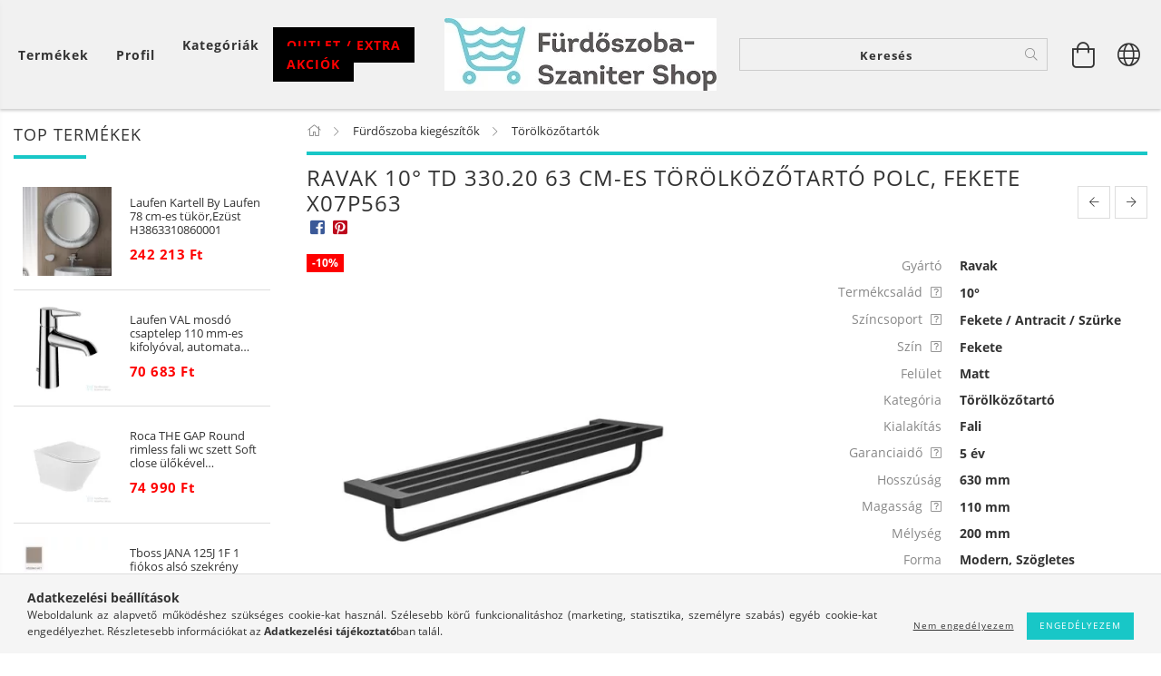

--- FILE ---
content_type: text/html; charset=UTF-8
request_url: https://furdoszoba-szaniter.hu/Ravak-10-TD-330-20-63-cm-es-torolkozotarto-polc-fe
body_size: 47103
content:
<!DOCTYPE html>
<html lang="hu" lang="hu" class="header-bg">
<head>
    <meta content="width=device-width, initial-scale=1.0" name="viewport" />
    <meta charset="utf-8">
<meta name="description" content="Ravak 10° TD 330.20 63 cm-es törölközőtartó polc, fekete X07P563, Ravak 10° TD 330.20 63 cm-es törölközőtartó polc, fekete X07P563, AXO saniter Kft. Fürdőszoba ">
<meta name="robots" content="index, follow">
<meta http-equiv="X-UA-Compatible" content="IE=Edge">
<meta property="og:site_name" content="Fürdőszoba-Szaniter Shop" />
<meta property="og:title" content="Ravak 10° TD 330.20 63 cm-es törölközőtartó polc, fekete X07P563 ">
<meta property="og:description" content="Ravak 10° TD 330.20 63 cm-es törölközőtartó polc, fekete X07P563, Ravak 10° TD 330.20 63 cm-es törölközőtartó polc, fekete X07P563, AXO saniter Kft. Fürdőszoba ">
<meta property="og:type" content="product">
<meta property="og:url" content="https://furdoszoba-szaniter.hu/Ravak-10-TD-330-20-63-cm-es-torolkozotarto-polc-fe">
<meta property="og:image" content="https://furdoszoba-szaniter.hu/img/51417/X07P563/X07P563.webp">
<meta name="facebook-domain-verification" content="0bd6659w2g2vy5qyt4h9z76u6d3cb2">
<meta name="google-site-verification" content="76pJJVJUF1PLYlA1XxZYXdly3B6GFmkNJ6FHxDjbuyU">
<meta property="fb:admins" content="1626743440922040">
<meta name="dc.title" content="Ravak 10° TD 330.20 63 cm-es törölközőtartó polc, fekete X07P563 ">
<meta name="dc.description" content="Ravak 10° TD 330.20 63 cm-es törölközőtartó polc, fekete X07P563, Ravak 10° TD 330.20 63 cm-es törölközőtartó polc, fekete X07P563, AXO saniter Kft. Fürdőszoba ">
<meta name="dc.publisher" content="Fürdőszoba-Szaniter Shop">
<meta name="dc.language" content="hu">
<meta name="mobile-web-app-capable" content="yes">
<meta name="apple-mobile-web-app-capable" content="yes">
<meta name="MobileOptimized" content="320">
<meta name="HandheldFriendly" content="true">

<title>Ravak 10° TD 330.20 63 cm-es törölközőtartó polc, fekete X07P563 </title>


<script>
var service_type="shop";
var shop_url_main="https://furdoszoba-szaniter.hu";
var actual_lang="hu";
var money_len="0";
var money_thousend=" ";
var money_dec=",";
var shop_id=51417;
var unas_design_url="https:"+"/"+"/"+"furdoszoba-szaniter.hu"+"/"+"!common_design"+"/"+"custom"+"/"+"furdoszoba-szaniter.unas.hu"+"/";
var unas_design_code='0';
var unas_base_design_code='1600';
var unas_design_ver=3;
var unas_design_subver=0;
var unas_shop_url='https://furdoszoba-szaniter.hu';
var responsive="yes";
var config_plus=new Array();
config_plus['product_tooltip']=1;
config_plus['cart_redirect']=1;
config_plus['money_type']='Ft';
config_plus['money_type_display']='Ft';
var lang_text=new Array();

var UNAS = UNAS || {};
UNAS.shop={"base_url":'https://furdoszoba-szaniter.hu',"domain":'furdoszoba-szaniter.hu',"username":'furdoszoba-szaniter.unas.hu',"id":51417,"lang":'hu',"currency_type":'Ft',"currency_code":'HUF',"currency_rate":'1',"currency_length":0,"base_currency_length":0,"canonical_url":'https://furdoszoba-szaniter.hu/Ravak-10-TD-330-20-63-cm-es-torolkozotarto-polc-fe'};
UNAS.design={"code":'0',"page":'artdet'};
UNAS.api_auth="a328ca59e3f63d92e47c99c25adb6b4a";
UNAS.customer={"email":'',"id":0,"group_id":0,"without_registration":0};
UNAS.shop["category_id"]="601418";
UNAS.shop["sku"]="X07P563";
UNAS.shop["product_id"]="559111966";
UNAS.shop["only_private_customer_can_purchase"] = false;
 

UNAS.text = {
    "button_overlay_close": `Bezár`,
    "popup_window": `Felugró ablak`,
    "list": `lista`,
    "updating_in_progress": `frissítés folyamatban`,
    "updated": `frissítve`,
    "is_opened": `megnyitva`,
    "is_closed": `bezárva`,
    "deleted": `törölve`,
    "consent_granted": `hozzájárulás megadva`,
    "consent_rejected": `hozzájárulás elutasítva`,
    "field_is_incorrect": `mező hibás`,
    "error_title": `Hiba!`,
    "product_variants": `termék változatok`,
    "product_added_to_cart": `A termék a kosárba került`,
    "product_added_to_cart_with_qty_problem": `A termékből csak [qty_added_to_cart] [qty_unit] került kosárba`,
    "product_removed_from_cart": `A termék törölve a kosárból`,
    "reg_title_name": `Név`,
    "reg_title_company_name": `Cégnév`,
    "number_of_items_in_cart": `Kosárban lévő tételek száma`,
    "cart_is_empty": `A kosár üres`,
    "cart_updated": `A kosár frissült`
};


UNAS.text["delete_from_compare"]= `Törlés összehasonlításból`;
UNAS.text["comparison"]= `Összehasonlítás`;

UNAS.text["delete_from_favourites"]= `Törlés a kedvencek közül`;
UNAS.text["add_to_favourites"]= `Kedvencekhez`;






window.lazySizesConfig=window.lazySizesConfig || {};
window.lazySizesConfig.loadMode=1;
window.lazySizesConfig.loadHidden=false;

window.dataLayer = window.dataLayer || [];
function gtag(){dataLayer.push(arguments)};
gtag('js', new Date());
</script>

<script src="https://furdoszoba-szaniter.hu/!common_packages/jquery/jquery-3.2.1.js?mod_time=1682493235"></script>
<script src="https://furdoszoba-szaniter.hu/!common_packages/jquery/plugins/migrate/migrate.js?mod_time=1682493235"></script>
<script src="https://furdoszoba-szaniter.hu/!common_packages/jquery/plugins/autocomplete/autocomplete.js?mod_time=1751452520"></script>
<script src="https://furdoszoba-szaniter.hu/!common_packages/jquery/plugins/cookie/cookie.js?mod_time=1682493235"></script>
<script src="https://furdoszoba-szaniter.hu/!common_packages/jquery/plugins/tools/tools-1.2.7.js?mod_time=1682493235"></script>
<script src="https://furdoszoba-szaniter.hu/!common_packages/jquery/plugins/lazysizes/lazysizes.min.js?mod_time=1682493235"></script>
<script src="https://furdoszoba-szaniter.hu/!common_packages/jquery/plugins/lazysizes/plugins/bgset/ls.bgset.min.js?mod_time=1752825097"></script>
<script src="https://furdoszoba-szaniter.hu/!common_packages/jquery/own/shop_common/exploded/common.js?mod_time=1764831093"></script>
<script src="https://furdoszoba-szaniter.hu/!common_packages/jquery/own/shop_common/exploded/common_overlay.js?mod_time=1754986321"></script>
<script src="https://furdoszoba-szaniter.hu/!common_packages/jquery/own/shop_common/exploded/common_shop_popup.js?mod_time=1754991412"></script>
<script src="https://furdoszoba-szaniter.hu/!common_packages/jquery/own/shop_common/exploded/common_start_checkout.js?mod_time=1752056293"></script>
<script src="https://furdoszoba-szaniter.hu/!common_packages/jquery/own/shop_common/exploded/design_1500.js?mod_time=1725525511"></script>
<script src="https://furdoszoba-szaniter.hu/!common_packages/jquery/own/shop_common/exploded/function_change_address_on_order_methods.js?mod_time=1752056293"></script>
<script src="https://furdoszoba-szaniter.hu/!common_packages/jquery/own/shop_common/exploded/function_check_password.js?mod_time=1751452520"></script>
<script src="https://furdoszoba-szaniter.hu/!common_packages/jquery/own/shop_common/exploded/function_check_zip.js?mod_time=1767692285"></script>
<script src="https://furdoszoba-szaniter.hu/!common_packages/jquery/own/shop_common/exploded/function_compare.js?mod_time=1751452520"></script>
<script src="https://furdoszoba-szaniter.hu/!common_packages/jquery/own/shop_common/exploded/function_customer_addresses.js?mod_time=1725525511"></script>
<script src="https://furdoszoba-szaniter.hu/!common_packages/jquery/own/shop_common/exploded/function_delivery_point_select.js?mod_time=1751452520"></script>
<script src="https://furdoszoba-szaniter.hu/!common_packages/jquery/own/shop_common/exploded/function_favourites.js?mod_time=1725525511"></script>
<script src="https://furdoszoba-szaniter.hu/!common_packages/jquery/own/shop_common/exploded/function_infinite_scroll.js?mod_time=1758625001"></script>
<script src="https://furdoszoba-szaniter.hu/!common_packages/jquery/own/shop_common/exploded/function_language_and_currency_change.js?mod_time=1751452520"></script>
<script src="https://furdoszoba-szaniter.hu/!common_packages/jquery/own/shop_common/exploded/function_param_filter.js?mod_time=1764233414"></script>
<script src="https://furdoszoba-szaniter.hu/!common_packages/jquery/own/shop_common/exploded/function_postsale.js?mod_time=1751452520"></script>
<script src="https://furdoszoba-szaniter.hu/!common_packages/jquery/own/shop_common/exploded/function_product_print.js?mod_time=1725525511"></script>
<script src="https://furdoszoba-szaniter.hu/!common_packages/jquery/own/shop_common/exploded/function_product_subscription.js?mod_time=1751452520"></script>
<script src="https://furdoszoba-szaniter.hu/!common_packages/jquery/own/shop_common/exploded/function_recommend.js?mod_time=1751452520"></script>
<script src="https://furdoszoba-szaniter.hu/!common_packages/jquery/own/shop_common/exploded/function_saved_cards.js?mod_time=1751452520"></script>
<script src="https://furdoszoba-szaniter.hu/!common_packages/jquery/own/shop_common/exploded/function_saved_filter_delete.js?mod_time=1751452520"></script>
<script src="https://furdoszoba-szaniter.hu/!common_packages/jquery/own/shop_common/exploded/function_search_smart_placeholder.js?mod_time=1751452520"></script>
<script src="https://furdoszoba-szaniter.hu/!common_packages/jquery/own/shop_common/exploded/function_vote.js?mod_time=1725525511"></script>
<script src="https://furdoszoba-szaniter.hu/!common_packages/jquery/own/shop_common/exploded/page_cart.js?mod_time=1767791926"></script>
<script src="https://furdoszoba-szaniter.hu/!common_packages/jquery/own/shop_common/exploded/page_customer_addresses.js?mod_time=1768291152"></script>
<script src="https://furdoszoba-szaniter.hu/!common_packages/jquery/own/shop_common/exploded/page_order_checkout.js?mod_time=1725525511"></script>
<script src="https://furdoszoba-szaniter.hu/!common_packages/jquery/own/shop_common/exploded/page_order_details.js?mod_time=1725525511"></script>
<script src="https://furdoszoba-szaniter.hu/!common_packages/jquery/own/shop_common/exploded/page_order_methods.js?mod_time=1760086915"></script>
<script src="https://furdoszoba-szaniter.hu/!common_packages/jquery/own/shop_common/exploded/page_order_return.js?mod_time=1725525511"></script>
<script src="https://furdoszoba-szaniter.hu/!common_packages/jquery/own/shop_common/exploded/page_order_send.js?mod_time=1725525511"></script>
<script src="https://furdoszoba-szaniter.hu/!common_packages/jquery/own/shop_common/exploded/page_order_subscriptions.js?mod_time=1751452520"></script>
<script src="https://furdoszoba-szaniter.hu/!common_packages/jquery/own/shop_common/exploded/page_order_verification.js?mod_time=1752056293"></script>
<script src="https://furdoszoba-szaniter.hu/!common_packages/jquery/own/shop_common/exploded/page_product_details.js?mod_time=1751452520"></script>
<script src="https://furdoszoba-szaniter.hu/!common_packages/jquery/own/shop_common/exploded/page_product_list.js?mod_time=1725525511"></script>
<script src="https://furdoszoba-szaniter.hu/!common_packages/jquery/own/shop_common/exploded/page_product_reviews.js?mod_time=1751452520"></script>
<script src="https://furdoszoba-szaniter.hu/!common_packages/jquery/own/shop_common/exploded/page_reg.js?mod_time=1756187461"></script>
<script src="https://furdoszoba-szaniter.hu/!common_packages/jquery/plugins/hoverintent/hoverintent.js?mod_time=1682493235"></script>
<script src="https://furdoszoba-szaniter.hu/!common_packages/jquery/own/shop_tooltip/shop_tooltip.js?mod_time=1753441722"></script>
<script src="https://furdoszoba-szaniter.hu/!common_packages/jquery/plugins/responsive_menu/responsive_menu-unas.js?mod_time=1682493235"></script>
<script src="https://furdoszoba-szaniter.hu/!common_packages/jquery/plugins/slick/slick.min.js?mod_time=1682493235"></script>
<script src="https://furdoszoba-szaniter.hu/!common_design/base/001600/main.js?mod_time=1701621406"></script>
<script src="https://furdoszoba-szaniter.hu/!common_packages/jquery/plugins/photoswipe/photoswipe.min.js?mod_time=1682493235"></script>
<script src="https://furdoszoba-szaniter.hu/!common_packages/jquery/plugins/photoswipe/photoswipe-ui-default.min.js?mod_time=1682493235"></script>

<link href="https://furdoszoba-szaniter.hu/temp/shop_51417_c444329aef7c48c783d3c4cb015b316c.css?mod_time=1769087646" rel="stylesheet" type="text/css">

<link href="https://furdoszoba-szaniter.hu/Ravak-10-TD-330-20-63-cm-es-torolkozotarto-polc-fe" rel="canonical">
<link href="https://furdoszoba-szaniter.hu/shop_ordered/51417/design_pic/favicon.ico" rel="shortcut icon">
<script>
        var google_consent=1;
    
        gtag('consent', 'default', {
           'ad_storage': 'denied',
           'ad_user_data': 'denied',
           'ad_personalization': 'denied',
           'analytics_storage': 'denied',
           'functionality_storage': 'denied',
           'personalization_storage': 'denied',
           'security_storage': 'granted'
        });

    
        gtag('consent', 'update', {
           'ad_storage': 'denied',
           'ad_user_data': 'denied',
           'ad_personalization': 'denied',
           'analytics_storage': 'denied',
           'functionality_storage': 'denied',
           'personalization_storage': 'denied',
           'security_storage': 'granted'
        });

        </script>
    <script async src="https://www.googletagmanager.com/gtag/js?id=UA-6600187-6"></script>    <script>
    gtag('config', 'UA-6600187-6');

          gtag('config', 'G-Z88J18N81V');
                </script>
        <script>
    var google_analytics=1;

                gtag('event', 'view_item', {
              "currency": "HUF",
              "value": '86850',
              "items": [
                  {
                      "item_id": "X07P563",
                      "item_name": "Ravak 10° TD 330.20 63 cm-es törölközőtartó polc, fekete X07P563",
                      "item_category": "Fürdőszoba kiegészítők/Törölközőtartók",
                      "price": '86850'
                  }
              ],
              'non_interaction': true
            });
               </script>
           <script>
        gtag('config', 'AW-1039354540',{'allow_enhanced_conversions':true});
                </script>
                <script>
                       gtag('config', 'AW-11006922556');
                </script>
                <script>
            gtag('config', 'AW-732836938');
        </script>
            <script>
        var google_ads=1;

                gtag('event','remarketing', {
            'ecomm_pagetype': 'product',
            'ecomm_prodid': ["X07P563"],
            'ecomm_totalvalue': 86850        });
            </script>
    	<script>
	/* <![CDATA[ */
	var omitformtags=["input", "textarea", "select"];
	omitformtags=omitformtags.join("|");
		
	function disableselect(e) {
		if (omitformtags.indexOf(e.target.tagName.toLowerCase())==-1) return false;
		if (omitformtags.indexOf(e.target.tagName.toLowerCase())==2) return false;
	}
		
	function reEnable() {
		return true;
	}
		
	if (typeof document.onselectstart!="undefined") {
		document.onselectstart=new Function ("return false");
	} else {
		document.onmousedown=disableselect;
		document.onmouseup=reEnable;
	}
	/* ]]> */
	</script>
	
    <script>
    var facebook_pixel=1;
    /* <![CDATA[ */
        !function(f,b,e,v,n,t,s){if(f.fbq)return;n=f.fbq=function(){n.callMethod?
            n.callMethod.apply(n,arguments):n.queue.push(arguments)};if(!f._fbq)f._fbq=n;
            n.push=n;n.loaded=!0;n.version='2.0';n.queue=[];t=b.createElement(e);t.async=!0;
            t.src=v;s=b.getElementsByTagName(e)[0];s.parentNode.insertBefore(t,s)}(window,
                document,'script','//connect.facebook.net/en_US/fbevents.js');

        fbq('init', '2004960236455054');
                fbq('track', 'PageView', {}, {eventID:'PageView.aXIncvDx822dvFJSGA9jewAAJbo'});
        
        fbq('track', 'ViewContent', {
            content_name: 'Ravak 10° TD 330.20 63 cm-es törölközőtartó polc, fekete X07P563',
            content_category: 'Fürdőszoba kiegészítők > Törölközőtartók',
            content_ids: ['X07P563'],
            contents: [{'id': 'X07P563', 'quantity': '1'}],
            content_type: 'product',
            value: 86850,
            currency: 'HUF'
        }, {eventID:'ViewContent.aXIncvDx822dvFJSGA9jewAAJbo'});

        
        $(document).ready(function() {
            $(document).on("addToCart", function(event, product_array){
                facebook_event('AddToCart',{
					content_name: product_array.name,
					content_category: product_array.category,
					content_ids: [product_array.sku],
					contents: [{'id': product_array.sku, 'quantity': product_array.qty}],
					content_type: 'product',
					value: product_array.price,
					currency: 'HUF'
				}, {eventID:'AddToCart.' + product_array.event_id});
            });

            $(document).on("addToFavourites", function(event, product_array){
                facebook_event('AddToWishlist', {
                    content_ids: [product_array.sku],
                    content_type: 'product'
                }, {eventID:'AddToFavourites.' + product_array.event_id});
            });
        });

    /* ]]> */
    </script>

    
    
</head>










<body class='design_ver3' id="ud_shop_artdet">
    <div id="fb-root"></div>
    <script>
        window.fbAsyncInit = function() {
            FB.init({
                xfbml            : true,
                version          : 'v22.0'
            });
        };
    </script>
    <script async defer crossorigin="anonymous" src="https://connect.facebook.net/hu_HU/sdk.js"></script>
    <div id="image_to_cart" style="display:none; position:absolute; z-index:100000;"></div>
<div class="overlay_common overlay_warning" id="overlay_cart_add"></div>
<script>$(document).ready(function(){ overlay_init("cart_add",{"onBeforeLoad":false}); });</script>
<div id="overlay_login_outer"></div>	
	<script>
	$(document).ready(function(){
	    var login_redir_init="";

		$("#overlay_login_outer").overlay({
			onBeforeLoad: function() {
                var login_redir_temp=login_redir_init;
                if (login_redir_act!="") {
                    login_redir_temp=login_redir_act;
                    login_redir_act="";
                }

									$.ajax({
						type: "GET",
						async: true,
						url: "https://furdoszoba-szaniter.hu/shop_ajax/ajax_popup_login.php",
						data: {
							shop_id:"51417",
							lang_master:"hu",
                            login_redir:login_redir_temp,
							explicit:"ok",
							get_ajax:"1"
						},
						success: function(data){
							$("#overlay_login_outer").html(data);
							if (unas_design_ver >= 5) $("#overlay_login_outer").modal('show');
							$('#overlay_login1 input[name=shop_pass_login]').keypress(function(e) {
								var code = e.keyCode ? e.keyCode : e.which;
								if(code.toString() == 13) {		
									document.form_login_overlay.submit();		
								}	
							});	
						}
					});
								},
			top: 50,
			mask: {
	color: "#000000",
	loadSpeed: 200,
	maskId: "exposeMaskOverlay",
	opacity: 0.7
},
			closeOnClick: (config_plus['overlay_close_on_click_forced'] === 1),
			onClose: function(event, overlayIndex) {
				$("#login_redir").val("");
			},
			load: false
		});
		
			});
	function overlay_login() {
		$(document).ready(function(){
			$("#overlay_login_outer").overlay().load();
		});
	}
	function overlay_login_remind() {
        if (unas_design_ver >= 5) {
            $("#overlay_remind").overlay().load();
        } else {
            $(document).ready(function () {
                $("#overlay_login_outer").overlay().close();
                setTimeout('$("#overlay_remind").overlay().load();', 250);
            });
        }
	}

    var login_redir_act="";
    function overlay_login_redir(redir) {
        login_redir_act=redir;
        $("#overlay_login_outer").overlay().load();
    }
	</script>  
	<div class="overlay_common overlay_info" id="overlay_remind"></div>
<script>$(document).ready(function(){ overlay_init("remind",[]); });</script>

	<script>
    	function overlay_login_error_remind() {
		$(document).ready(function(){
			load_login=0;
			$("#overlay_error").overlay().close();
			setTimeout('$("#overlay_remind").overlay().load();', 250);	
		});
	}
	</script>  
	<div class="overlay_common overlay_info" id="overlay_newsletter"></div>
<script>$(document).ready(function(){ overlay_init("newsletter",[]); });</script>

<script>
function overlay_newsletter() {
    $(document).ready(function(){
        $("#overlay_newsletter").overlay().load();
    });
}
</script>
<div class="overlay_common overlay_error" id="overlay_script"></div>
<script>$(document).ready(function(){ overlay_init("script",[]); });</script>
    <script>
    $(document).ready(function() {
        $.ajax({
            type: "GET",
            url: "https://furdoszoba-szaniter.hu/shop_ajax/ajax_stat.php",
            data: {master_shop_id:"51417",get_ajax:"1"}
        });
    });
    </script>
    

<div id="container" class="page_shop_artdet_X07P563 page-box">
	

    <header class="header js-header">
        <div class="header-inner row align-items-center justify-content-center container-custom-1 usn">
            <div class="header-left col-auto col-lg-4 col-xl order-2 order-sm-1 px-0 d-flex align-self-stretch">
                <div class="cat-box-col flex-y-center">
                    <div class="cat-box js-dropdown-container">
                        <button class="cat-box__btn cat-box__btn--desktop header-btn js-dropdown--btn dropdown--btn d-none d-xl-block">
                            <span class="cat-box__btn-text header-btn-text">Termékek</span>
                        </button>
                        <div class="cat-box__dropdown dropdown--content js-dropdown--content dropdown--content-l px-0">
                            <div class="cat-box--desktop">
                                


<div class='cat-box__items py-3'>
    
        <div class='cat-box__item cat-box__item-level-0 is-spec-item js-cat-menu-akcio'>
            <div class="row no-gutters">
				
                <div class="col">
                    <div class="cat-box__name-wrap pl-3">
                        <a class="cat-box__name" href="https://furdoszoba-szaniter.hu/shop_artspec.php?artspec=1"
                            
                        >
                            <div class="row no-gutters align-items-center position-relative pr-5">
                                <div class="col">
                                    <div class="cat-box__name-text line-clamp--3-12">Akciók</div>
                                </div>
                                
                            </div>
                        </a>
                    </div>
                </div>
            </div>

        
        </div>
    
        <div class='cat-box__item cat-box__item-level-0 is-spec-item js-cat-menu-stock'>
            <div class="row no-gutters">
				
                <div class="col">
                    <div class="cat-box__name-wrap pl-3">
                        <a class="cat-box__name" href="https://furdoszoba-szaniter.hu/shop_artspec.php?artspec=9"
                            
                        >
                            <div class="row no-gutters align-items-center position-relative pr-5">
                                <div class="col">
                                    <div class="cat-box__name-text line-clamp--3-12">Raktáron lévő termékek</div>
                                </div>
                                
                            </div>
                        </a>
                    </div>
                </div>
            </div>

        
        </div>
    
        <div class='cat-box__item cat-box__item-level-0 is-spec-item js-cat-menu-stat1'>
            <div class="row no-gutters">
				
                <div class="col">
                    <div class="cat-box__name-wrap pl-3">
                        <a class="cat-box__name" href="https://furdoszoba-szaniter.hu/shop_artspec.php?artspec=3"
                            
                        >
                            <div class="row no-gutters align-items-center position-relative pr-5">
                                <div class="col">
                                    <div class="cat-box__name-text line-clamp--3-12">Bemutatótermünkben megtekinthető!</div>
                                </div>
                                
                            </div>
                        </a>
                    </div>
                </div>
            </div>

        
        </div>
    
        <div class='cat-box__item cat-box__item-level-0 js-cat-menu-561164'>
            <div class="row no-gutters">
				
				<div class="col-auto">
					<div class="cat-box__img-wrap d-none">
						<a href="https://furdoszoba-szaniter.hu/outlet_extra_akcios_szaniterek" class="text_normal" title="Outlet termékek"><img src="https://furdoszoba-szaniter.hu/img/51417/catpic_561164/50x50,r/561164.webp?time=1619095763" alt="Outlet termékek" title="Outlet termékek" /></a>
					</div>
				</div>
				
                <div class="col">
                    <div class="cat-box__name-wrap pl-3">
                        <a class="cat-box__name" href="https://furdoszoba-szaniter.hu/outlet_extra_akcios_szaniterek"
                            
                        >
                            <div class="row no-gutters align-items-center position-relative pr-5">
                                <div class="col">
                                    <div class="cat-box__name-text line-clamp--3-12">Outlet termékek</div>
                                </div>
                                
                            </div>
                        </a>
                    </div>
                </div>
            </div>

        
        </div>
    
        <div class='cat-box__item cat-box__item-level-0 has-item js-cat-menu-795860'>
            <div class="row no-gutters">
				
				<div class="col-auto">
					<div class="cat-box__img-wrap d-none">
						<a href="https://furdoszoba-szaniter.hu/csaptelepek" class="text_normal" title="Csaptelepek"><img src="https://furdoszoba-szaniter.hu/img/51417/catpic_795860/50x50,r/795860.webp?time=1659618395" alt="Csaptelepek" title="Csaptelepek" /></a>
					</div>
				</div>
				
                <div class="col">
                    <div class="cat-box__name-wrap pl-3">
                        <a class="cat-box__name" href="https://furdoszoba-szaniter.hu/csaptelepek"
                            
                        >
                            <div class="row no-gutters align-items-center position-relative pr-5">
                                <div class="col">
                                    <div class="cat-box__name-text line-clamp--3-12">Csaptelepek</div>
                                </div>
                                
                                <div class="cat-box__icon">
                                    <div class="icon--chevron-right icon--md line-height-1"></div>
                                </div>
                                
                            </div>
                        </a>
                    </div>
                </div>
            </div>

        
            <div class="cat-box__level-0 bg-white drop-shadow-b border-top border-top-2 border-primary p-4 ">

                <div class="cat-box__level-0-inner h-100 d-flex flex-column position-relative">
                    <a class="cat-box__pic-name d-block" href="https://furdoszoba-szaniter.hu/csaptelepek">
                        <div class="d-flex align-items-center border-bottom border-primary pb-3">
                            
                            <div class="col-fix-1">
                                <div class="cat-box__img-wrap product-img-wrapper">
                                    <img class="cat-box__img lazyload product-img" src="https://furdoszoba-szaniter.hu/main_pic/space.gif" data-src="https://furdoszoba-szaniter.hu/img/51417/catpic_795860/50x50,r/795860.webp?time=1659618395" data-srcset="https://furdoszoba-szaniter.hu/img/51417/catpic_795860/100x100,r/795860.webp?time=1659618395 2x"  alt="Csaptelepek" width="50" height="50">
                                </div>
                            </div>
                            
                            <div class="col">
                                <div class="cat-box__level-0-name mb-0 h3">
                                    Csaptelepek
                                    
                                </div>
                            </div>
                        </div>
                    </a>

                    <div class="cat-box__inner-levels clearfix pt-4">
                        
<div class="cat-box__level-1 mb-3">
    <a class="cat-box__level-1-name d-inline-block line-height-12 js-cat-menu-761167" href="https://furdoszoba-szaniter.hu/mosdo_csaptelepek">
        Mosdó csaptelepek

        
    </a>
    
        



<div class="cat-box__level-2 pl-2">

    
        <a class="cat-box__level-2-name line-height-12 d-block js-cat-menu-507912" href="https://furdoszoba-szaniter.hu/mosdo_csaptelep">Normál mosdó csaptelepek</a>
    
        <a class="cat-box__level-2-name line-height-12 d-block js-cat-menu-656437" href="https://furdoszoba-szaniter.hu/magasitott_mosdocsaptelep">Magasított mosdó csaptelepek</a>
    
        <a class="cat-box__level-2-name line-height-12 d-block js-cat-menu-593613" href="https://furdoszoba-szaniter.hu/fali_mosdocsaptelep">Fali / falsík alatti mosdó csaptelepek</a>
    
        <a class="cat-box__level-2-name line-height-12 d-block js-cat-menu-221429" href="https://furdoszoba-szaniter.hu/spl/221429/Elektromos-Csaptelepek">Elektromos Csaptelepek</a>
    

    

</div>

    
</div>

<div class="cat-box__level-1 mb-3">
    <a class="cat-box__level-1-name d-inline-block line-height-12 js-cat-menu-587085" href="https://furdoszoba-szaniter.hu/bidet_csaptelep">
        Bidé csaptelepek

        
    </a>
    
</div>

<div class="cat-box__level-1 mb-3">
    <a class="cat-box__level-1-name d-inline-block line-height-12 js-cat-menu-925356" href="https://furdoszoba-szaniter.hu/kadcsaptelepek">
        Kádtöltő csaptelepek

        
    </a>
    
</div>

<div class="cat-box__level-1 mb-3">
    <a class="cat-box__level-1-name d-inline-block line-height-12 js-cat-menu-126718" href="https://furdoszoba-szaniter.hu/zuhany_csaptelepek">
        Zuhany csaptelepek

        
    </a>
    
</div>

<div class="cat-box__level-1 mb-3">
    <a class="cat-box__level-1-name d-inline-block line-height-12 js-cat-menu-768245" href="https://furdoszoba-szaniter.hu/zuhanyrendszer">
        Zuhanyrendszerek

        
    </a>
    
</div>

<div class="cat-box__level-1 mb-3">
    <a class="cat-box__level-1-name d-inline-block line-height-12 js-cat-menu-362380" href="https://furdoszoba-szaniter.hu/spl/362380/Zuhanypanelek">
        Zuhanypanelek

        
    </a>
    
</div>

<div class="cat-box__level-1 mb-3">
    <a class="cat-box__level-1-name d-inline-block line-height-12 js-cat-menu-227170" href="https://furdoszoba-szaniter.hu/termosztatos_csaptelep">
        Termosztátos csaptelepek

        
    </a>
    
</div>

<div class="cat-box__level-1 mb-3">
    <a class="cat-box__level-1-name d-inline-block line-height-12 js-cat-menu-545616" href="https://furdoszoba-szaniter.hu/zuhanyszettek">
        Zuhanyszettek

        
    </a>
    
</div>

<div class="cat-box__level-1 mb-3">
    <a class="cat-box__level-1-name d-inline-block line-height-12 js-cat-menu-356148" href="https://furdoszoba-szaniter.hu/esoztetok">
        Fejzuhanyok

        
    </a>
    
</div>

<div class="cat-box__level-1 mb-3">
    <a class="cat-box__level-1-name d-inline-block line-height-12 js-cat-menu-496172" href="https://furdoszoba-szaniter.hu/spl/496172/Kadbeomlok-kifolyoszarak">
        Kádbeömlők – kifolyószárak

        
    </a>
    
</div>

<div class="cat-box__level-1 mb-3">
    <a class="cat-box__level-1-name d-inline-block line-height-12 js-cat-menu-389410" href="https://furdoszoba-szaniter.hu/falba__sulyesztett_csaptelepek">
        Falba süllyesztett kád-zuhany csaptelepek

        
    </a>
    
</div>

<div class="cat-box__level-1 mb-3">
    <a class="cat-box__level-1-name d-inline-block line-height-12 js-cat-menu-436517" href="https://furdoszoba-szaniter.hu/falba_sulyesztett_csaptelep_alaptestek">
        Falba süllyesztett alaptestek falsík alatti csaptelepekhez

        
    </a>
    
</div>

<div class="cat-box__level-1 mb-3">
    <a class="cat-box__level-1-name d-inline-block line-height-12 js-cat-menu-644068" href="https://furdoszoba-szaniter.hu/mosogato_csaptelep">
        Mosogató csaptelepek

        
    </a>
    
        



<div class="cat-box__level-2 pl-2">

    
        <a class="cat-box__level-2-name line-height-12 d-block js-cat-menu-337460" href="https://furdoszoba-szaniter.hu/fali_mosogato_csaptelep">Fali mosogató csaptelepek</a>
    
        <a class="cat-box__level-2-name line-height-12 d-block js-cat-menu-797447" href="https://furdoszoba-szaniter.hu/mosogato_csaptelepek">Álló mosogató csaptelepek</a>
    

    

</div>

    
</div>

<div class="cat-box__level-1 mb-3">
    <a class="cat-box__level-1-name d-inline-block line-height-12 js-cat-menu-712788" href="https://furdoszoba-szaniter.hu/spl/712788/Szerelvenyek-Alkatreszek">
        Szerelvények – Alkatrészek

        
    </a>
    
</div>

                    </div>

                    
                </div>

            </div>
        
        </div>
    
        <div class='cat-box__item cat-box__item-level-0 has-item js-cat-menu-858961'>
            <div class="row no-gutters">
				
				<div class="col-auto">
					<div class="cat-box__img-wrap d-none">
						<a href="https://furdoszoba-szaniter.hu/sct/858961/Gepeszet" class="text_normal" title="Gépészet"><img src="https://furdoszoba-szaniter.hu/img/51417/catpic_858961/50x50,r/858961.webp?time=1471007077" alt="Gépészet" title="Gépészet" /></a>
					</div>
				</div>
				
                <div class="col">
                    <div class="cat-box__name-wrap pl-3">
                        <a class="cat-box__name" href="https://furdoszoba-szaniter.hu/sct/858961/Gepeszet"
                            
                        >
                            <div class="row no-gutters align-items-center position-relative pr-5">
                                <div class="col">
                                    <div class="cat-box__name-text line-clamp--3-12">Gépészet</div>
                                </div>
                                
                                <div class="cat-box__icon">
                                    <div class="icon--chevron-right icon--md line-height-1"></div>
                                </div>
                                
                            </div>
                        </a>
                    </div>
                </div>
            </div>

        
            <div class="cat-box__level-0 bg-white drop-shadow-b border-top border-top-2 border-primary p-4 ">

                <div class="cat-box__level-0-inner h-100 d-flex flex-column position-relative">
                    <a class="cat-box__pic-name d-block" href="https://furdoszoba-szaniter.hu/sct/858961/Gepeszet">
                        <div class="d-flex align-items-center border-bottom border-primary pb-3">
                            
                            <div class="col-fix-1">
                                <div class="cat-box__img-wrap product-img-wrapper">
                                    <img class="cat-box__img lazyload product-img" src="https://furdoszoba-szaniter.hu/main_pic/space.gif" data-src="https://furdoszoba-szaniter.hu/img/51417/catpic_858961/50x50,r/858961.webp?time=1471007077" data-srcset="https://furdoszoba-szaniter.hu/img/51417/catpic_858961/100x100,r/858961.webp?time=1471007077 2x"  alt="Gépészet" width="50" height="50">
                                </div>
                            </div>
                            
                            <div class="col">
                                <div class="cat-box__level-0-name mb-0 h3">
                                    Gépészet
                                    
                                </div>
                            </div>
                        </div>
                    </a>

                    <div class="cat-box__inner-levels clearfix pt-4">
                        
<div class="cat-box__level-1 mb-3">
    <a class="cat-box__level-1-name d-inline-block line-height-12 js-cat-menu-794272" href="https://furdoszoba-szaniter.hu/csoradiatorok">
        Csőradiátorok

        
    </a>
    
</div>

<div class="cat-box__level-1 mb-3">
    <a class="cat-box__level-1-name d-inline-block line-height-12 js-cat-menu-454445" href="https://furdoszoba-szaniter.hu/spl/454445/Futopatronok-szelepek">
        Fűtőpatronok – szelepek

        
    </a>
    
</div>

<div class="cat-box__level-1 mb-3">
    <a class="cat-box__level-1-name d-inline-block line-height-12 js-cat-menu-774056" href="https://furdoszoba-szaniter.hu/spl/774056/Oblito-rendszerek">
        Öblítő rendszerek

        
    </a>
    
</div>

<div class="cat-box__level-1 mb-3">
    <a class="cat-box__level-1-name d-inline-block line-height-12 js-cat-menu-917705" href="https://furdoszoba-szaniter.hu/zuhanyfolyokak">
        Zuhanyfolyókák

        
    </a>
    
</div>

<div class="cat-box__level-1 mb-3">
    <a class="cat-box__level-1-name d-inline-block line-height-12 js-cat-menu-683058" href="https://furdoszoba-szaniter.hu/furdoszobai_ventilatorok">
        Fürdőszobai ventilátorok

        
    </a>
    
</div>

<div class="cat-box__level-1 mb-3">
    <a class="cat-box__level-1-name d-inline-block line-height-12 js-cat-menu-709106" href="https://furdoszoba-szaniter.hu/spl/709106/Elektromos-futoszonyegek">
        Elektromos fűtőszőnyegek

        
    </a>
    
</div>

<div class="cat-box__level-1 mb-3">
    <a class="cat-box__level-1-name d-inline-block line-height-12 js-cat-menu-996735" href="https://furdoszoba-szaniter.hu/spl/996735/Vizlagyitok">
        Vízlágyítók

        
    </a>
    
</div>

<div class="cat-box__level-1 mb-3">
    <a class="cat-box__level-1-name d-inline-block line-height-12 js-cat-menu-572067" href="https://furdoszoba-szaniter.hu/spl/572067/Legtisztitok-Parasitok">
        Légtisztítók-Párásítók

        
    </a>
    
</div>

<div class="cat-box__level-1 mb-3">
    <a class="cat-box__level-1-name d-inline-block line-height-12 js-cat-menu-313181" href="https://furdoszoba-szaniter.hu/spl/313181/Egyeb-gepeszet">
        Egyéb gépészet

        
    </a>
    
</div>

                    </div>

                    
                </div>

            </div>
        
        </div>
    
        <div class='cat-box__item cat-box__item-level-0 has-item js-cat-menu-826310'>
            <div class="row no-gutters">
				
				<div class="col-auto">
					<div class="cat-box__img-wrap d-none">
						<a href="https://furdoszoba-szaniter.hu/furdoszoba_kiegeszitok" class="text_normal" title="Fürdőszoba kiegészítők"><img src="https://furdoszoba-szaniter.hu/img/51417/catpic_826310/50x50,r/826310.webp?time=1471006390" alt="Fürdőszoba kiegészítők" title="Fürdőszoba kiegészítők" /></a>
					</div>
				</div>
				
                <div class="col">
                    <div class="cat-box__name-wrap pl-3">
                        <a class="cat-box__name" href="https://furdoszoba-szaniter.hu/furdoszoba_kiegeszitok"
                            
                        >
                            <div class="row no-gutters align-items-center position-relative pr-5">
                                <div class="col">
                                    <div class="cat-box__name-text line-clamp--3-12">Fürdőszoba kiegészítők</div>
                                </div>
                                
                                <div class="cat-box__icon">
                                    <div class="icon--chevron-right icon--md line-height-1"></div>
                                </div>
                                
                            </div>
                        </a>
                    </div>
                </div>
            </div>

        
            <div class="cat-box__level-0 bg-white drop-shadow-b border-top border-top-2 border-primary p-4 ">

                <div class="cat-box__level-0-inner h-100 d-flex flex-column position-relative">
                    <a class="cat-box__pic-name d-block" href="https://furdoszoba-szaniter.hu/furdoszoba_kiegeszitok">
                        <div class="d-flex align-items-center border-bottom border-primary pb-3">
                            
                            <div class="col-fix-1">
                                <div class="cat-box__img-wrap product-img-wrapper">
                                    <img class="cat-box__img lazyload product-img" src="https://furdoszoba-szaniter.hu/main_pic/space.gif" data-src="https://furdoszoba-szaniter.hu/img/51417/catpic_826310/50x50,r/826310.webp?time=1471006390" data-srcset="https://furdoszoba-szaniter.hu/img/51417/catpic_826310/100x100,r/826310.webp?time=1471006390 2x"  alt="Fürdőszoba kiegészítők" width="50" height="50">
                                </div>
                            </div>
                            
                            <div class="col">
                                <div class="cat-box__level-0-name mb-0 h3">
                                    Fürdőszoba kiegészítők
                                    
                                </div>
                            </div>
                        </div>
                    </a>

                    <div class="cat-box__inner-levels clearfix pt-4">
                        
<div class="cat-box__level-1 mb-3">
    <a class="cat-box__level-1-name d-inline-block line-height-12 js-cat-menu-236590" href="https://furdoszoba-szaniter.hu/spl/236590/Szappantartok">
        Szappantartók

        
    </a>
    
</div>

<div class="cat-box__level-1 mb-3">
    <a class="cat-box__level-1-name d-inline-block line-height-12 js-cat-menu-731129" href="https://furdoszoba-szaniter.hu/spl/731129/Szappanadagolok">
        Szappanadagolók

        
    </a>
    
</div>

<div class="cat-box__level-1 mb-3">
    <a class="cat-box__level-1-name d-inline-block line-height-12 js-cat-menu-296592" href="https://furdoszoba-szaniter.hu/spl/296592/Fogkefetartok-es-poharak">
        Fogkefetartók és poharak

        
    </a>
    
</div>

<div class="cat-box__level-1 mb-3">
    <a class="cat-box__level-1-name d-inline-block line-height-12 js-cat-menu-601418" href="https://furdoszoba-szaniter.hu/spl/601418/Torolkozotartok">
        Törölközőtartók

        
    </a>
    
</div>

<div class="cat-box__level-1 mb-3">
    <a class="cat-box__level-1-name d-inline-block line-height-12 js-cat-menu-181795" href="https://furdoszoba-szaniter.hu/spl/181795/WC-papir-tartok">
        WC papír tartók

        
    </a>
    
</div>

<div class="cat-box__level-1 mb-3">
    <a class="cat-box__level-1-name d-inline-block line-height-12 js-cat-menu-572739" href="https://furdoszoba-szaniter.hu/spl/572739/WC-kefek">
        WC kefék

        
    </a>
    
</div>

<div class="cat-box__level-1 mb-3">
    <a class="cat-box__level-1-name d-inline-block line-height-12 js-cat-menu-968773" href="https://furdoszoba-szaniter.hu/spl/968773/Furdoszoba-tukrok">
        Fürdőszoba tükrök

        
    </a>
    
</div>

<div class="cat-box__level-1 mb-3">
    <a class="cat-box__level-1-name d-inline-block line-height-12 js-cat-menu-153236" href="https://furdoszoba-szaniter.hu/spl/153236/Furdoszoba-polcok">
        Fürdőszoba polcok

        
    </a>
    
</div>

<div class="cat-box__level-1 mb-3">
    <a class="cat-box__level-1-name d-inline-block line-height-12 js-cat-menu-637357" href="https://furdoszoba-szaniter.hu/furdoszobai_lampak">
        Fürdőszoba lámpák

        
    </a>
    
</div>

<div class="cat-box__level-1 mb-3">
    <a class="cat-box__level-1-name d-inline-block line-height-12 js-cat-menu-206526" href="https://furdoszoba-szaniter.hu/spl/206526/Egyeb-furdoszobai-kiegeszitok">
        Egyéb fürdőszobai kiegészítők

        
    </a>
    
</div>

                    </div>

                    
                </div>

            </div>
        
        </div>
    
        <div class='cat-box__item cat-box__item-level-0 has-item js-cat-menu-826308'>
            <div class="row no-gutters">
				
				<div class="col-auto">
					<div class="cat-box__img-wrap d-none">
						<a href="https://furdoszoba-szaniter.hu/szaniterek" class="text_normal" title="Szaniterek"><img src="https://furdoszoba-szaniter.hu/img/51417/catpic_826308/50x50,r/826308.webp?time=1471006490" alt="Szaniterek" title="Szaniterek" /></a>
					</div>
				</div>
				
                <div class="col">
                    <div class="cat-box__name-wrap pl-3">
                        <a class="cat-box__name" href="https://furdoszoba-szaniter.hu/szaniterek"
                            
                        >
                            <div class="row no-gutters align-items-center position-relative pr-5">
                                <div class="col">
                                    <div class="cat-box__name-text line-clamp--3-12">Szaniterek</div>
                                </div>
                                
                                <div class="cat-box__icon">
                                    <div class="icon--chevron-right icon--md line-height-1"></div>
                                </div>
                                
                            </div>
                        </a>
                    </div>
                </div>
            </div>

        
            <div class="cat-box__level-0 bg-white drop-shadow-b border-top border-top-2 border-primary p-4 ">

                <div class="cat-box__level-0-inner h-100 d-flex flex-column position-relative">
                    <a class="cat-box__pic-name d-block" href="https://furdoszoba-szaniter.hu/szaniterek">
                        <div class="d-flex align-items-center border-bottom border-primary pb-3">
                            
                            <div class="col-fix-1">
                                <div class="cat-box__img-wrap product-img-wrapper">
                                    <img class="cat-box__img lazyload product-img" src="https://furdoszoba-szaniter.hu/main_pic/space.gif" data-src="https://furdoszoba-szaniter.hu/img/51417/catpic_826308/50x50,r/826308.webp?time=1471006490" data-srcset="https://furdoszoba-szaniter.hu/img/51417/catpic_826308/100x100,r/826308.webp?time=1471006490 2x"  alt="Szaniterek" width="50" height="50">
                                </div>
                            </div>
                            
                            <div class="col">
                                <div class="cat-box__level-0-name mb-0 h3">
                                    Szaniterek
                                    
                                </div>
                            </div>
                        </div>
                    </a>

                    <div class="cat-box__inner-levels clearfix pt-4">
                        
<div class="cat-box__level-1 mb-3">
    <a class="cat-box__level-1-name d-inline-block line-height-12 js-cat-menu-633653" href="https://furdoszoba-szaniter.hu/fuggesztett_wc">
        Függesztett WC

        
    </a>
    
</div>

<div class="cat-box__level-1 mb-3">
    <a class="cat-box__level-1-name d-inline-block line-height-12 js-cat-menu-985668" href="https://furdoszoba-szaniter.hu/allo_wc">
        Álló WC

        
    </a>
    
</div>

<div class="cat-box__level-1 mb-3">
    <a class="cat-box__level-1-name d-inline-block line-height-12 js-cat-menu-180130" href="https://furdoszoba-szaniter.hu/monoblokkos_wc">
        Monoblokkos WC

        
    </a>
    
</div>

<div class="cat-box__level-1 mb-3">
    <a class="cat-box__level-1-name d-inline-block line-height-12 js-cat-menu-479354" href="https://furdoszoba-szaniter.hu/spl/479354/WC-tetok">
        WC tetők

        
    </a>
    
</div>

<div class="cat-box__level-1 mb-3">
    <a class="cat-box__level-1-name d-inline-block line-height-12 js-cat-menu-586604" href="https://furdoszoba-szaniter.hu/fali_bidet">
        Függesztett bidé

        
    </a>
    
</div>

<div class="cat-box__level-1 mb-3">
    <a class="cat-box__level-1-name d-inline-block line-height-12 js-cat-menu-742439" href="https://furdoszoba-szaniter.hu/allo_bidet">
        Álló bidé

        
    </a>
    
</div>

<div class="cat-box__level-1 mb-3">
    <a class="cat-box__level-1-name d-inline-block line-height-12 js-cat-menu-534997" href="https://furdoszoba-szaniter.hu/spl/534997/Vizeldek">
        Vizeldék

        
    </a>
    
</div>

<div class="cat-box__level-1 mb-3">
    <a class="cat-box__level-1-name d-inline-block line-height-12 js-cat-menu-362466" href="https://furdoszoba-szaniter.hu/spl/362466/Raultetheto-mosdok">
        Ráültethető mosdók

        
    </a>
    
</div>

<div class="cat-box__level-1 mb-3">
    <a class="cat-box__level-1-name d-inline-block line-height-12 js-cat-menu-411457" href="https://furdoszoba-szaniter.hu/fali_mosdok">
        Falra szerelhető mosdók

        
    </a>
    
</div>

<div class="cat-box__level-1 mb-3">
    <a class="cat-box__level-1-name d-inline-block line-height-12 js-cat-menu-247064" href="https://furdoszoba-szaniter.hu/beepitheto_mosdok">
        Beépíthető mosdók

        
    </a>
    
</div>

<div class="cat-box__level-1 mb-3">
    <a class="cat-box__level-1-name d-inline-block line-height-12 js-cat-menu-647653" href="https://furdoszoba-szaniter.hu/sarokmosdok">
        Sarok Mosdók

        
    </a>
    
</div>

<div class="cat-box__level-1 mb-3">
    <a class="cat-box__level-1-name d-inline-block line-height-12 js-cat-menu-923194" href="https://furdoszoba-szaniter.hu/spl/923194/Allo-mosdok">
        Álló mosdók

        
    </a>
    
</div>

<div class="cat-box__level-1 mb-3">
    <a class="cat-box__level-1-name d-inline-block line-height-12 js-cat-menu-413275" href="https://furdoszoba-szaniter.hu/spl/413275/Mosdopultok-Mosdotarto-konzolok">
        Mosdópultok – Mosdótartó konzolok

        
    </a>
    
</div>

<div class="cat-box__level-1 mb-3">
    <a class="cat-box__level-1-name d-inline-block line-height-12 js-cat-menu-182603" href="https://furdoszoba-szaniter.hu/spl/182603/Mosdolabak-Szifontakarok">
        Mosdólábak – Szifontakarók

        
    </a>
    
</div>

<div class="cat-box__level-1 mb-3">
    <a class="cat-box__level-1-name d-inline-block line-height-12 js-cat-menu-702967" href="https://furdoszoba-szaniter.hu/spl/702967/Szerelvenyek-Alkatreszek">
        Szerelvények – Alkatrészek

        
    </a>
    
</div>

                    </div>

                    
                </div>

            </div>
        
        </div>
    
        <div class='cat-box__item cat-box__item-level-0 has-item js-cat-menu-682405'>
            <div class="row no-gutters">
				
				<div class="col-auto">
					<div class="cat-box__img-wrap d-none">
						<a href="https://furdoszoba-szaniter.hu/Kadak" class="text_normal" title="Kádak"><img src="https://furdoszoba-szaniter.hu/img/51417/catpic_682405/50x50,r/682405.webp?time=1471006552" alt="Kádak" title="Kádak" /></a>
					</div>
				</div>
				
                <div class="col">
                    <div class="cat-box__name-wrap pl-3">
                        <a class="cat-box__name" href="https://furdoszoba-szaniter.hu/Kadak"
                            
                        >
                            <div class="row no-gutters align-items-center position-relative pr-5">
                                <div class="col">
                                    <div class="cat-box__name-text line-clamp--3-12">Kádak</div>
                                </div>
                                
                                <div class="cat-box__icon">
                                    <div class="icon--chevron-right icon--md line-height-1"></div>
                                </div>
                                
                            </div>
                        </a>
                    </div>
                </div>
            </div>

        
            <div class="cat-box__level-0 bg-white drop-shadow-b border-top border-top-2 border-primary p-4 ">

                <div class="cat-box__level-0-inner h-100 d-flex flex-column position-relative">
                    <a class="cat-box__pic-name d-block" href="https://furdoszoba-szaniter.hu/Kadak">
                        <div class="d-flex align-items-center border-bottom border-primary pb-3">
                            
                            <div class="col-fix-1">
                                <div class="cat-box__img-wrap product-img-wrapper">
                                    <img class="cat-box__img lazyload product-img" src="https://furdoszoba-szaniter.hu/main_pic/space.gif" data-src="https://furdoszoba-szaniter.hu/img/51417/catpic_682405/50x50,r/682405.webp?time=1471006552" data-srcset="https://furdoszoba-szaniter.hu/img/51417/catpic_682405/100x100,r/682405.webp?time=1471006552 2x"  alt="Kádak" width="50" height="50">
                                </div>
                            </div>
                            
                            <div class="col">
                                <div class="cat-box__level-0-name mb-0 h3">
                                    Kádak
                                    
                                </div>
                            </div>
                        </div>
                    </a>

                    <div class="cat-box__inner-levels clearfix pt-4">
                        
<div class="cat-box__level-1 mb-3">
    <a class="cat-box__level-1-name d-inline-block line-height-12 js-cat-menu-710526" href="https://furdoszoba-szaniter.hu/Egyenes_kadak">
        Egyenes kádak

        
    </a>
    
</div>

<div class="cat-box__level-1 mb-3">
    <a class="cat-box__level-1-name d-inline-block line-height-12 js-cat-menu-711801" href="https://furdoszoba-szaniter.hu/aszimmetrikus_kadak">
        Aszimmetrikus kádak

        
    </a>
    
</div>

<div class="cat-box__level-1 mb-3">
    <a class="cat-box__level-1-name d-inline-block line-height-12 js-cat-menu-184918" href="https://furdoszoba-szaniter.hu/sarokkadak">
        Sarokkádak

        
    </a>
    
</div>

<div class="cat-box__level-1 mb-3">
    <a class="cat-box__level-1-name d-inline-block line-height-12 js-cat-menu-297943" href="https://furdoszoba-szaniter.hu/szabadon_allo_kadak">
        Szabadon álló kádak

        
    </a>
    
</div>

<div class="cat-box__level-1 mb-3">
    <a class="cat-box__level-1-name d-inline-block line-height-12 js-cat-menu-269312" href="https://furdoszoba-szaniter.hu/korkadak">
        Körkádak

        
    </a>
    
</div>

<div class="cat-box__level-1 mb-3">
    <a class="cat-box__level-1-name d-inline-block line-height-12 js-cat-menu-942596" href="https://furdoszoba-szaniter.hu/ovalis_kadak">
        Ovál kádak

        
    </a>
    
</div>

<div class="cat-box__level-1 mb-3">
    <a class="cat-box__level-1-name d-inline-block line-height-12 js-cat-menu-527588" href="https://furdoszoba-szaniter.hu/spl/527588/Hidromasszazs-kadak">
        Hidromasszázs kádak

        
    </a>
    
</div>

<div class="cat-box__level-1 mb-3">
    <a class="cat-box__level-1-name d-inline-block line-height-12 js-cat-menu-666123" href="https://furdoszoba-szaniter.hu/spl/666123/Kad-elolapok-oldallapok">
        Kád előlapok – oldallapok

        
    </a>
    
</div>

<div class="cat-box__level-1 mb-3">
    <a class="cat-box__level-1-name d-inline-block line-height-12 js-cat-menu-864953" href="https://furdoszoba-szaniter.hu/spl/864953/Kad-kiegeszitok">
        Kád kiegészítők

        
    </a>
    
</div>

                    </div>

                    
                </div>

            </div>
        
        </div>
    
        <div class='cat-box__item cat-box__item-level-0 has-item js-cat-menu-442433'>
            <div class="row no-gutters">
				
				<div class="col-auto">
					<div class="cat-box__img-wrap d-none">
						<a href="https://furdoszoba-szaniter.hu/zuhanykabinok" class="text_normal" title="Zuhanykabinok"><img src="https://furdoszoba-szaniter.hu/img/51417/catpic_442433/50x50,r/442433.webp?time=1471006622" alt="Zuhanykabinok" title="Zuhanykabinok" /></a>
					</div>
				</div>
				
                <div class="col">
                    <div class="cat-box__name-wrap pl-3">
                        <a class="cat-box__name" href="https://furdoszoba-szaniter.hu/zuhanykabinok"
                            
                        >
                            <div class="row no-gutters align-items-center position-relative pr-5">
                                <div class="col">
                                    <div class="cat-box__name-text line-clamp--3-12">Zuhanykabinok</div>
                                </div>
                                
                                <div class="cat-box__icon">
                                    <div class="icon--chevron-right icon--md line-height-1"></div>
                                </div>
                                
                            </div>
                        </a>
                    </div>
                </div>
            </div>

        
            <div class="cat-box__level-0 bg-white drop-shadow-b border-top border-top-2 border-primary p-4 ">

                <div class="cat-box__level-0-inner h-100 d-flex flex-column position-relative">
                    <a class="cat-box__pic-name d-block" href="https://furdoszoba-szaniter.hu/zuhanykabinok">
                        <div class="d-flex align-items-center border-bottom border-primary pb-3">
                            
                            <div class="col-fix-1">
                                <div class="cat-box__img-wrap product-img-wrapper">
                                    <img class="cat-box__img lazyload product-img" src="https://furdoszoba-szaniter.hu/main_pic/space.gif" data-src="https://furdoszoba-szaniter.hu/img/51417/catpic_442433/50x50,r/442433.webp?time=1471006622" data-srcset="https://furdoszoba-szaniter.hu/img/51417/catpic_442433/100x100,r/442433.webp?time=1471006622 2x"  alt="Zuhanykabinok" width="50" height="50">
                                </div>
                            </div>
                            
                            <div class="col">
                                <div class="cat-box__level-0-name mb-0 h3">
                                    Zuhanykabinok
                                    
                                </div>
                            </div>
                        </div>
                    </a>

                    <div class="cat-box__inner-levels clearfix pt-4">
                        
<div class="cat-box__level-1 mb-3">
    <a class="cat-box__level-1-name d-inline-block line-height-12 js-cat-menu-333445" href="https://furdoszoba-szaniter.hu/ives_toloajtos_zuhanykabinok">
        Íves tolóajtós zuhanykabinok

        
    </a>
    
</div>

<div class="cat-box__level-1 mb-3">
    <a class="cat-box__level-1-name d-inline-block line-height-12 js-cat-menu-432436" href="https://furdoszoba-szaniter.hu/spl/432436/Ives-nyiloajtos-zuhanykabinok">
        Íves nyílóajtós zuhanykabinok

        
    </a>
    
</div>

<div class="cat-box__level-1 mb-3">
    <a class="cat-box__level-1-name d-inline-block line-height-12 js-cat-menu-905069" href="https://furdoszoba-szaniter.hu/spl/905069/Szogletes-toloajtos-zuhanykabinok">
        Szögletes tolóajtós zuhanykabinok

        
    </a>
    
</div>

<div class="cat-box__level-1 mb-3">
    <a class="cat-box__level-1-name d-inline-block line-height-12 js-cat-menu-454006" href="https://furdoszoba-szaniter.hu/spl/454006/Szogletes-nyiloajtos-zuhanykabinok">
        Szögletes nyílóajtós zuhanykabinok

        
    </a>
    
</div>

<div class="cat-box__level-1 mb-3">
    <a class="cat-box__level-1-name d-inline-block line-height-12 js-cat-menu-387034" href="https://furdoszoba-szaniter.hu/felkorives-zuhanykabinok">
        Félköríves zuhanykabinok

        
    </a>
    
</div>

<div class="cat-box__level-1 mb-3">
    <a class="cat-box__level-1-name d-inline-block line-height-12 js-cat-menu-138494" href="https://furdoszoba-szaniter.hu/zuhanyfalak">
        Zuhanyfalak

        
    </a>
    
</div>

<div class="cat-box__level-1 mb-3">
    <a class="cat-box__level-1-name d-inline-block line-height-12 js-cat-menu-163976" href="https://furdoszoba-szaniter.hu/tolo-zuhanyajto">
        Tolóajtók

        
    </a>
    
</div>

<div class="cat-box__level-1 mb-3">
    <a class="cat-box__level-1-name d-inline-block line-height-12 js-cat-menu-286512" href="https://furdoszoba-szaniter.hu/nyilo-zuhanyajtok">
        Nyílóajtók

        
    </a>
    
</div>

<div class="cat-box__level-1 mb-3">
    <a class="cat-box__level-1-name d-inline-block line-height-12 js-cat-menu-211879" href="https://furdoszoba-szaniter.hu/spl/211879/Hidromasszazs-es-gozkabinok">
        Hidromasszázs és gőzkabinok

        
    </a>
    
</div>

<div class="cat-box__level-1 mb-3">
    <a class="cat-box__level-1-name d-inline-block line-height-12 js-cat-menu-936687" href="https://furdoszoba-szaniter.hu/spl/936687/Hatfalas-zuhanykabinok">
        Hátfalas zuhanykabinok

        
    </a>
    
</div>

<div class="cat-box__level-1 mb-3">
    <a class="cat-box__level-1-name d-inline-block line-height-12 js-cat-menu-210016" href="https://furdoszoba-szaniter.hu/kadparavanaok">
        Kádparavánok

        
    </a>
    
</div>

<div class="cat-box__level-1 mb-3">
    <a class="cat-box__level-1-name d-inline-block line-height-12 js-cat-menu-465180" href="https://furdoszoba-szaniter.hu/spl/465180/Zuhanykabin-kiegeszitok">
        Zuhanykabin kiegészítők

        
    </a>
    
</div>

                    </div>

                    
                </div>

            </div>
        
        </div>
    
        <div class='cat-box__item cat-box__item-level-0 has-item js-cat-menu-697251'>
            <div class="row no-gutters">
				
				<div class="col-auto">
					<div class="cat-box__img-wrap d-none">
						<a href="https://furdoszoba-szaniter.hu/zuhanytalcak" class="text_normal" title="Zuhanytálcák"><img src="https://furdoszoba-szaniter.hu/img/51417/catpic_697251/50x50,r/697251.webp?time=1471005140" alt="Zuhanytálcák" title="Zuhanytálcák" /></a>
					</div>
				</div>
				
                <div class="col">
                    <div class="cat-box__name-wrap pl-3">
                        <a class="cat-box__name" href="https://furdoszoba-szaniter.hu/zuhanytalcak"
                            
                        >
                            <div class="row no-gutters align-items-center position-relative pr-5">
                                <div class="col">
                                    <div class="cat-box__name-text line-clamp--3-12">Zuhanytálcák</div>
                                </div>
                                
                                <div class="cat-box__icon">
                                    <div class="icon--chevron-right icon--md line-height-1"></div>
                                </div>
                                
                            </div>
                        </a>
                    </div>
                </div>
            </div>

        
            <div class="cat-box__level-0 bg-white drop-shadow-b border-top border-top-2 border-primary p-4 ">

                <div class="cat-box__level-0-inner h-100 d-flex flex-column position-relative">
                    <a class="cat-box__pic-name d-block" href="https://furdoszoba-szaniter.hu/zuhanytalcak">
                        <div class="d-flex align-items-center border-bottom border-primary pb-3">
                            
                            <div class="col-fix-1">
                                <div class="cat-box__img-wrap product-img-wrapper">
                                    <img class="cat-box__img lazyload product-img" src="https://furdoszoba-szaniter.hu/main_pic/space.gif" data-src="https://furdoszoba-szaniter.hu/img/51417/catpic_697251/50x50,r/697251.webp?time=1471005140" data-srcset="https://furdoszoba-szaniter.hu/img/51417/catpic_697251/100x100,r/697251.webp?time=1471005140 2x"  alt="Zuhanytálcák" width="50" height="50">
                                </div>
                            </div>
                            
                            <div class="col">
                                <div class="cat-box__level-0-name mb-0 h3">
                                    Zuhanytálcák
                                    
                                </div>
                            </div>
                        </div>
                    </a>

                    <div class="cat-box__inner-levels clearfix pt-4">
                        
<div class="cat-box__level-1 mb-3">
    <a class="cat-box__level-1-name d-inline-block line-height-12 js-cat-menu-697560" href="https://furdoszoba-szaniter.hu/spl/697560/Ives-zuhanytalcak">
        Íves zuhanytálcák

        
    </a>
    
</div>

<div class="cat-box__level-1 mb-3">
    <a class="cat-box__level-1-name d-inline-block line-height-12 js-cat-menu-216821" href="https://furdoszoba-szaniter.hu/spl/216821/Szogletes-zuhanytalcak">
        Szögletes zuhanytálcák

        
    </a>
    
</div>

<div class="cat-box__level-1 mb-3">
    <a class="cat-box__level-1-name d-inline-block line-height-12 js-cat-menu-798666" href="https://furdoszoba-szaniter.hu/spl/798666/Otszogletu-zuhanytalcak">
        Ötszögletű zuhanytálcák

        
    </a>
    
</div>

<div class="cat-box__level-1 mb-3">
    <a class="cat-box__level-1-name d-inline-block line-height-12 js-cat-menu-814771" href="https://furdoszoba-szaniter.hu/spl/814771/Felkorives-zuhanytalcak">
        Félköríves zuhanytálcák

        
    </a>
    
</div>

<div class="cat-box__level-1 mb-3">
    <a class="cat-box__level-1-name d-inline-block line-height-12 js-cat-menu-681887" href="https://furdoszoba-szaniter.hu/spl/681887/Zuhanytalca-elolapok">
        Zuhanytálca előlapok

        
    </a>
    
</div>

<div class="cat-box__level-1 mb-3">
    <a class="cat-box__level-1-name d-inline-block line-height-12 js-cat-menu-524335" href="https://furdoszoba-szaniter.hu/spl/524335/Zuhanytalca-kiegeszitok">
        Zuhanytálca kiegészítők

        
    </a>
    
</div>

                    </div>

                    
                </div>

            </div>
        
        </div>
    
        <div class='cat-box__item cat-box__item-level-0 has-item js-cat-menu-569551'>
            <div class="row no-gutters">
				
				<div class="col-auto">
					<div class="cat-box__img-wrap d-none">
						<a href="https://furdoszoba-szaniter.hu/sct/569551/Furdoszoba-butorok" class="text_normal" title="Fürdőszoba bútorok"><img src="https://furdoszoba-szaniter.hu/img/51417/catpic_569551/50x50,r/569551.webp?time=1471006754" alt="Fürdőszoba bútorok" title="Fürdőszoba bútorok" /></a>
					</div>
				</div>
				
                <div class="col">
                    <div class="cat-box__name-wrap pl-3">
                        <a class="cat-box__name" href="https://furdoszoba-szaniter.hu/sct/569551/Furdoszoba-butorok"
                            
                        >
                            <div class="row no-gutters align-items-center position-relative pr-5">
                                <div class="col">
                                    <div class="cat-box__name-text line-clamp--3-12">Fürdőszoba bútorok</div>
                                </div>
                                
                                <div class="cat-box__icon">
                                    <div class="icon--chevron-right icon--md line-height-1"></div>
                                </div>
                                
                            </div>
                        </a>
                    </div>
                </div>
            </div>

        
            <div class="cat-box__level-0 bg-white drop-shadow-b border-top border-top-2 border-primary p-4 ">

                <div class="cat-box__level-0-inner h-100 d-flex flex-column position-relative">
                    <a class="cat-box__pic-name d-block" href="https://furdoszoba-szaniter.hu/sct/569551/Furdoszoba-butorok">
                        <div class="d-flex align-items-center border-bottom border-primary pb-3">
                            
                            <div class="col-fix-1">
                                <div class="cat-box__img-wrap product-img-wrapper">
                                    <img class="cat-box__img lazyload product-img" src="https://furdoszoba-szaniter.hu/main_pic/space.gif" data-src="https://furdoszoba-szaniter.hu/img/51417/catpic_569551/50x50,r/569551.webp?time=1471006754" data-srcset="https://furdoszoba-szaniter.hu/img/51417/catpic_569551/100x100,r/569551.webp?time=1471006754 2x"  alt="Fürdőszoba bútorok" width="50" height="50">
                                </div>
                            </div>
                            
                            <div class="col">
                                <div class="cat-box__level-0-name mb-0 h3">
                                    Fürdőszoba bútorok
                                    
                                </div>
                            </div>
                        </div>
                    </a>

                    <div class="cat-box__inner-levels clearfix pt-4">
                        
<div class="cat-box__level-1 mb-3">
    <a class="cat-box__level-1-name d-inline-block line-height-12 js-cat-menu-663189" href="https://furdoszoba-szaniter.hu/spl/663189/Komplett-furdoszoba-butorok">
        Komplett fürdőszoba bútorok

        
    </a>
    
</div>

<div class="cat-box__level-1 mb-3">
    <a class="cat-box__level-1-name d-inline-block line-height-12 js-cat-menu-140013" href="https://furdoszoba-szaniter.hu/spl/140013/Mosdotarto-szekrenyek">
        Mosdótartó szekrények

        
    </a>
    
</div>

<div class="cat-box__level-1 mb-3">
    <a class="cat-box__level-1-name d-inline-block line-height-12 js-cat-menu-534214" href="https://furdoszoba-szaniter.hu/spl/534214/Tukros-szekrenyek">
        Tükrös szekrények

        
    </a>
    
</div>

<div class="cat-box__level-1 mb-3">
    <a class="cat-box__level-1-name d-inline-block line-height-12 js-cat-menu-273640" href="https://furdoszoba-szaniter.hu/spl/273640/Kiegeszito-furdoszoba-szekrenyek">
        Kiegészítő fürdőszoba szekrények

        
    </a>
    
</div>

                    </div>

                    
                </div>

            </div>
        
        </div>
    
        <div class='cat-box__item cat-box__item-level-0 has-item js-cat-menu-572665'>
            <div class="row no-gutters">
				
				<div class="col-auto">
					<div class="cat-box__img-wrap d-none">
						<a href="https://furdoszoba-szaniter.hu/sct/572665/Medencek-Jakuzzik" class="text_normal" title="Medencék-Jakuzzik"><img src="https://furdoszoba-szaniter.hu/img/51417/catpic_572665/50x50,r/572665.webp?time=1478263026" alt="Medencék-Jakuzzik" title="Medencék-Jakuzzik" /></a>
					</div>
				</div>
				
                <div class="col">
                    <div class="cat-box__name-wrap pl-3">
                        <a class="cat-box__name" href="https://furdoszoba-szaniter.hu/sct/572665/Medencek-Jakuzzik"
                            
                        >
                            <div class="row no-gutters align-items-center position-relative pr-5">
                                <div class="col">
                                    <div class="cat-box__name-text line-clamp--3-12">Medencék-Jakuzzik</div>
                                </div>
                                
                                <div class="cat-box__icon">
                                    <div class="icon--chevron-right icon--md line-height-1"></div>
                                </div>
                                
                            </div>
                        </a>
                    </div>
                </div>
            </div>

        
            <div class="cat-box__level-0 bg-white drop-shadow-b border-top border-top-2 border-primary p-4 ">

                <div class="cat-box__level-0-inner h-100 d-flex flex-column position-relative">
                    <a class="cat-box__pic-name d-block" href="https://furdoszoba-szaniter.hu/sct/572665/Medencek-Jakuzzik">
                        <div class="d-flex align-items-center border-bottom border-primary pb-3">
                            
                            <div class="col-fix-1">
                                <div class="cat-box__img-wrap product-img-wrapper">
                                    <img class="cat-box__img lazyload product-img" src="https://furdoszoba-szaniter.hu/main_pic/space.gif" data-src="https://furdoszoba-szaniter.hu/img/51417/catpic_572665/50x50,r/572665.webp?time=1478263026" data-srcset="https://furdoszoba-szaniter.hu/img/51417/catpic_572665/100x100,r/572665.webp?time=1478263026 2x"  alt="Medencék-Jakuzzik" width="50" height="50">
                                </div>
                            </div>
                            
                            <div class="col">
                                <div class="cat-box__level-0-name mb-0 h3">
                                    Medencék-Jakuzzik
                                    
                                </div>
                            </div>
                        </div>
                    </a>

                    <div class="cat-box__inner-levels clearfix pt-4">
                        
<div class="cat-box__level-1 mb-3">
    <a class="cat-box__level-1-name d-inline-block line-height-12 js-cat-menu-132174" href="https://furdoszoba-szaniter.hu/spl/132174/Jakuzzi-kiegeszitok">
        Jakuzzi kiegészítők

        
    </a>
    
</div>

                    </div>

                    
                </div>

            </div>
        
        </div>
    
        <div class='cat-box__item cat-box__item-level-0 has-item js-cat-menu-760807'>
            <div class="row no-gutters">
				
				<div class="col-auto">
					<div class="cat-box__img-wrap d-none">
						<a href="https://furdoszoba-szaniter.hu/Szaunak" class="text_normal" title="Szaunák"><img src="https://furdoszoba-szaniter.hu/img/51417/catpic_760807/50x50,r/760807.webp?time=1480496387" alt="Szaunák" title="Szaunák" /></a>
					</div>
				</div>
				
                <div class="col">
                    <div class="cat-box__name-wrap pl-3">
                        <a class="cat-box__name" href="https://furdoszoba-szaniter.hu/Szaunak"
                            
                        >
                            <div class="row no-gutters align-items-center position-relative pr-5">
                                <div class="col">
                                    <div class="cat-box__name-text line-clamp--3-12">Szaunák</div>
                                </div>
                                
                                <div class="cat-box__icon">
                                    <div class="icon--chevron-right icon--md line-height-1"></div>
                                </div>
                                
                            </div>
                        </a>
                    </div>
                </div>
            </div>

        
            <div class="cat-box__level-0 bg-white drop-shadow-b border-top border-top-2 border-primary p-4 ">

                <div class="cat-box__level-0-inner h-100 d-flex flex-column position-relative">
                    <a class="cat-box__pic-name d-block" href="https://furdoszoba-szaniter.hu/Szaunak">
                        <div class="d-flex align-items-center border-bottom border-primary pb-3">
                            
                            <div class="col-fix-1">
                                <div class="cat-box__img-wrap product-img-wrapper">
                                    <img class="cat-box__img lazyload product-img" src="https://furdoszoba-szaniter.hu/main_pic/space.gif" data-src="https://furdoszoba-szaniter.hu/img/51417/catpic_760807/50x50,r/760807.webp?time=1480496387" data-srcset="https://furdoszoba-szaniter.hu/img/51417/catpic_760807/100x100,r/760807.webp?time=1480496387 2x"  alt="Szaunák" width="50" height="50">
                                </div>
                            </div>
                            
                            <div class="col">
                                <div class="cat-box__level-0-name mb-0 h3">
                                    Szaunák
                                    
                                </div>
                            </div>
                        </div>
                    </a>

                    <div class="cat-box__inner-levels clearfix pt-4">
                        
<div class="cat-box__level-1 mb-3">
    <a class="cat-box__level-1-name d-inline-block line-height-12 js-cat-menu-744642" href="https://furdoszoba-szaniter.hu/spl/744642/Kulteri-szaunak">
        Kültéri szaunák

        
    </a>
    
</div>

                    </div>

                    
                </div>

            </div>
        
        </div>
    
        <div class='cat-box__item cat-box__item-level-0 has-item js-cat-menu-605165'>
            <div class="row no-gutters">
				
				<div class="col-auto">
					<div class="cat-box__img-wrap d-none">
						<a href="https://furdoszoba-szaniter.hu/sct/605165/Konyha-felszereles" class="text_normal" title="Konyha felszerelés"><img src="https://furdoszoba-szaniter.hu/img/51417/catpic_605165/50x50,r/605165.webp?time=1486546771" alt="Konyha felszerelés" title="Konyha felszerelés" /></a>
					</div>
				</div>
				
                <div class="col">
                    <div class="cat-box__name-wrap pl-3">
                        <a class="cat-box__name" href="https://furdoszoba-szaniter.hu/sct/605165/Konyha-felszereles"
                            
                        >
                            <div class="row no-gutters align-items-center position-relative pr-5">
                                <div class="col">
                                    <div class="cat-box__name-text line-clamp--3-12">Konyha felszerelés</div>
                                </div>
                                
                                <div class="cat-box__icon">
                                    <div class="icon--chevron-right icon--md line-height-1"></div>
                                </div>
                                
                            </div>
                        </a>
                    </div>
                </div>
            </div>

        
            <div class="cat-box__level-0 bg-white drop-shadow-b border-top border-top-2 border-primary p-4 ">

                <div class="cat-box__level-0-inner h-100 d-flex flex-column position-relative">
                    <a class="cat-box__pic-name d-block" href="https://furdoszoba-szaniter.hu/sct/605165/Konyha-felszereles">
                        <div class="d-flex align-items-center border-bottom border-primary pb-3">
                            
                            <div class="col-fix-1">
                                <div class="cat-box__img-wrap product-img-wrapper">
                                    <img class="cat-box__img lazyload product-img" src="https://furdoszoba-szaniter.hu/main_pic/space.gif" data-src="https://furdoszoba-szaniter.hu/img/51417/catpic_605165/50x50,r/605165.webp?time=1486546771" data-srcset="https://furdoszoba-szaniter.hu/img/51417/catpic_605165/100x100,r/605165.webp?time=1486546771 2x"  alt="Konyha felszerelés" width="50" height="50">
                                </div>
                            </div>
                            
                            <div class="col">
                                <div class="cat-box__level-0-name mb-0 h3">
                                    Konyha felszerelés
                                    
                                </div>
                            </div>
                        </div>
                    </a>

                    <div class="cat-box__inner-levels clearfix pt-4">
                        
<div class="cat-box__level-1 mb-3">
    <a class="cat-box__level-1-name d-inline-block line-height-12 js-cat-menu-429082" href="https://furdoszoba-szaniter.hu/Mosogato-csaptelepek">
        Mosogató csaptelepek

        
    </a>
    
        



<div class="cat-box__level-2 pl-2">

    
        <a class="cat-box__level-2-name line-height-12 d-block js-cat-menu-205715" href="https://furdoszoba-szaniter.hu/Fali-mosogato-csaptelepek">Fali mosogató csaptelepek</a>
    
        <a class="cat-box__level-2-name line-height-12 d-block js-cat-menu-287831" href="https://furdoszoba-szaniter.hu/Allo-mosogato-csaptelepek">Álló mosogató csaptelepek</a>
    

    

</div>

    
</div>

<div class="cat-box__level-1 mb-3">
    <a class="cat-box__level-1-name d-inline-block line-height-12 js-cat-menu-510757" href="https://furdoszoba-szaniter.hu/spl/510757/Mosogato-medencek">
        Mosogató medencék

        
    </a>
    
</div>

<div class="cat-box__level-1 mb-3">
    <a class="cat-box__level-1-name d-inline-block line-height-12 js-cat-menu-632681" href="https://furdoszoba-szaniter.hu/spl/632681/Mosogato-szettek">
        Mosogató szettek

        
    </a>
    
</div>

<div class="cat-box__level-1 mb-3">
    <a class="cat-box__level-1-name d-inline-block line-height-12 js-cat-menu-984192" href="https://furdoszoba-szaniter.hu/Mosogatoszer-adagolok">
        Mosogatószer adagolók

        
    </a>
    
</div>

<div class="cat-box__level-1 mb-3">
    <a class="cat-box__level-1-name d-inline-block line-height-12 js-cat-menu-257538" href="https://furdoszoba-szaniter.hu/spl/257538/Paraelszivok">
        Páraelszívók

        
    </a>
    
</div>

<div class="cat-box__level-1 mb-3">
    <a class="cat-box__level-1-name d-inline-block line-height-12 js-cat-menu-199434" href="https://furdoszoba-szaniter.hu/Szemetesek">
        Szemetesek

        
    </a>
    
</div>

<div class="cat-box__level-1 mb-3">
    <a class="cat-box__level-1-name d-inline-block line-height-12 js-cat-menu-888337" href="https://furdoszoba-szaniter.hu/Konyhamalacok">
        Konyhamalacok

        
    </a>
    
</div>

<div class="cat-box__level-1 mb-3">
    <a class="cat-box__level-1-name d-inline-block line-height-12 js-cat-menu-467291" href="https://furdoszoba-szaniter.hu/Vizszurok">
        Vízszűrők

        
    </a>
    
</div>

<div class="cat-box__level-1 mb-3">
    <a class="cat-box__level-1-name d-inline-block line-height-12 js-cat-menu-374247" href="https://furdoszoba-szaniter.hu/Edenyek">
        Edények

        
    </a>
    
</div>

<div class="cat-box__level-1 mb-3">
    <a class="cat-box__level-1-name d-inline-block line-height-12 js-cat-menu-517059" href="https://furdoszoba-szaniter.hu/Teaskanna">
        Teáskanna

        
    </a>
    
</div>

<div class="cat-box__level-1 mb-3">
    <a class="cat-box__level-1-name d-inline-block line-height-12 js-cat-menu-575720" href="https://furdoszoba-szaniter.hu/Szurok">
        Szűrők

        
    </a>
    
</div>

<div class="cat-box__level-1 mb-3">
    <a class="cat-box__level-1-name d-inline-block line-height-12 js-cat-menu-134033" href="https://furdoszoba-szaniter.hu/Serpenyo">
        Serpenyő

        
    </a>
    
</div>

<div class="cat-box__level-1 mb-3">
    <a class="cat-box__level-1-name d-inline-block line-height-12 js-cat-menu-142106" href="https://furdoszoba-szaniter.hu/Evoeszkozok">
        Evőeszközök

        
    </a>
    
</div>

<div class="cat-box__level-1 mb-3">
    <a class="cat-box__level-1-name d-inline-block line-height-12 js-cat-menu-970438" href="https://furdoszoba-szaniter.hu/Egyeb">
        Egyéb

        
    </a>
    
</div>

                    </div>

                    
                </div>

            </div>
        
        </div>
    
        <div class='cat-box__item cat-box__item-level-0 js-cat-menu-848882'>
            <div class="row no-gutters">
				
				<div class="col-auto">
					<div class="cat-box__img-wrap d-none">
						<a href="https://furdoszoba-szaniter.hu/burkolatok" class="text_normal" title="Hideg burkolatok"><img src="https://furdoszoba-szaniter.hu/img/51417/catpic_848882/50x50,r/848882.webp?time=1499325229" alt="Hideg burkolatok" title="Hideg burkolatok" /></a>
					</div>
				</div>
				
                <div class="col">
                    <div class="cat-box__name-wrap pl-3">
                        <a class="cat-box__name" href="https://furdoszoba-szaniter.hu/burkolatok"
                            
                        >
                            <div class="row no-gutters align-items-center position-relative pr-5">
                                <div class="col">
                                    <div class="cat-box__name-text line-clamp--3-12">Hideg burkolatok</div>
                                </div>
                                
                            </div>
                        </a>
                    </div>
                </div>
            </div>

        
        </div>
    
        <div class='cat-box__item cat-box__item-level-0 js-cat-menu-476098'>
            <div class="row no-gutters">
				
				<div class="col-auto">
					<div class="cat-box__img-wrap d-none">
						<a href="https://furdoszoba-szaniter.hu/Meleg-burkolatok" class="text_normal" title="Meleg burkolatok"><img src="https://furdoszoba-szaniter.hu/img/51417/catpic_476098/50x50,r/476098.webp?time=1718804619" alt="Meleg burkolatok" title="Meleg burkolatok" /></a>
					</div>
				</div>
				
                <div class="col">
                    <div class="cat-box__name-wrap pl-3">
                        <a class="cat-box__name" href="https://furdoszoba-szaniter.hu/Meleg-burkolatok"
                            
                        >
                            <div class="row no-gutters align-items-center position-relative pr-5">
                                <div class="col">
                                    <div class="cat-box__name-text line-clamp--3-12">Meleg burkolatok</div>
                                </div>
                                
                            </div>
                        </a>
                    </div>
                </div>
            </div>

        
        </div>
    
        <div class='cat-box__item cat-box__item-level-0 has-item js-cat-menu-809191'>
            <div class="row no-gutters">
				
				<div class="col-auto">
					<div class="cat-box__img-wrap d-none">
						<a href="https://furdoszoba-szaniter.hu/sct/809191/Lampa-csillar-fuggesztek" class="text_normal" title="Lámpa, csillár, függeszték"><img src="https://furdoszoba-szaniter.hu/img/51417/catpic_809191/50x50,r/809191.webp?time=1561550753" alt="Lámpa, csillár, függeszték" title="Lámpa, csillár, függeszték" /></a>
					</div>
				</div>
				
                <div class="col">
                    <div class="cat-box__name-wrap pl-3">
                        <a class="cat-box__name" href="https://furdoszoba-szaniter.hu/sct/809191/Lampa-csillar-fuggesztek"
                            
                        >
                            <div class="row no-gutters align-items-center position-relative pr-5">
                                <div class="col">
                                    <div class="cat-box__name-text line-clamp--3-12">Lámpa, csillár, függeszték</div>
                                </div>
                                
                                <div class="cat-box__icon">
                                    <div class="icon--chevron-right icon--md line-height-1"></div>
                                </div>
                                
                            </div>
                        </a>
                    </div>
                </div>
            </div>

        
            <div class="cat-box__level-0 bg-white drop-shadow-b border-top border-top-2 border-primary p-4 ">

                <div class="cat-box__level-0-inner h-100 d-flex flex-column position-relative">
                    <a class="cat-box__pic-name d-block" href="https://furdoszoba-szaniter.hu/sct/809191/Lampa-csillar-fuggesztek">
                        <div class="d-flex align-items-center border-bottom border-primary pb-3">
                            
                            <div class="col-fix-1">
                                <div class="cat-box__img-wrap product-img-wrapper">
                                    <img class="cat-box__img lazyload product-img" src="https://furdoszoba-szaniter.hu/main_pic/space.gif" data-src="https://furdoszoba-szaniter.hu/img/51417/catpic_809191/50x50,r/809191.webp?time=1561550753" data-srcset="https://furdoszoba-szaniter.hu/img/51417/catpic_809191/100x100,r/809191.webp?time=1561550753 2x"  alt="Lámpa, csillár, függeszték" width="50" height="50">
                                </div>
                            </div>
                            
                            <div class="col">
                                <div class="cat-box__level-0-name mb-0 h3">
                                    Lámpa, csillár, függeszték
                                    
                                </div>
                            </div>
                        </div>
                    </a>

                    <div class="cat-box__inner-levels clearfix pt-4">
                        
<div class="cat-box__level-1 mb-3">
    <a class="cat-box__level-1-name d-inline-block line-height-12 js-cat-menu-986899" href="https://furdoszoba-szaniter.hu/Belter">
        Beltér

        
    </a>
    
        



<div class="cat-box__level-2 pl-2">

    
        <a class="cat-box__level-2-name line-height-12 d-block js-cat-menu-943088" href="https://furdoszoba-szaniter.hu/Belter-Mennyezeti-lampa">Beltér - Mennyezeti lámpa</a>
    
        <a class="cat-box__level-2-name line-height-12 d-block js-cat-menu-701798" href="https://furdoszoba-szaniter.hu/Belter-Fuggo-lampa">Beltér - Függő lámpa</a>
    
        <a class="cat-box__level-2-name line-height-12 d-block js-cat-menu-392726" href="https://furdoszoba-szaniter.hu/Belter-Allolampak">Beltér - Állólámpák</a>
    
        <a class="cat-box__level-2-name line-height-12 d-block js-cat-menu-733455" href="https://furdoszoba-szaniter.hu/Belter-Fali-lampa">Beltér - Fali lámpa</a>
    
        <a class="cat-box__level-2-name line-height-12 d-block js-cat-menu-573057" href="https://furdoszoba-szaniter.hu/Belter-Asztali-lampa">Beltér - Asztali lámpa</a>
    

    
        <a class="cat-box__more-btn text-muted btn--text d-block icon--a-chevron-right icon--sm" href="https://furdoszoba-szaniter.hu/Belter">Több</a>
    

</div>

    
</div>

<div class="cat-box__level-1 mb-3">
    <a class="cat-box__level-1-name d-inline-block line-height-12 js-cat-menu-418489" href="https://furdoszoba-szaniter.hu/Kulteri">
        Kültéri

        
    </a>
    
        



<div class="cat-box__level-2 pl-2">

    
        <a class="cat-box__level-2-name line-height-12 d-block js-cat-menu-668452" href="https://furdoszoba-szaniter.hu/Kulteri-Kulteri-lampa">Kültéri - Kültéri lámpa</a>
    
        <a class="cat-box__level-2-name line-height-12 d-block js-cat-menu-160842" href="https://furdoszoba-szaniter.hu/Kulteri-Mennyezeti">Kültéri - Mennyezeti</a>
    
        <a class="cat-box__level-2-name line-height-12 d-block js-cat-menu-133658" href="https://furdoszoba-szaniter.hu/Kulteri-Fali-lampa">Kültéri - Fali lámpa</a>
    
        <a class="cat-box__level-2-name line-height-12 d-block js-cat-menu-280772" href="https://furdoszoba-szaniter.hu/Kulteri-Allolampa">Kültéri - Állólámpa</a>
    
        <a class="cat-box__level-2-name line-height-12 d-block js-cat-menu-398800" href="https://furdoszoba-szaniter.hu/Kulteri-Reflektor">Kültéri - Reflektor</a>
    

    
        <a class="cat-box__more-btn text-muted btn--text d-block icon--a-chevron-right icon--sm" href="https://furdoszoba-szaniter.hu/Kulteri">Több</a>
    

</div>

    
</div>

                    </div>

                    
                </div>

            </div>
        
        </div>
    
        <div class='cat-box__item cat-box__item-level-0 has-item js-cat-menu-907714'>
            <div class="row no-gutters">
				
				<div class="col-auto">
					<div class="cat-box__img-wrap d-none">
						<a href="https://furdoszoba-szaniter.hu/Tisztitoszerek" class="text_normal" title="Tisztítás"><img src="https://furdoszoba-szaniter.hu/img/51417/catpic_907714/50x50,r/907714.webp?time=1741084813" alt="Tisztítás" title="Tisztítás" /></a>
					</div>
				</div>
				
                <div class="col">
                    <div class="cat-box__name-wrap pl-3">
                        <a class="cat-box__name" href="https://furdoszoba-szaniter.hu/Tisztitoszerek"
                            
                        >
                            <div class="row no-gutters align-items-center position-relative pr-5">
                                <div class="col">
                                    <div class="cat-box__name-text line-clamp--3-12">Tisztítás</div>
                                </div>
                                
                                <div class="cat-box__icon">
                                    <div class="icon--chevron-right icon--md line-height-1"></div>
                                </div>
                                
                            </div>
                        </a>
                    </div>
                </div>
            </div>

        
            <div class="cat-box__level-0 bg-white drop-shadow-b border-top border-top-2 border-primary p-4 ">

                <div class="cat-box__level-0-inner h-100 d-flex flex-column position-relative">
                    <a class="cat-box__pic-name d-block" href="https://furdoszoba-szaniter.hu/Tisztitoszerek">
                        <div class="d-flex align-items-center border-bottom border-primary pb-3">
                            
                            <div class="col-fix-1">
                                <div class="cat-box__img-wrap product-img-wrapper">
                                    <img class="cat-box__img lazyload product-img" src="https://furdoszoba-szaniter.hu/main_pic/space.gif" data-src="https://furdoszoba-szaniter.hu/img/51417/catpic_907714/50x50,r/907714.webp?time=1741084813" data-srcset="https://furdoszoba-szaniter.hu/img/51417/catpic_907714/100x100,r/907714.webp?time=1741084813 2x"  alt="Tisztítás" width="50" height="50">
                                </div>
                            </div>
                            
                            <div class="col">
                                <div class="cat-box__level-0-name mb-0 h3">
                                    Tisztítás
                                    
                                </div>
                            </div>
                        </div>
                    </a>

                    <div class="cat-box__inner-levels clearfix pt-4">
                        
<div class="cat-box__level-1 mb-3">
    <a class="cat-box__level-1-name d-inline-block line-height-12 js-cat-menu-333111" href="https://furdoszoba-szaniter.hu/Tisztitoszerek-Vegyszerek">
        Tisztítószerek / Vegyszerek

        
    </a>
    
</div>

<div class="cat-box__level-1 mb-3">
    <a class="cat-box__level-1-name d-inline-block line-height-12 js-cat-menu-864540" href="https://furdoszoba-szaniter.hu/Tisztito-eszkozok">
        Tisztító eszközök

        
    </a>
    
</div>

<div class="cat-box__level-1 mb-3">
    <a class="cat-box__level-1-name d-inline-block line-height-12 js-cat-menu-669940" href="https://furdoszoba-szaniter.hu/Ruhaszaritok">
        Ruhaszárítók

        
    </a>
    
</div>

                    </div>

                    
                </div>

            </div>
        
        </div>
    
        <div class='cat-box__item cat-box__item-level-0 has-item js-cat-menu-445146'>
            <div class="row no-gutters">
				
				<div class="col-auto">
					<div class="cat-box__img-wrap d-none">
						<a href="https://furdoszoba-szaniter.hu/Szerszamok" class="text_normal" title="Szerszámok"><img src="https://furdoszoba-szaniter.hu/img/51417/catpic_445146/50x50,r/445146.webp?time=1757314972" alt="Szerszámok" title="Szerszámok" /></a>
					</div>
				</div>
				
                <div class="col">
                    <div class="cat-box__name-wrap pl-3">
                        <a class="cat-box__name" href="https://furdoszoba-szaniter.hu/Szerszamok"
                            
                        >
                            <div class="row no-gutters align-items-center position-relative pr-5">
                                <div class="col">
                                    <div class="cat-box__name-text line-clamp--3-12">Szerszámok</div>
                                </div>
                                
                                <div class="cat-box__icon">
                                    <div class="icon--chevron-right icon--md line-height-1"></div>
                                </div>
                                
                            </div>
                        </a>
                    </div>
                </div>
            </div>

        
            <div class="cat-box__level-0 bg-white drop-shadow-b border-top border-top-2 border-primary p-4 ">

                <div class="cat-box__level-0-inner h-100 d-flex flex-column position-relative">
                    <a class="cat-box__pic-name d-block" href="https://furdoszoba-szaniter.hu/Szerszamok">
                        <div class="d-flex align-items-center border-bottom border-primary pb-3">
                            
                            <div class="col-fix-1">
                                <div class="cat-box__img-wrap product-img-wrapper">
                                    <img class="cat-box__img lazyload product-img" src="https://furdoszoba-szaniter.hu/main_pic/space.gif" data-src="https://furdoszoba-szaniter.hu/img/51417/catpic_445146/50x50,r/445146.webp?time=1757314972" data-srcset="https://furdoszoba-szaniter.hu/img/51417/catpic_445146/100x100,r/445146.webp?time=1757314972 2x"  alt="Szerszámok" width="50" height="50">
                                </div>
                            </div>
                            
                            <div class="col">
                                <div class="cat-box__level-0-name mb-0 h3">
                                    Szerszámok
                                    
                                </div>
                            </div>
                        </div>
                    </a>

                    <div class="cat-box__inner-levels clearfix pt-4">
                        
<div class="cat-box__level-1 mb-3">
    <a class="cat-box__level-1-name d-inline-block line-height-12 js-cat-menu-466903" href="https://furdoszoba-szaniter.hu/Kerti-szerszamok">
        Kerti szerszámok

        
    </a>
    
</div>

<div class="cat-box__level-1 mb-3">
    <a class="cat-box__level-1-name d-inline-block line-height-12 js-cat-menu-784748" href="https://furdoszoba-szaniter.hu/Elektromos-es-kezi-szerszamok">
        Elektromos és kézi szerszámok

        
    </a>
    
</div>

                    </div>

                    
                </div>

            </div>
        
        </div>
    
</div>



                            </div>
                        </div>
                        <button class="cat-box__btn cat-box__btn--mobile header-btn js-dropdown--btn dropdown--btn d-xl-none">
                            <span class="cat-box__btn-icon icon--hamburger"></span>
                        </button>
                        <div class="dropdown--content-xl-up js-dropdown--content dropdown--content-l p-0">
                            <div class="cat-box--mobile h-100">
                                <div id="responsive_cat_menu"><div id="responsive_cat_menu_content"><script>var responsive_menu='$(\'#responsive_cat_menu ul\').responsive_menu({ajax_type: "GET",ajax_param_str: "cat_key|aktcat",ajax_url: "https://furdoszoba-szaniter.hu/shop_ajax/ajax_box_cat.php",ajax_data: "master_shop_id=51417&lang_master=hu&get_ajax=1&type=responsive_call&box_var_name=shop_cat&box_var_already=no&box_var_responsive=yes&box_var_page=no&box_var_section=content&box_var_highlight=yes&box_var_type=normal&box_var_multilevel_id=responsive_cat_menu",menu_id: "responsive_cat_menu"});'; </script><div class="responsive_menu"><div class="responsive_menu_nav"><div class="responsive_menu_navtop"><div class="responsive_menu_back "></div><div class="responsive_menu_title ">&nbsp;</div><div class="responsive_menu_close "></div></div><div class="responsive_menu_navbottom"></div></div><div class="responsive_menu_content"><ul style="display:none;"><li><a href="https://furdoszoba-szaniter.hu/shop_artspec.php?artspec=1" class="text_small">Akciók</a></li><li><a href="https://furdoszoba-szaniter.hu/shop_artspec.php?artspec=9" class="text_small">Raktáron lévő termékek</a></li><li><a href="https://furdoszoba-szaniter.hu/shop_artspec.php?artspec=3" class="text_small">Bemutatótermünkben megtekinthető!</a></li><li><span class="ajax_param">561164|601418</span><a href="https://furdoszoba-szaniter.hu/outlet_extra_akcios_szaniterek" class="text_small resp_clickable" onclick="return false;">Outlet termékek</a></li><li><div class="next_level_arrow"></div><span class="ajax_param">795860|601418</span><a href="https://furdoszoba-szaniter.hu/csaptelepek" class="text_small has_child resp_clickable" onclick="return false;">Csaptelepek</a></li><li><div class="next_level_arrow"></div><span class="ajax_param">858961|601418</span><a href="https://furdoszoba-szaniter.hu/sct/858961/Gepeszet" class="text_small has_child resp_clickable" onclick="return false;">Gépészet</a></li><li class="active_menu"><div class="next_level_arrow"></div><span class="ajax_param">826310|601418</span><a href="https://furdoszoba-szaniter.hu/furdoszoba_kiegeszitok" class="text_small has_child resp_clickable" onclick="return false;">Fürdőszoba kiegészítők</a></li><li><div class="next_level_arrow"></div><span class="ajax_param">826308|601418</span><a href="https://furdoszoba-szaniter.hu/szaniterek" class="text_small has_child resp_clickable" onclick="return false;">Szaniterek</a></li><li><div class="next_level_arrow"></div><span class="ajax_param">682405|601418</span><a href="https://furdoszoba-szaniter.hu/Kadak" class="text_small has_child resp_clickable" onclick="return false;">Kádak</a></li><li><div class="next_level_arrow"></div><span class="ajax_param">442433|601418</span><a href="https://furdoszoba-szaniter.hu/zuhanykabinok" class="text_small has_child resp_clickable" onclick="return false;">Zuhanykabinok</a></li><li><div class="next_level_arrow"></div><span class="ajax_param">697251|601418</span><a href="https://furdoszoba-szaniter.hu/zuhanytalcak" class="text_small has_child resp_clickable" onclick="return false;">Zuhanytálcák</a></li><li><div class="next_level_arrow"></div><span class="ajax_param">569551|601418</span><a href="https://furdoszoba-szaniter.hu/sct/569551/Furdoszoba-butorok" class="text_small has_child resp_clickable" onclick="return false;">Fürdőszoba bútorok</a></li><li><div class="next_level_arrow"></div><span class="ajax_param">572665|601418</span><a href="https://furdoszoba-szaniter.hu/sct/572665/Medencek-Jakuzzik" class="text_small has_child resp_clickable" onclick="return false;">Medencék-Jakuzzik</a></li><li><div class="next_level_arrow"></div><span class="ajax_param">760807|601418</span><a href="https://furdoszoba-szaniter.hu/Szaunak" class="text_small has_child resp_clickable" onclick="return false;">Szaunák</a></li><li><div class="next_level_arrow"></div><span class="ajax_param">605165|601418</span><a href="https://furdoszoba-szaniter.hu/sct/605165/Konyha-felszereles" class="text_small has_child resp_clickable" onclick="return false;">Konyha felszerelés</a></li><li><span class="ajax_param">848882|601418</span><a href="https://furdoszoba-szaniter.hu/burkolatok" class="text_small resp_clickable" onclick="return false;">Hideg burkolatok</a></li><li><span class="ajax_param">476098|601418</span><a href="https://furdoszoba-szaniter.hu/Meleg-burkolatok" class="text_small resp_clickable" onclick="return false;">Meleg burkolatok</a></li><li><div class="next_level_arrow"></div><span class="ajax_param">809191|601418</span><a href="https://furdoszoba-szaniter.hu/sct/809191/Lampa-csillar-fuggesztek" class="text_small has_child resp_clickable" onclick="return false;">Lámpa, csillár, függeszték</a></li><li><div class="next_level_arrow"></div><span class="ajax_param">907714|601418</span><a href="https://furdoszoba-szaniter.hu/Tisztitoszerek" class="text_small has_child resp_clickable" onclick="return false;">Tisztítás</a></li><li><div class="next_level_arrow"></div><span class="ajax_param">445146|601418</span><a href="https://furdoszoba-szaniter.hu/Szerszamok" class="text_small has_child resp_clickable" onclick="return false;">Szerszámok</a></li></ul></div></div></div></div>
                            </div>
                        </div>
                    </div>
                </div>
                


    
    <div class="profile-col d-flex align-items-center position-relative">
        <div class="profile js-dropdown-container">
            <button class="profile__btn header-btn js-profile-btn js-dropdown--btn dropdown--btn" aria-label="Profil" id="profile__btn" onclick="checkLogged(this.id); return false;" data-login="javascript:overlay_login();" data-orders="https://furdoszoba-szaniter.hu/shop_order_track.php">
                <span class="profile__btn-icon d-xl-none icon--head"></span>
                <span class="profile__btn-text header-btn-text d-none d-xl-block">Profil</span>
            </button>
            

            
                
            
        </div>
    </div>
    

                <div class="header-plus-menu-col js-header-plus-menu flex-y-center">
                    <div class="header-plus-menu-desktop d-none d-xl-block">
                        <ul class="header_menu hm--d d-flex mb-0 ul--lsn">
                            <li class="menu_item_plus menu_item_1" id="d_menu_item_id_127319"><a href="https://furdoszoba-szaniter.hu/sct/0/" target="_top">Kategóriák</a></li><li class="menu_item_plus menu_item_2" id="d_menu_item_id_747820"><a href="https://furdoszoba-szaniter.hu/outlet_extra_akcios_szaniterek" target="_top">OUTLET / EXTRA AKCIÓK</a></li>
                        </ul>
                    </div>
                    <div class="header-plus-menu-mobile d-xl-none js-dropdown-container">
                        <button class="header-plus-menu__btn header-btn js-dropdown--btn dropdown--btn">
                            <span class="header-plus-menu__btn-icon icon--info"></span>
                        </button>
                        <div class="header_menu-wrap dropdown--content dropdown--content-l js-dropdown--content">
                            <div class="header_menu-wrap__btn-close icon--close btn btn--square btn--link d-xl-none dropdown--btn-close js-dropdown--btn-close"></div>
                            <ul class="header_menu hm--m js-header_menu--m mb-0 ul--lsn">
                                <li class="menu_item_plus menu_item_1" id="m_menu_item_id_127319"><a href="https://furdoszoba-szaniter.hu/sct/0/" target="_top">Kategóriák</a></li><li class="menu_item_plus menu_item_2" id="m_menu_item_id_747820"><a href="https://furdoszoba-szaniter.hu/outlet_extra_akcios_szaniterek" target="_top">OUTLET / EXTRA AKCIÓK</a></li><li class="menu_item_plus menu_item_54 menu_item_haschild" id="m_menu_item_id_423970"><a href="https://furdoszoba-szaniter.hu/gyartok" target="_top">Gyártók</a><ul class="menu_content_sub"><li class="menu_item_plus menu_item_3" id="m_menu_item_id_664895"><a href="https://furdoszoba-szaniter.hu/shop_search.php?search=alcaplast" target="_top">Alcaplast (Alcadrain)</a></li><li class="menu_item_plus menu_item_4" id="m_menu_item_id_881485"><a href="https://furdoszoba-szaniter.hu/amazonas" target="_top">Amazonas</a></li><li class="menu_item_plus menu_item_5" id="m_menu_item_id_199819"><a href="https://furdoszoba-szaniter.hu/aqualine" target="_top">Aqualine</a></li><li class="menu_item_plus menu_item_6" id="m_menu_item_id_870566"><a href="https://furdoszoba-szaniter.hu/arezzo_design" target="_top">AREZZO design</a></li><li class="menu_item_plus menu_item_7" id="m_menu_item_id_316230"><a href="https://furdoszoba-szaniter.hu/shop_search.php?search=AXA" target="_top">AXA</a></li><li class="menu_item_plus menu_item_8" id="m_menu_item_id_267844"><a href="https://furdoszoba-szaniter.hu/shop_search.php?search=Bemeta" target="_top">Bemeta</a></li><li class="menu_item_plus menu_item_9" id="m_menu_item_id_431453"><a href="https://furdoszoba-szaniter.hu/shop_search.php?search=Besco" target="_top">Besco</a></li><li class="menu_item_plus menu_item_10" id="m_menu_item_id_900351"><a href="https://furdoszoba-szaniter.hu/shop_search.php?search=bette" target="_top">Bette</a></li><li class="menu_item_plus menu_item_11" id="m_menu_item_id_586259"><a href="https://furdoszoba-szaniter.hu/blanco" target="_top">Blanco</a></li><li class="menu_item_plus menu_item_12" id="m_menu_item_id_317582"><a href="https://furdoszoba-szaniter.hu/bugnatese" target="_top">Bugnatese</a></li><li class="menu_item_plus menu_item_13" id="m_menu_item_id_942444"><a href="https://furdoszoba-szaniter.hu/shop_search.php?search=cifre" target="_top">Cifre</a></li><li class="menu_item_plus menu_item_14" id="m_menu_item_id_152644"><a href="https://furdoszoba-szaniter.hu/shop_search.php?search=Creavit" target="_top">Creavit</a></li><li class="menu_item_plus menu_item_15" id="m_menu_item_id_438431"><a href="https://furdoszoba-szaniter.hu/deante" target="_top">Deante</a></li><li class="menu_item_plus menu_item_16" id="m_menu_item_id_268107"><a href="https://furdoszoba-szaniter.hu/duravit" target="_top">Duravit</a></li><li class="menu_item_plus menu_item_17" id="m_menu_item_id_885244"><a href="https://furdoszoba-szaniter.hu/shop_search.php?search=Elica" target="_top">Elica</a></li><li class="menu_item_plus menu_item_18" id="m_menu_item_id_413733"><a href="https://furdoszoba-szaniter.hu/shop_search.php?search=Ferro" target="_top">Ferro</a></li><li class="menu_item_plus menu_item_19" id="m_menu_item_id_281042"><a href="https://furdoszoba-szaniter.hu/frattini" target="_top">Fima Carlo Frattini</a></li><li class="menu_item_plus menu_item_20" id="m_menu_item_id_521993"><a href="https://furdoszoba-szaniter.hu/geberit" target="_top">Geberit</a></li><li class="menu_item_plus menu_item_21" id="m_menu_item_id_105123"><a href="https://furdoszoba-szaniter.hu/grohe?infinite_page=43" target="_top">Grohe</a></li><li class="menu_item_plus menu_item_22" id="m_menu_item_id_762434"><a href="https://furdoszoba-szaniter.hu/hansa" target="_top">Hansa</a></li><li class="menu_item_plus menu_item_23" id="m_menu_item_id_817732"><a href="https://furdoszoba-szaniter.hu/hansgrohe" target="_top">Hansgrohe</a></li><li class="menu_item_plus menu_item_24" id="m_menu_item_id_162993"><a href="https://furdoszoba-szaniter.hu/shop_search.php?search=h%C3%BCppe" target="_top">Hüppe</a></li><li class="menu_item_plus menu_item_25" id="m_menu_item_id_598814"><a href="https://furdoszoba-szaniter.hu/shop_search.php?search=H2O" target="_top">H2O</a></li><li class="menu_item_plus menu_item_26" id="m_menu_item_id_323488"><a href="https://furdoszoba-szaniter.hu/shop_search.php?search=Jika" target="_top">Jika</a></li><li class="menu_item_plus menu_item_27" id="m_menu_item_id_338958"><a href="https://furdoszoba-szaniter.hu/kaldewei" target="_top">Kaldewei</a></li><li class="menu_item_plus menu_item_28" id="m_menu_item_id_650978"><a href="https://furdoszoba-szaniter.hu/kludi" target="_top">Kludi</a></li><li class="menu_item_plus menu_item_29" id="m_menu_item_id_516889"><a href="https://furdoszoba-szaniter.hu/kolpa_san?infinite_page=5" target="_top">Kolpa San</a></li><li class="menu_item_plus menu_item_30" id="m_menu_item_id_968757"><a href="https://furdoszoba-szaniter.hu/Laufen" target="_top">Laufen</a></li><li class="menu_item_plus menu_item_31" id="m_menu_item_id_763542"><a href="https://furdoszoba-szaniter.hu/Lunart" target="_top">Lunart</a></li><li class="menu_item_plus menu_item_32" id="m_menu_item_id_213200"><a href="https://furdoszoba-szaniter.hu/shop_search.php?search=love+ceramic" target="_top">Love Ceramic</a></li><li class="menu_item_plus menu_item_33" id="m_menu_item_id_493062"><a href="https://furdoszoba-szaniter.hu/marazzi" target="_top">Marazzi</a></li><li class="menu_item_plus menu_item_34" id="m_menu_item_id_657543"><a href="https://furdoszoba-szaniter.hu/shop_search.php?search=marmy" target="_top">Marmy</a></li><li class="menu_item_plus menu_item_35" id="m_menu_item_id_823373"><a href="https://furdoszoba-szaniter.hu/m-acryl" target="_top">M-acryl</a></li><li class="menu_item_plus menu_item_36" id="m_menu_item_id_896655"><a href="https://furdoszoba-szaniter.hu/shop_search.php?search=niagara&infinite_page=12" target="_top">Niagara Wellness</a></li><li class="menu_item_plus menu_item_37" id="m_menu_item_id_652837"><a href="https://furdoszoba-szaniter.hu/radaway" target="_top">Radaway</a></li><li class="menu_item_plus menu_item_38" id="m_menu_item_id_652481"><a href="https://furdoszoba-szaniter.hu/ravak" target="_top">Ravak</a></li><li class="menu_item_plus menu_item_39" id="m_menu_item_id_140766"><a href="https://furdoszoba-szaniter.hu/riho" target="_top">Riho</a></li><li class="menu_item_plus menu_item_40" id="m_menu_item_id_557843"><a href="https://furdoszoba-szaniter.hu/shop_search.php?search=Roth" target="_top">Roth</a></li><li class="menu_item_plus menu_item_41" id="m_menu_item_id_679137"><a href="https://furdoszoba-szaniter.hu/shop_search.php?search=Roca" target="_top">Roca</a></li><li class="menu_item_plus menu_item_42" id="m_menu_item_id_277505"><a href="https://furdoszoba-szaniter.hu/sapho" target="_top">Sapho</a></li><li class="menu_item_plus menu_item_43" id="m_menu_item_id_298767"><a href="https://furdoszoba-szaniter.hu/tboss" target="_top">Tboss</a></li><li class="menu_item_plus menu_item_44" id="m_menu_item_id_916316"><a href="https://furdoszoba-szaniter.hu/shop_search.php?search=teka" target="_top">Teka</a></li><li class="menu_item_plus menu_item_45" id="m_menu_item_id_938468"><a href="https://furdoszoba-szaniter.hu/shop_search.php?search=tres&infinite_page=80" target="_top">TRES</a></li><li class="menu_item_plus menu_item_46" id="m_menu_item_id_113483"><a href="https://furdoszoba-szaniter.hu/shop_search.php?search=Viega" target="_top">Viega</a></li><li class="menu_item_plus menu_item_47" id="m_menu_item_id_848775"><a href="https://furdoszoba-szaniter.hu/shop_search.php?search=VitalSpa" target="_top">VitalSpa</a></li><li class="menu_item_plus menu_item_48" id="m_menu_item_id_149445"><a href="https://furdoszoba-szaniter.hu/Villeroy" target="_top">Villeroy & Boch</a></li><li class="menu_item_plus menu_item_49" id="m_menu_item_id_297864"><a href="https://furdoszoba-szaniter.hu/shop_search.php?search=wasserburg" target="_top">Wasserburg</a></li><li class="menu_item_plus menu_item_50" id="m_menu_item_id_155363"><a href="https://furdoszoba-szaniter.hu/shop_search.php?search=webert" target="_top">WEBERT</a></li><li class="menu_item_plus menu_item_51" id="m_menu_item_id_242719"><a href="https://furdoszoba-szaniter.hu/wellis" target="_top">Wellis</a></li><li class="menu_item_plus menu_item_52" id="m_menu_item_id_795254"><a href="https://furdoszoba-szaniter.hu/shop_search.php?search=Zehnder" target="_top">Zehnder</a></li><li class="menu_item_plus menu_item_53" id="m_menu_item_id_795052"><a href="https://furdoszoba-szaniter.hu/shop_search.php?search=Zenon" target="_top">Zenon</a></li></ul></li><li class="menu_item_plus menu_item_63 menu_item_haschild" id="m_menu_item_id_222592"><a href="https://furdoszoba-szaniter.hu/hirek" target="_top">Hírek</a><ul class="menu_content_sub"><li class="menu_item_plus menu_item_55" id="m_menu_item_id_714199"><a href="https://furdoszoba-szaniter.hu/lampak" target="_top">Lámpák</a></li><li class="menu_item_plus menu_item_56" id="m_menu_item_id_555904"><a href="https://furdoszoba-szaniter.hu/spg/555904/Riho-furdoszoba" target="_top">Riho fürdőszoba</a></li><li class="menu_item_plus menu_item_57" id="m_menu_item_id_663719"><a href="https://furdoszoba-szaniter.hu/spg/663719/Sarokkadak-furdoszobaba" target="_top">Sarokkádak fürdőszobába</a></li><li class="menu_item_plus menu_item_58" id="m_menu_item_id_908250"><a href="https://furdoszoba-szaniter.hu/spg/908250/Modern-furdoszobai-kiegeszitok" target="_top">Modern fürdőszobai kiegészítők</a></li><li class="menu_item_plus menu_item_59" id="m_menu_item_id_796754"><a href="https://furdoszoba-szaniter.hu/spg/796754/Minosegi-zuhanyszettek" target="_top">Minőségi zuhanyszettek</a></li><li class="menu_item_plus menu_item_60" id="m_menu_item_id_504945"><a href="https://furdoszoba-szaniter.hu/spg/504945/Furdoszobai-csoradiator" target="_top">Fürdőszobai csőradiátor</a></li><li class="menu_item_plus menu_item_61" id="m_menu_item_id_941905"><a href="https://furdoszoba-szaniter.hu/spg/941905/Bugnatese-csaptelepek" target="_top">Bugnatese csaptelepek</a></li><li class="menu_item_plus menu_item_62" id="m_menu_item_id_976036"><a href="https://furdoszoba-szaniter.hu/spg/976036/Furdoszoba-felujitas" target="_top">Fürdőszoba felújítás</a></li></ul></li><li class="menu_item_plus menu_item_64" id="m_menu_item_id_269926"><a href="https://furdoszoba-szaniter.hu/Ingyenes_furdoszoba_tanacsadas" target="_top">Ingyenes tanácsadás</a></li>
                            </ul>
                        </div>
                    </div>
                </div>
            </div>
            <div class="header-logo-col col-12 col-sm col-lg-4 col-xl-auto order-sm-2 text-center">
                <div class="logo">
                    




    

    
    <div class="js-element header_logo_img" data-element-name="header_logo">
        
            
                <a href="https://furdoszoba-szaniter.hu/">
                <div class="header_logo_img-wrapper">
                    <picture>
                        <source media="(max-width: 479.8px)" srcset="https://furdoszoba-szaniter.hu/!common_design/custom/furdoszoba-szaniter.unas.hu/element/layout_hu_header_logo-300x100_1_default.webp?time=1764578261, https://furdoszoba-szaniter.hu/!common_design/custom/furdoszoba-szaniter.unas.hu/element/layout_hu_header_logo-300x100_1_default_retina.webp?time=1764578261 2x">
                        <source media="(max-width: 767.8px)" srcset="https://furdoszoba-szaniter.hu/!common_design/custom/furdoszoba-szaniter.unas.hu/element/layout_hu_header_logo-300x100_1_default.webp?time=1764578261, https://furdoszoba-szaniter.hu/!common_design/custom/furdoszoba-szaniter.unas.hu/element/layout_hu_header_logo-300x100_1_default_retina.webp?time=1764578261 2x">
                        <source media="(max-width: 1019.8px)" srcset="https://furdoszoba-szaniter.hu/!common_design/custom/furdoszoba-szaniter.unas.hu/element/layout_hu_header_logo-300x100_1_default.webp?time=1764578261, https://furdoszoba-szaniter.hu/!common_design/custom/furdoszoba-szaniter.unas.hu/element/layout_hu_header_logo-300x100_1_default_retina.webp?time=1764578261 2x">
                        <img class="header_logo" width="300" height="80" data-height="100" src="https://furdoszoba-szaniter.hu/!common_design/custom/furdoszoba-szaniter.unas.hu/element/layout_hu_header_logo-300x100_1_default.webp?time=1764578261" alt="Fürdőszoba-Szaniter Shop" srcset="https://furdoszoba-szaniter.hu/!common_design/custom/furdoszoba-szaniter.unas.hu/element/layout_hu_header_logo-300x100_1_default_retina.webp?time=1764578261 2x">
                    </picture>
                </div>
                </a>
            
        
    </div>
    

                </div>
            </div>
            <div class="header-right col-auto col-lg-4 col-xl order-3 px-0 d-flex justify-content-end align-self-stretch">
                <div class="search-box-col flex-lg-grow-1 flex-y-center">
                    <div class="search-box w-100">
                        <button class="search-box__btn header-btn js-dropdown--btn dropdown--btn d-lg-none position-relative">
                            <span class="search-box__btn-icon-search icon--search"></span>
                            <span class="search-box__btn-icon-search-opened icon--chevron-down"></span>
                        </button>
                        <div class="search-box__content-wrap js-dropdown--content">
                            <div id="box_search_content" class="position-relative browser-is-chrome">
    <form name="form_include_search" id="form_include_search" action="https://furdoszoba-szaniter.hu/shop_search.php" method="get">
        <input data-stay-visible-breakpoint="1020" name="search" id="box_search_input" type="text" value=""
               pattern=".{3,100}" maxlength="100" class="text_small ac_input js-search-input" title="Hosszabb kereső kifejezést írjon be!"
               placeholder="Keresés" autocomplete="off"
               required
        >
        <div class="search-box__search-btn-outer">
            <button class="search-box__search-btn btn--text text-center icon--search" type="submit" title="Keresés"></button>
        </div>
        <div class="search-box__mask"></div>
    </form>
    <div class="ac_results"></div>
</div>
<script>
    $(document).ready(function(){
        $(document).on('smartSearchInputLoseFocus', function(){
            if ($('.js-search-smart-autocomplete').length>0) {
                setTimeout(function () {
                    let height = $(window).height() - ($('.js-search-smart-autocomplete').offset().top - $(window).scrollTop()) - 20;
                    $('.search-smart-autocomplete').css('max-height', height + 'px');
                }, 300);
            }
        });
    });
</script>

                        </div>
                    </div>
                </div>
                <div class="product-filter-col position-relative flex-y-center">
                    <div class="product-filter js-dropdown-container">
                        <button class="product-filter__btn header-btn js-dropdown--btn dropdown--btn">
                            <span class="product-filter__btn-icon icon--filter"></span>
                        </button>
                        <div class="product-filter__dropdown dropdown--content dropdown--content-r js-dropdown--content">
                            <div class="product-filter__btn-close icon--close btn btn--square btn--link dropdown--btn-close js-dropdown--btn-close"></div>
                            <div class="product-filter__title box__title-inner title--theme-1"></div>
                            <div class="product-filter__content"></div>
                        </div>
                    </div>
                </div>
                <div class="cart-box-col flex-y-center position-relative">
                    


    <div id='box_cart_content' class='cart-box  js-dropdown-container'>




    <button class="cart-box__btn header-btn js-dropdown--btn dropdown--btn " aria-label="Kosár megtekintése">
        <span class="cart-box__btn-icon icon--cart">
            
        </span>
    </button>
    <div class='dropdown--content dropdown--content-r js-dropdown--content cart-box__dropdown js-cart-box__dropdown bg-white drop-shadow '>
        <div class="cart-box__btn-close icon--close btn btn--square btn--link d-xl-none dropdown--btn-close js-dropdown--btn-close"></div>

        

        
            <div class="cart-box__empty py-4 text-center">
                
                    <span class='cart-box__empty-text'>A kosár üres.</span>
                

                

                <a class="cart-box__jump-to-products-btn btn--link color--primary" href="https://furdoszoba-szaniter.hu/sct/0/">Vásárláshoz kattintson ide!</a>

                
            </div>
        
    </div>




</div>


                </div>
                <div class="lang-and-cur-col js-lang-and-cur align-items-center position-relative">
                    <div class="lang-and-cur js-dropdown-container">
                        <button class="lang-and-cur__btn header-btn js-dropdown--btn dropdown--btn">
                            <span class="lang-and-cur__btn-icon icon--globe"></span>
                        </button>
                        <div class="lang-and-cur__dropdown dropdown--content dropdown--content-r js-dropdown--content">
                            <div class="lang-and-cur__btn-close icon--close btn btn--square btn--link d-xl-none dropdown--btn-close js-dropdown--btn-close"></div>
                            <div class="lang py-2">
                                <div class="lang__title">Nyelv váltás:</div>
                                <div class="lang__content">
<div class='lang__content-inner box_content' id='box_lang_content' >
    
        <div class='lang__flag-list fs-0'>
            
                <a id="box_lang_hu" data-lang="hu" href="#" data-uri="/Ravak-10-TD-330-20-63-cm-es-torolkozotarto-polc-fe" onclick="location.href='https://furdoszoba-szaniter.hu'+$(this).data('uri')" class="text_small box_lang_a_select" title="Magyar" rel="nofollow"><img src="https://furdoszoba-szaniter.hu/!common_design/own/image/icon/flag/30x22/hu.gif" alt="Magyar" title="Magyar"  width="30"  height="22"  class="box_lang_flag_select" /></a>
            
                <a id="box_lang_en" data-lang="en" href="#" data-uri="/en/Ravak-10-TD-330-20-63-cm-es-torolkozotarto-polc-fe" onclick="location.href='https://furdoszoba-szaniter.hu'+$(this).data('uri')" class="text_small" title="English" rel="nofollow"><img src="https://furdoszoba-szaniter.hu/!common_design/own/image/icon/flag/30x22/en.gif" alt="English" title="English"  width="30"  height="22"  class="box_lang_flag" /></a>
            
        </div>
    
</div>
</div>
                            </div>
                            <div class="currency py-2">
                                <div class="currency__title">:</div>
                                <div class="currency__content"></div>
                            </div>
                        </div>
                    </div>
                </div>
            </div>
        </div>
    </header>

    <div class="content container py-4 js-content">
        <div class="row no-gutters">
            <div class="side-box order-2 pt-5 pt-xl-0 order-xl-1 col-xl-3 pr-xl-5 pl-0 js-side-box">
                <div id='box_container_shop_top' class='box_container_1'>
                <div class="box">
                    <div class="box__title"><div class="box__title-inner title--theme-1">TOP termékek</div></div>
                    <div class="box__content mb-5"><div id='box_top_content' class='box_content box_top_content'><div class='box_content_ajax' data-min-length='5'></div><script>
	$.ajax({
		type: "GET",
		async: true,
		url: "https://furdoszoba-szaniter.hu/shop_ajax/ajax_box_top.php",
		data: {
			box_id:"",
			unas_page:"2",
			cat_endid:"601418",
			get_ajax:1,
			shop_id:"51417",
			lang_master:"hu"
		},
		success: function(result){
			$("#box_top_content").html(result);
		}
	});
</script>
</div></div>
                </div>
                </div><div id='box_container_shop_art' class='box_container_2'>
                <div class="box">
                    <div class="box__title"><div class="box__title-inner title--theme-1">Termékajánló</div></div>
                    <div class="box__content mb-5"><div id='box_art_content' class='box_content box_art_content'><div class='box_content_ajax' data-min-length='5'></div><script>
	$.ajax({
		type: "GET",
		async: true,
		url: "https://furdoszoba-szaniter.hu/shop_ajax/ajax_box_art.php",
		data: {
			box_id:"",
			unas_page:"2",
			cat_endid:"601418",
			get_ajax:1,
			shop_id:"51417",
			lang_master:"hu"
		},
		success: function(result){
			$("#box_art_content").html(result);
		}
	});
</script>
</div></div>
                </div>
                </div><div id='box_container_shop_cert' class='box_container_3'>
                <div class="box">
                    <div class="box__title"><div class="box__title-inner title--theme-1">Tanúsítvány</div></div>
                    <div class="box__content mb-5"><div id="box_cert_content" class="box_content">
    
    <div class="box_cert_item">
        

        
            <a title="Árukereső, a hiteles vásárlási kalauz" href="https://www.arukereso.hu/" target="_blank" class="text_normal has-img"><img src="https://image.arukereso.hu/trustedbadge/118396-150x74-bb2eddd09b995985a5ac4944c765a8b1.png" alt="Árukereső, a hiteles vásárlási kalauz" /></a>
        
    </div>
    
</div></div>
                </div>
                </div><div id='box_container_home_vote' class='box_container_4'>
                <div class="box">
                    <div class="box__title"><div class="box__title-inner title--theme-1">Szavazás</div></div>
                    <div class="box__content mb-5"></div>
                </div>
                </div><div id='box_container_home_banner4_1' class='box_container_5'>
                <div class="box">
                    <div class="box__title"><div class="box__title-inner title--theme-1">Elérhetőségek</div></div>
                    <div class="box__content mb-5"><div id='box_banner_34255' class='box_content'><div class='box_txt text_normal'><div itemscope="" itemtype="http://schema.org/Organization"><a href="http://axosaniter.hu/termekek/" target="_blank" rel="noopener"><strong><span itemprop="name">AXO saniter Kft.</span></strong></a></div>
<div itemscope="" itemtype="http://schema.org/Organization"><br /><a href="tel:+3615551490"><span itemprop="telephone">+361/555-1490</span></a><span itemprop="telephone"></span></div>
<div itemscope="" itemtype="http://schema.org/Organization"><span itemprop="telephone">+3630/910-7151<br />+3630/246-1406</span></div>
<div itemscope="" itemtype="http://schema.org/Organization"><span itemprop="telephone">+3630/176-1939</span></div>
<div itemscope="" itemtype="http://schema.org/Organization"><span itemprop="telephone">+3620/458-4065</span></div>
<div itemscope="" itemtype="http://schema.org/Organization"><span itemprop="telephone">+3630/115-1790</span></div>
<div itemscope="" itemtype="http://schema.org/Organization"><br /><a href="mailto:axo@axosaniter.hu">axo@axosaniter.hu</a><br /><br /><span itemprop="address" itemscope="" itemtype="http://schema.org/PostalAddress"><strong><span itemprop="postalCode">1131 </span><span itemprop="addressLocality">Budapest</span>, <span itemprop="streetAddress">Reitter Ferenc utca 163.</span></strong><br /></span></div>
<div itemscope="" itemtype="http://schema.org/Organization"><span itemprop="address" itemscope="" itemtype="http://schema.org/PostalAddress"><strong><span itemprop="streetAddress">Fürdőszoba Üzlet és Bemutatóterem.</span></strong></span></div>
<div itemscope="" itemtype="http://schema.org/Organization"><span itemprop="address" itemscope="" itemtype="http://schema.org/PostalAddress"><span itemprop="streetAddress"><img src="https://furdoszoba-szaniter.hu/shop_ordered/51417/pic/axo_logo_color_2000px.jpg" width="200" height="67" alt="" /></span></span></div>
<div itemscope="" itemtype="http://schema.org/Organization"><span itemprop="address" itemscope="" itemtype="http://schema.org/PostalAddress"><span itemprop="streetAddress"></span></span></div></div></div></div>
                </div>
                </div><div id='box_container_home_banner4_2' class='box_container_6'>
                <div class="box">
                    <div class="box__title"><div class="box__title-inner title--theme-1">Online fizetés</div></div>
                    <div class="box__content mb-5"><div id='box_banner_34581' class='box_content'><div class='box_txt text_normal'><p><img src="https://furdoszoba-szaniter.hu/shop_ordered/51417/pic/masterc.png" alt="" width="148" height="41" /></p>
<p>&nbsp;</p></div></div></div>
                </div>
                </div><div id='box_container_home_banner4_3' class='box_container_7'>
                <div class="box">
                    <div class="box__title"><div class="box__title-inner title--theme-1">Hasznos linkek</div></div>
                    <div class="box__content mb-5"><div id='box_banner_34368' class='box_content'><div class='box_txt text_normal'><p><a href="https://hu-hu.facebook.com/pages/category/Home-Decor/AXO-Saniter-Kft-1626743440922040/" target="_blank" rel="noopener">Facebook</a></p>
<p><a href="https://www.instagram.com/explore/locations/1626743440922040/axo-saniter-kft?hl=hu" target="_blank" rel="noopener">Instagram</a></p>
<p>&nbsp;</p></div></div></div>
                </div>
                </div>
            </div>
            <main class="order-1 order-xl-2 col-xl-9 pl-xl-3 px-0">
                <div class='main__breadcrumb'><div id='breadcrumb'><div class="breadcrumb underline underline--normal underline--fw mb-0">
    <span class="breadcrumb__item breadcrumb__home is-clickable ">
        
        <a href="https://furdoszoba-szaniter.hu/sct/0/" class="breadcrumb-link breadcrumb-home-link" title="Főkategória">
        
            <span class='breadcrumb__text'>Főkategória</span>
        
        </a>
        
    </span>
    
        <span class="breadcrumb__item">
            
            <a href="https://furdoszoba-szaniter.hu/furdoszoba_kiegeszitok" class="breadcrumb-link">
                <span class="breadcrumb__text">Fürdőszoba kiegészítők</span>
            </a>
            

            

            <script>
                $("document").ready(function(){
                    $(".js-cat-menu-826310").addClass("is-selected");
                });
            </script>
        </span>
    
        <span class="breadcrumb__item">
            
            <a href="https://furdoszoba-szaniter.hu/spl/601418/Torolkozotartok" class="breadcrumb-link">
                <span class="breadcrumb__text">Törölközőtartók</span>
            </a>
            

            

            <script>
                $("document").ready(function(){
                    $(".js-cat-menu-601418").addClass("is-selected");
                });
            </script>
        </span>
    
</div></div></div>
                <div class='main__title'></div>
                <div class='main__content'><div id='page_content_outer'>


























<script>
    

    
        var $activeProductImg = '.js-slick--alts .slick-slide img';
        var $productImgContainer = '.js-slick--alts';
        var $slickContainerThumbs = '.js-slick--thumbs';
        var $clickElementToInitPs = '.slick-slide';
    

        var initPhotoSwipeFromDOM = function() {
            var $pswp = $('.pswp')[0];
            var $psDatas = $('.photoSwipeDatas');
            var image = [];

            $psDatas.each( function() {
                var $pics     = $(this),
                        getItems = function() {
                            var items = [];
                            $pics.find('a').each(function() {
                                var $href   = $(this).attr('href'),
                                        $size   = $(this).data('size').split('x'),
                                        $width  = $size[0],
                                        $height = $size[1];

                                var item = {
                                    src : $href,
                                    w   : $width,
                                    h   : $height
                                }

                                items.push(item);
                            });
                            return items;
                        }

                var items = getItems();

                $.each(items, function(index, value) {
                    image[index]     = new Image();
                    image[index].src = value['src'];
                });

                $($productImgContainer).on('click', $clickElementToInitPs, function(event) {
                    event.preventDefault();

                    var $index = $(this).index();
                    var options = {
                        index: $index,
                        history: false,
                        bgOpacity: 0.5,
                        shareEl: false,
                        showHideOpacity: false,
                        getThumbBoundsFn: function(index) {
                            var thumbnail = document.querySelectorAll($activeProductImg)[index];
                            var activeBigPicRatio = items[index].w / items[index].h;
                            var pageYScroll = window.pageYOffset || document.documentElement.scrollTop;
                            var rect = thumbnail.getBoundingClientRect();
                            var offsetY = (rect.height - (rect.height / activeBigPicRatio)) / 2;
                            return {x:rect.left, y:rect.top + pageYScroll + offsetY, w:rect.width};
                        },
                        getDoubleTapZoom: function(isMouseClick, item) {
                            if(isMouseClick) {
                                return 1;
                            } else {
                                return item.initialZoomLevel < 0.7 ? 1 : 1.5;
                            }
                        }
                    }

                    var photoSwipe = new PhotoSwipe($pswp, PhotoSwipeUI_Default, items, options);
                    photoSwipe.init();

                    
                    var psIndex = photoSwipe.getCurrentIndex();

                    photoSwipe.listen('initialZoomIn', function() {
                        $($productImgContainer).slick("slickSetOption", "asNavFor", "", false);
                    });

                    photoSwipe.listen('initialZoomOut', function() {
                        //$(".slick-slide.slick-current", $slickContainerThumbs).removeClass('slick-current');
                        $($productImgContainer).slick("slickSetOption", "asNavFor", $slickContainerThumbs, false);
                    });

                    photoSwipe.listen('afterChange', function() {
                        psIndex = photoSwipe.getCurrentIndex();

                        $(".slick-slide.slick-current", $slickContainerThumbs).removeClass('slick-current');
                        $(".slick-slide[data-slick-index="+psIndex+"]", $slickContainerThumbs).addClass('slick-current');

                        $($productImgContainer).slick("slickGoTo", psIndex);
                    });
                    
                });


            });
        };
</script>


<div id='page_artdet_content' class='artdet'>
	
    <script>
<!--
var lang_text_warning=`Figyelem!`
var lang_text_required_fields_missing=`Kérjük töltse ki a kötelező mezők mindegyikét!`
function formsubmit_artdet() {
   cart_add("X07P563","",null,1)
}
$(document).ready(function(){
	select_base_price("X07P563",1);
	
	
});
// -->
</script>

	
        
	
    <div class='artdet__inner'>
    
        <header class="artdet__header">
            <div class="artdet__header-wrap row no-gutters align-items-center py-4">
                <div class="col artdet__name-rating text-left pr-md-3">
                    <h1 class='artdet__name line-clamp--3-12'>  Ravak 10° TD 330.20 63 cm-es törölközőtartó polc, fekete X07P563
</h1>
                    

                    
                    <div class="artdet__social d-inline-flex align-items-center">
                        <div class='page_artdet_social_icon_div' id='page_artdet_social_icon_facebook' onclick='window.open("https://www.facebook.com/sharer.php?u=https%3A%2F%2Ffurdoszoba-szaniter.hu%2FRavak-10-TD-330-20-63-cm-es-torolkozotarto-polc-fe")' title='Facebook'></div><div class='page_artdet_social_icon_div' id='page_artdet_social_icon_pinterest' onclick='window.open("http://www.pinterest.com/pin/create/button/?url=https%3A%2F%2Ffurdoszoba-szaniter.hu%2FRavak-10-TD-330-20-63-cm-es-torolkozotarto-polc-fe&media=https%3A%2F%2Ffurdoszoba-szaniter.hu%2Fimg%2F51417%2FX07P563%2FX07P563.webp&description=Ravak+10%C2%B0+TD+330.20+63+cm-es+t%C3%B6r%C3%B6lk%C3%B6z%C5%91tart%C3%B3+polc%2C+fekete+X07P563")' title='Pinterest'></div><div style='width:5px; height:20px;' class='page_artdet_social_icon_div page_artdet_social_icon_space'><!-- --></div>
                        
                        <div style='width:95px;' class='page_artdet_social_icon_div' id='page_artdet_social_icon_like'><div class="fb-like" data-href="https://furdoszoba-szaniter.hu/Ravak-10-TD-330-20-63-cm-es-torolkozotarto-polc-fe" data-width="95" data-layout="button_count" data-action="like" data-size="small" data-share="false" data-lazy="true"></div><style type="text/css">.fb-like.fb_iframe_widget > span { height: 21px !important; }</style></div>
                    </div>
                    
                </div>
                <div class="col-auto d-none d-md-flex artdet__pagination">
                    
                    <a class='artdet__pagination-btn artdet__pagination-prev btn btn--square btn--alt icon--arrow-left' href="javascript:product_det_prevnext('https://furdoszoba-szaniter.hu/Ravak-10-TD-330-20-63-cm-es-torolkozotarto-polc-fe','?cat=601418&sku=X07P563&action=prev_js')" aria-label="prevoius product"></a>

                    <a class='artdet__pagination-btn artdet__pagination-next btn btn--square btn--alt icon--arrow-right ml-2' href="javascript:product_det_prevnext('https://furdoszoba-szaniter.hu/Ravak-10-TD-330-20-63-cm-es-torolkozotarto-polc-fe','?cat=601418&sku=X07P563&action=next_js')" aria-label="next product"></a>
                    
                </div>
            </div>
        </header>
    
    	<form name="form_temp_artdet">


        <div class="artdet__pic-data-wrap mb-3 mb-lg-5">
            <div class="row">
                <div class='artdet__img-outer col-lg-6 pr-lg-5'>
                    <div class="artdet__properties position-relative">
                        
                        <div class="artdet__sale product-status product-status--sale">-<span id='price_save_X07P563'>10%</span></div>
                        

                        

                        

                        

                        

                        
                    </div>
                    <div class='artdet__img-inner position-relative'>
                        <div class='artdet__img-wrapper mt-3'>
                            

                            
                            <div class="artdet__img--alts js-slick--alts">
                                <figure class="artdet__img-main-wrap product-img-wrapper text-center">
                                    <img class="artdet__img-main product-img lazyload" src="https://furdoszoba-szaniter.hu/img/51417/X07P563/490x490,r/X07P563.webp?time=1687769593" alt="Ravak 10° TD 330.20 63 cm-es törölközőtartó polc, fekete X07P563" title="Ravak 10° TD 330.20 63 cm-es törölközőtartó polc, fekete X07P563" id="main_image" />
                                </figure>
                                
                                    
                                        
                                        <figure class="artdet__img-wrap--alt">
                                            <img class="artdet__img--alt lazyload" src="https://furdoszoba-szaniter.hu/main_pic/space.gif" data-src="https://furdoszoba-szaniter.hu/img/51417/X07P563_altpic_1/490x490,r/X07P563.webp?time=1687769593"  alt="Ravak 10° TD 330.20 63 cm-es törölközőtartó polc, fekete X07P563" title="Ravak 10° TD 330.20 63 cm-es törölközőtartó polc, fekete X07P563" />
                                        </figure>
                                        
                                    
                                        
                                        <figure class="artdet__img-wrap--alt">
                                            <img class="artdet__img--alt lazyload" src="https://furdoszoba-szaniter.hu/main_pic/space.gif" data-src="https://furdoszoba-szaniter.hu/img/51417/X07P563_altpic_2/490x490,r/X07P563.webp?time=1687769593"  alt="Ravak 10° TD 330.20 63 cm-es törölközőtartó polc, fekete X07P563" title="Ravak 10° TD 330.20 63 cm-es törölközőtartó polc, fekete X07P563" />
                                        </figure>
                                        
                                    
                                
                            </div>

                            <div class="artdet__img--thumbs-wrap slick-indent-md slick-center slick-arrow--middle slick-arrow--small slick-gap--10 mt-3">
                                <div class="artdet__img--thumbs js-slick--thumbs clearfix">
                                    <div class="artdet__img-wrap--thumb">
                                        <img class="artdet__img-main--thumb lazyload" src="https://furdoszoba-szaniter.hu/main_pic/space.gif" data-src="https://furdoszoba-szaniter.hu/img/51417/X07P563/50x50,r/X07P563.webp?time=1687769593"  data-srcset="https://furdoszoba-szaniter.hu/img/51417/X07P563/100x100,r/X07P563.webp?time=1687769593 2x" alt="Ravak 10° TD 330.20 63 cm-es törölközőtartó polc, fekete X07P563" title="Ravak 10° TD 330.20 63 cm-es törölközőtartó polc, fekete X07P563" />
                                    </div>
                                    
                                        
                                            
                                            <div class="artdet__img-wrap--thumb">
                                                <img class="artdet__img--thumb lazyload" src="https://furdoszoba-szaniter.hu/main_pic/space.gif" data-src="https://furdoszoba-szaniter.hu/img/51417/X07P563_altpic_1/50x50,r/X07P563.webp?time=1687769593"  data-srcset="https://furdoszoba-szaniter.hu/img/51417/X07P563_altpic_1/100x100,r/X07P563.webp?time=1687769593 2x" alt="Ravak 10° TD 330.20 63 cm-es törölközőtartó polc, fekete X07P563" title="Ravak 10° TD 330.20 63 cm-es törölközőtartó polc, fekete X07P563" />
                                            </div>
                                            
                                        
                                            
                                            <div class="artdet__img-wrap--thumb">
                                                <img class="artdet__img--thumb lazyload" src="https://furdoszoba-szaniter.hu/main_pic/space.gif" data-src="https://furdoszoba-szaniter.hu/img/51417/X07P563_altpic_2/50x50,r/X07P563.webp?time=1687769593"  data-srcset="https://furdoszoba-szaniter.hu/img/51417/X07P563_altpic_2/100x100,r/X07P563.webp?time=1687769593 2x" alt="Ravak 10° TD 330.20 63 cm-es törölközőtartó polc, fekete X07P563" title="Ravak 10° TD 330.20 63 cm-es törölközőtartó polc, fekete X07P563" />
                                            </div>
                                            
                                        
                                    
                                </div>
                            </div>

                            <script>
                            $(document).ready(function() {
                                // execute above function
                                $($productImgContainer).on("init", function (event, slick) {
                                    initPhotoSwipeFromDOM();
                                });

                                // Main/Product image slider for product page
                                $($productImgContainer).slick({
                                    slidesToShow: 1,
                                    slidesToScroll: 1,
                                    swipe: false,
                                    infinite: false,
                                    draggable: false,
                                    arrows: false,
                                    fade:true,
                                    speed: 300,
                                    lazyLoad: 'false',
                                    asNavFor: $slickContainerThumbs,
                                    prevArrow: '<div class="slick-prev"><i class="fa fa-arrow-left" aria-hidden="true"></i><span class="sr-text">Previous</span></div>',
                                    nextArrow: '<div class="slick-next"><i class="fa fa-arrow-right" aria-hidden="true"></i><span class="sr-text">Next</span></div>'
                                });
                                // Thumbnail/alternates slider for product page
                                $($slickContainerThumbs).slick({
                                    slidesToShow: 4,
                                    slidesToScroll: 1,
                                    infinite: false,
                                    centerPadding: '0px',
                                    asNavFor: $productImgContainer,
                                    speed: 300,
                                    focusOnSelect: true,
                                    touchThreshold: 100,
                                    useTransform: true,
                                    waitForAnimate: false,
                                    lazyLoad: 'false',
                                    mobileFirst: true,
                                    prevArrow: '<div class="slick-prev"><i class="fa fa-arrow-left" aria-hidden="true"></i><span class="sr-text">Previous</span></div>',
                                    nextArrow: '<div class="slick-next"><i class="fa fa-arrow-right" aria-hidden="true"></i><span class="sr-text">Next</span></div>',
                                    responsive: [
                                        {
                                            breakpoint: 1500,
                                            settings: {
                                                slidesToShow: 6
                                            }
                                        },
                                        {
                                            breakpoint: 1259,
                                            settings: {
                                                slidesToShow: 5
                                            }
                                        },
                                        {
                                            breakpoint: 1150,
                                            settings: {
                                                slidesToShow: 8
                                            }
                                        },
                                        {
                                            breakpoint: 1080,
                                            settings: {
                                                slidesToShow: 7
                                            }
                                        },
                                        {
                                            breakpoint: 1019,
                                            settings: {
                                                slidesToShow: 6
                                            }
                                        },
                                        {
                                            breakpoint: 940,
                                            settings: {
                                                slidesToShow: 14
                                            }
                                        },
                                        {
                                            breakpoint: 880,
                                            settings: {
                                                slidesToShow: 13
                                            }
                                        },
                                        {
                                            breakpoint: 820,
                                            settings: {
                                                slidesToShow: 12
                                            }
                                        },
                                        {
                                            breakpoint: 760,
                                            settings: {
                                                slidesToShow: 11
                                            }
                                        },
                                        {
                                            breakpoint: 700,
                                            settings: {
                                                slidesToShow: 10
                                            }
                                        },
                                        {
                                            breakpoint: 640,
                                            settings: {
                                                slidesToShow: 9
                                            }
                                        },
                                        {
                                            breakpoint: 580,
                                            settings: {
                                                slidesToShow: 8
                                            }
                                        },
                                        {
                                            breakpoint: 520,
                                            settings: {
                                                slidesToShow: 7
                                            }
                                        },
                                        {
                                            breakpoint: 460,
                                            settings: {
                                                slidesToShow: 6
                                            }
                                        },
                                        {
                                            breakpoint: 400,
                                            settings: {
                                                slidesToShow: 5
                                            }
                                        }
                                    ]
                                });
                            })

                            </script>
                            

                            
                                

                                <div class="photoSwipeDatas">
                                    <a href="https://furdoszoba-szaniter.hu/img/51417/X07P563/X07P563.webp?time=1687769593" data-size="600x600"></a>
                                    
                                        
                                            
                                            

                                            
                                            <a href="https://furdoszoba-szaniter.hu/img/51417/X07P563_altpic_1/X07P563.webp?time=1687769593" data-size="706x306"></a>
                                            
                                            
                                        
                                            
                                            

                                            
                                            <a href="https://furdoszoba-szaniter.hu/img/51417/X07P563_altpic_2/X07P563.webp?time=1687769593" data-size="600x600"></a>
                                            
                                            
                                        
                                    
                                </div>
                            
                        </div>
                    </div>
                </div>
                <div class='artdet__data-outer col-lg-6 pt-4 pt-lg-0 pl-lg-5'>


                    
                    <div id="artdet__param-spec" class="artdet__spec-params font-s font-sm-m">

                        

                        

                                
                                <div class="artdet__spec-param py-2 product_param_type_text" id="page_artdet_product_param_spec_39865" >
                                    <div class="row gutters-10 align-items-center">
                                        <div class="col-6 text-right">
                                            <div class="artdet__spec-param-title d-inline-block position-relative">
                                                Gyártó
                                            </div>
                                        </div>
                                        <div class="col-6 text-left">
                                            <div class="artdet__spec-param-value">Ravak</div>
                                        </div>
                                    </div>
                                </div>
                                
                                <div class="artdet__spec-param py-2 product_param_type_text" id="page_artdet_product_param_spec_2071077" >
                                    <div class="row gutters-10 align-items-center">
                                        <div class="col-6 text-right">
                                            <div class="artdet__spec-param-title d-inline-block position-relative">
                                                Termékcsalád <a href='#' class='page_artdet_param_desc param_desc_popup param_desc_popup_ver4' onclick='return false' title=''><span><p>A gyártón belüli széria megnevezése</p></span></a>
                                            </div>
                                        </div>
                                        <div class="col-6 text-left">
                                            <div class="artdet__spec-param-value">10°</div>
                                        </div>
                                    </div>
                                </div>
                                
                                <div class="artdet__spec-param py-2 product_param_type_enummore" id="page_artdet_product_param_spec_2097545" >
                                    <div class="row gutters-10 align-items-center">
                                        <div class="col-6 text-right">
                                            <div class="artdet__spec-param-title d-inline-block position-relative">
                                                Színcsoport <a href='#' class='page_artdet_param_desc param_desc_popup param_desc_popup_ver4' onclick='return false' title=''><span><p>A termék meghatározó színárnyalata.</p></span></a>
                                            </div>
                                        </div>
                                        <div class="col-6 text-left">
                                            <div class="artdet__spec-param-value">Fekete / Antracit / Szürke</div>
                                        </div>
                                    </div>
                                </div>
                                
                                <div class="artdet__spec-param py-2 product_param_type_text" id="page_artdet_product_param_spec_2071154" >
                                    <div class="row gutters-10 align-items-center">
                                        <div class="col-6 text-right">
                                            <div class="artdet__spec-param-title d-inline-block position-relative">
                                                Szín <a href='#' class='page_artdet_param_desc param_desc_popup param_desc_popup_ver4' onclick='return false' title=''><span><p>A gyártó átal meghatározott tényleges színe a terméknek!</p></span></a>
                                            </div>
                                        </div>
                                        <div class="col-6 text-left">
                                            <div class="artdet__spec-param-value">Fekete</div>
                                        </div>
                                    </div>
                                </div>
                                
                                <div class="artdet__spec-param py-2 product_param_type_enummore" id="page_artdet_product_param_spec_2080842" >
                                    <div class="row gutters-10 align-items-center">
                                        <div class="col-6 text-right">
                                            <div class="artdet__spec-param-title d-inline-block position-relative">
                                                Felület
                                            </div>
                                        </div>
                                        <div class="col-6 text-left">
                                            <div class="artdet__spec-param-value">Matt</div>
                                        </div>
                                    </div>
                                </div>
                                
                                <div class="artdet__spec-param py-2 product_param_type_enummore" id="page_artdet_product_param_spec_2378499" >
                                    <div class="row gutters-10 align-items-center">
                                        <div class="col-6 text-right">
                                            <div class="artdet__spec-param-title d-inline-block position-relative">
                                                Kategória
                                            </div>
                                        </div>
                                        <div class="col-6 text-left">
                                            <div class="artdet__spec-param-value">Törölközőtartó</div>
                                        </div>
                                    </div>
                                </div>
                                
                                <div class="artdet__spec-param py-2 product_param_type_enummore" id="page_artdet_product_param_spec_2071273" >
                                    <div class="row gutters-10 align-items-center">
                                        <div class="col-6 text-right">
                                            <div class="artdet__spec-param-title d-inline-block position-relative">
                                                Kialakítás
                                            </div>
                                        </div>
                                        <div class="col-6 text-left">
                                            <div class="artdet__spec-param-value">Fali</div>
                                        </div>
                                    </div>
                                </div>
                                
                                <div class="artdet__spec-param py-2 product_param_type_text" id="page_artdet_product_param_spec_2071320" >
                                    <div class="row gutters-10 align-items-center">
                                        <div class="col-6 text-right">
                                            <div class="artdet__spec-param-title d-inline-block position-relative">
                                                Garanciaidő <a href='#' class='page_artdet_param_desc param_desc_popup param_desc_popup_ver4' onclick='return false' title=''><span><p>A gyártó által meghatározott garanciaidő. Bizonyos mozgó alkatrészekre a garanciaidő ettől eltérő lehet, erről kérjen tájékoztatást.</p></span></a>
                                            </div>
                                        </div>
                                        <div class="col-6 text-left">
                                            <div class="artdet__spec-param-value">5 év</div>
                                        </div>
                                    </div>
                                </div>
                                
                                <div class="artdet__spec-param py-2 product_param_type_text" id="page_artdet_product_param_spec_2077178" >
                                    <div class="row gutters-10 align-items-center">
                                        <div class="col-6 text-right">
                                            <div class="artdet__spec-param-title d-inline-block position-relative">
                                                Hosszúság
                                            </div>
                                        </div>
                                        <div class="col-6 text-left">
                                            <div class="artdet__spec-param-value">630 mm</div>
                                        </div>
                                    </div>
                                </div>
                                
                                <div class="artdet__spec-param py-2 product_param_type_text" id="page_artdet_product_param_spec_2071083" >
                                    <div class="row gutters-10 align-items-center">
                                        <div class="col-6 text-right">
                                            <div class="artdet__spec-param-title d-inline-block position-relative">
                                                Magasság <a href='#' class='page_artdet_param_desc param_desc_popup param_desc_popup_ver4' onclick='return false' title=''><span><p>A termék teljes magassága</p></span></a>
                                            </div>
                                        </div>
                                        <div class="col-6 text-left">
                                            <div class="artdet__spec-param-value">110 mm</div>
                                        </div>
                                    </div>
                                </div>
                                
                                <div class="artdet__spec-param py-2 product_param_type_text" id="page_artdet_product_param_spec_2089392" >
                                    <div class="row gutters-10 align-items-center">
                                        <div class="col-6 text-right">
                                            <div class="artdet__spec-param-title d-inline-block position-relative">
                                                Mélység
                                            </div>
                                        </div>
                                        <div class="col-6 text-left">
                                            <div class="artdet__spec-param-value">200 mm</div>
                                        </div>
                                    </div>
                                </div>
                                
                                <div class="artdet__spec-param py-2 product_param_type_enummore" id="page_artdet_product_param_spec_2071090" >
                                    <div class="row gutters-10 align-items-center">
                                        <div class="col-6 text-right">
                                            <div class="artdet__spec-param-title d-inline-block position-relative">
                                                Forma
                                            </div>
                                        </div>
                                        <div class="col-6 text-left">
                                            <div class="artdet__spec-param-value">Modern, Szögletes</div>
                                        </div>
                                    </div>
                                </div>
                                
                        
                        </div>
                        
                        <div class="artdet__to-data-section-btn-outer text-center btn--grad-sep-wrap mb-3 mt-3">
                            <button type="button" class='artdet__to-data-section-btn js-scroll-down btn--grad-sep btn--small' data-scroll='data'>További adatok</button>
                        </div>
                        
                    

                    

                    

                    <input type="hidden" name="egyeb_nev1" id="temp_egyeb_nev1" value="" /><input type="hidden" name="egyeb_list1" id="temp_egyeb_list1" value="" /><input type="hidden" name="egyeb_nev2" id="temp_egyeb_nev2" value="" /><input type="hidden" name="egyeb_list2" id="temp_egyeb_list2" value="" /><input type="hidden" name="egyeb_nev3" id="temp_egyeb_nev3" value="" /><input type="hidden" name="egyeb_list3" id="temp_egyeb_list3" value="" />

                    <!-- Plus service BEGIN -->
                    
                    <!-- Plus service END -->

                    
                        <div id="artdet__price" class="artdet__price text-center mb-4">
                            
                                <div class="artdet__price-base artdet__price-base-has-discount ">
                                    <span class='text_style_line'><span id='price_net_brutto_X07P563' class='price_net_brutto_X07P563'>96 500</span> Ft</span>
                                </div>
                            

                            
                                <div class="artdet__price-discount">
                                    <span id='price_akcio_brutto_X07P563' class='price_akcio_brutto_X07P563'>86 850</span> Ft
                                </div>
                            

                            
                                <div class="artdet__price-discount-period mb-1">
                                    <span class="artdet__price-discount-period-start"><strong>Akció kezdete: </strong>2026.01.15</span>&nbsp;&nbsp;
                                    <span class="artdet__price-discount-period-end">Visszavonásig</span>
                                </div>
                            

                            

                            

                            

                            
                        </div>
                    

                    
                        <div id="artdet__subscribe" class="artdet__subscribe-cart-outer border-top text-center mb-3 fs-0">
                            <div class="artdet__subscribe-cart-inner gradual-item border border-top-0">
                                
                                    
                                        <div class="artdet__cart mb-3 mx-3">
                                            <div class="artdet__cart-inner d-flex align-items-center justify-content-center bg--secondary">
                                                <div class="page_qty_input_outer py-3">
                                                    <div class="artdet__cart-btn-input-wrap d-flex justify-content-center">
                                                        <button type='button' class='qtyminus qtyminus_common qty_disable icon--minus btn--square-sm btn--primary'></button>
                                                        <div class="artdet__cart-input-wrap page_qty_input_wrap d-flex align-items-center justify-content-center">
                                                            <input name="db" id="db_X07P563" type="number" step="1" value="1" maxlength="7" class="artdet__cart-input page_qty_input" data-min="1" data-max="999999" data-step="1">

                                                            
                                                        </div>
                                                        <button type='button' class='qtyplus qtyplus_common icon--plus btn--square-sm btn--primary'></button>
                                                    </div>
                                                </div>
                                                <div class='artdet__cart-btn-wrap usn'><a href="javascript:cart_add('X07P563','',null,1);"  class="text_small">Kosárba</a> </div>
                                            </div>
                                        </div>
                                    
                                    
                                

                                

                            </div>
                        </div>
                    

                    

                    
                        <div id="artdet__short-descrition" class="artdet__short-descripton mb-3">
                            <div class="artdet__short-descripton-content js-short-descripton__content font-s font-sm-m"><p>Ravak 10° TD 330.20 63 cm-es törölközőtartó polc, fekete X07P563</p><br /><p style="text-align: center;"><span style="font-size: 14px; color: #ff0000;"><strong>A megrendeléshez 50% előleg befizetése szükséges!</strong></span></p>
<p style="text-align: center;"><strong>Nem ezt a fürdőszoba terméket kereste?</strong></p>
<p style="text-align: center;"><strong>Segítünk!</strong></p>
<p style="text-align: center;"><strong>061/555-14-90</strong></p>
<p style="text-align: center;"><strong><a href="mailto:axo@axosaniter.hu">axo@axosaniter.hu</a></strong></p>
<p style="text-align: center;"><span style="font-size: 11px;"><strong>A raktáron nem lévő termékek szállítási ideje a <span style="text-decoration: underline;">gyártóktól</span> függ, melyről a megrendelés leadása után részletes tájékoztatást adunk. </strong></span></p>
<p style="text-align: center;"><span style="font-size: 11px;"><strong>A beérkezési idő átlagosan kb. 1-4 hét, de egyes speciális termék esetében akár 180 napig is terjedhet.</strong></span></p>
<p style="text-align: center;"><span style="font-size: 10px;"><strong>A megrendeléshez 50% előleg befizetése szükséges.</strong></span></p></div>
                        </div>

                        
                    

                    
                        <div id="artdet__functions" class="artdet__function d-flex justify-content-center mx-auto mb-3">
                            
                                <div class='artdet__function-outer artdet-func-favourites page_artdet_func_favourites_outer_X07P563'>
                                    <a class='artdet__function-btn function-btn tooltip page_artdet_func_favourites_X07P563'
                                       href='javascript:add_to_favourites("","X07P563","page_artdet_func_favourites","page_artdet_func_favourites_outer","559111966");' id='page_artdet_func_favourites'>
                                        <div class="artdet__function-icon function-icon icon--favo"></div>
                                        <div class="artdet__function-text tooltip-text page_artdet_func_favourites_text_X07P563">Kedvencekhez</div>
                                    </a>
                                </div>
                            

                            
                                <div class='artdet__function-outer artdet-func-recommend'>
                                    <a class='artdet__function-btn function-btn tooltip' href='javascript:recommend_dialog("X07P563");' id='page_artdet_func_recommend'>
                                        <div class="artdet__function-icon function-icon icon--mail"></div>
                                        <div class="artdet__function-text tooltip-text">Ajánlom</div>
                                     </a>
                                </div>
                            

                            
                                <div class='artdet__function-outer artdet-func-print d-none d-lg-block'>
                                    <a class='artdet__function-btn function-btn tooltip' href='javascript:popup_print_dialog(2,0,"X07P563");' id='page_artdet_func_print'>
                                        <div class="artdet__function-icon function-icon icon--print"></div>
                                        <div class="artdet__function-text tooltip-text">Nyomtat</div>
                                    </a>
                                </div>
                            

                            
                                <div class='artdet__function-outer artdet-func-compare'>
                                    <a class='artdet__function-btn function-btn tooltip page_artdet_func_compare_X07P563'
                                       href='javascript:popup_compare_dialog("X07P563");' id='page_artdet_func_compare'>
                                        <div class="artdet__function-icon function-icon icon--compare"></div>
                                        <div class="artdet__function-text tooltip-text">Összehasonlítás</div>
                                     </a>
                                </div>
                            

                            
                                <div class='artdet__function-outer artdet-func-question'>
                                    <a class='artdet__function-btn function-btn tooltip'
                                       href='javascript:popup_question_dialog("X07P563");' id='page_artdet_func_question'>
                                        <div class="artdet__function-icon function-icon icon--question"></div>
                                        <div class="artdet__function-text tooltip-text">Kérdés a termékről</div>
                                     </a>
                                </div>
                            
                        </div>
                    
                </div>
            </div>
        </div>

        

        

        

        

        
            <div id="artdet__datas" class="data mb-5">
                <div class="data__title title--theme-1">Adatok</div>
                <div class="data__items font-xs font-sm-m row gutters-20">
                    

                    

                    

                    

                    
                        <div class="data__item col-md-6 col-lg-4 col-xl-6 col-xxl-4 data__item-sku">
                            <div class="data__item-wrap row no-gutters h-100 align-items-center">
                                <div class="data__item-title col-6 pr-3 text-right">Cikkszám</div>
                                <div class="data__item-value col-6 pl-3">X07P563</div>
                            </div>
                        </div>
                    

                    

                    
                        <div class="data__item col-md-6 col-lg-4 col-xl-6 col-xxl-4 data__item-weight">
                            <div class="data__item-wrap row no-gutters h-100 align-items-center">
                                <div class="data__item-title col-6 pr-3 text-right">Tömeg</div>
                                <div class="data__item-value col-6 pl-3">2 kg/db</div>
                            </div>
                        </div>
                    

                    

                    

                    
                </div>
            </div>
        

        

         <!--ADDITIONAL PRODUCTS-->
        
        <div id="artdet__additional-product" class="additional-product mb-5 slick-arrow--middle slick-arrow--white slick-arrow--small slick-gap slick-center">
            <div class="additional-product__title title--theme-1">Kiegészítő termékek <span class="additional-product__page-info mb-3 text-muted round-bracket-around"><span class="itemsum"></span></span></div>
            <div class="additional-product__items clearfix pb-3">
                
                <div class='additional-product__item'>
                    <div class="additional-product__item-inner h-100 d-flex flex-column">
                        <div class="additional-product__statuses product-statuses">
                            
                            <div class="additional-product__sale product-status product-status--sale">-10%</div>
                            

                            
                        </div>
                        <div class='additional-product__img-wrapper product-img-wrapper'>
                            <a class="additional-product__img-link product-img-link" href="https://furdoszoba-szaniter.hu/Ravak-10-TD-100-20-dupla-akaszto-fekete-X07P554">
                                <img class="additional-product__img product-img lazyload" src="https://furdoszoba-szaniter.hu/!common_design/base/001600/image/loading.gif" data-src="https://furdoszoba-szaniter.hu/img/51417/X07P554/220x220,r/X07P554.webp?time=1687770254"  data-srcset="https://furdoszoba-szaniter.hu/img/51417/X07P554/440x440,r/X07P554.webp?time=1687770254 2x"  alt="Ravak 10° TD 100.20 dupla akasztó, fekete X07P554" />
                            </a>
                        </div>

                        <div class="additional-product__datas py-4 d-flex flex-column flex-grow-1">
                            <div class='additional-product__name-wrap product-name d-flex justify-content-center mb-3'>
                                <a class="additional-product__name line-clamp--3-12" href="https://furdoszoba-szaniter.hu/Ravak-10-TD-100-20-dupla-akaszto-fekete-X07P554">Ravak 10° TD 100.20 dupla akasztó, fekete X07P554</a>
                            </div>

                            <div class="additional-product__stock mb-2">
                                
                            </div>

                            
                            <div class="additional-product__prices row no-gutters justify-content-center align-items-baseline">
                                

                                
                                <div class='additional-product__price-base price-base has-discount-price mx-2 col-12 col-sm-auto text-center'>11 100 Ft</div>
                                <div class='additional-product__price-discount price-discount mx-2 col-12 col-sm-auto text-center'>9 990 Ft</div>
                                
                            </div>
                            
                        </div>
                    </div>
                </div>
                
                <div class='additional-product__item'>
                    <div class="additional-product__item-inner h-100 d-flex flex-column">
                        <div class="additional-product__statuses product-statuses">
                            
                            <div class="additional-product__sale product-status product-status--sale">-10%</div>
                            

                            
                        </div>
                        <div class='additional-product__img-wrapper product-img-wrapper'>
                            <a class="additional-product__img-link product-img-link" href="https://furdoszoba-szaniter.hu/Ravak-10-TD-110-20-szimpla-akaszto-fekete-X07P555">
                                <img class="additional-product__img product-img lazyload" src="https://furdoszoba-szaniter.hu/!common_design/base/001600/image/loading.gif" data-src="https://furdoszoba-szaniter.hu/img/51417/X07P555/220x220,r/X07P555.webp?time=1687163666"  data-srcset="https://furdoszoba-szaniter.hu/img/51417/X07P555/440x440,r/X07P555.webp?time=1687163666 2x"  alt="Ravak 10° TD 110.20 szimpla akasztó, fekete X07P555" />
                            </a>
                        </div>

                        <div class="additional-product__datas py-4 d-flex flex-column flex-grow-1">
                            <div class='additional-product__name-wrap product-name d-flex justify-content-center mb-3'>
                                <a class="additional-product__name line-clamp--3-12" href="https://furdoszoba-szaniter.hu/Ravak-10-TD-110-20-szimpla-akaszto-fekete-X07P555">Ravak 10° TD 110.20 szimpla akasztó, fekete X07P555</a>
                            </div>

                            <div class="additional-product__stock mb-2">
                                
                            </div>

                            
                            <div class="additional-product__prices row no-gutters justify-content-center align-items-baseline">
                                

                                
                                <div class='additional-product__price-base price-base has-discount-price mx-2 col-12 col-sm-auto text-center'>6 200 Ft</div>
                                <div class='additional-product__price-discount price-discount mx-2 col-12 col-sm-auto text-center'>5 580 Ft</div>
                                
                            </div>
                            
                        </div>
                    </div>
                </div>
                
                <div class='additional-product__item'>
                    <div class="additional-product__item-inner h-100 d-flex flex-column">
                        <div class="additional-product__statuses product-statuses">
                            
                            <div class="additional-product__sale product-status product-status--sale">-10%</div>
                            

                            
                        </div>
                        <div class='additional-product__img-wrapper product-img-wrapper'>
                            <a class="additional-product__img-link product-img-link" href="https://furdoszoba-szaniter.hu/Ravak-10-TD-200-20-szappantarto-fekete-X07P556">
                                <img class="additional-product__img product-img lazyload" src="https://furdoszoba-szaniter.hu/!common_design/base/001600/image/loading.gif" data-src="https://furdoszoba-szaniter.hu/img/51417/X07P556/220x220,r/X07P556.webp?time=1688127912"  data-srcset="https://furdoszoba-szaniter.hu/img/51417/X07P556/440x440,r/X07P556.webp?time=1688127912 2x"  alt="Ravak 10° TD 200.20 szappantartó, fekete X07P556" />
                            </a>
                        </div>

                        <div class="additional-product__datas py-4 d-flex flex-column flex-grow-1">
                            <div class='additional-product__name-wrap product-name d-flex justify-content-center mb-3'>
                                <a class="additional-product__name line-clamp--3-12" href="https://furdoszoba-szaniter.hu/Ravak-10-TD-200-20-szappantarto-fekete-X07P556">Ravak 10° TD 200.20 szappantartó, fekete X07P556</a>
                            </div>

                            <div class="additional-product__stock mb-2">
                                
                            </div>

                            
                            <div class="additional-product__prices row no-gutters justify-content-center align-items-baseline">
                                

                                
                                <div class='additional-product__price-base price-base has-discount-price mx-2 col-12 col-sm-auto text-center'>17 200 Ft</div>
                                <div class='additional-product__price-discount price-discount mx-2 col-12 col-sm-auto text-center'>15 480 Ft</div>
                                
                            </div>
                            
                        </div>
                    </div>
                </div>
                
                <div class='additional-product__item'>
                    <div class="additional-product__item-inner h-100 d-flex flex-column">
                        <div class="additional-product__statuses product-statuses">
                            
                            <div class="additional-product__sale product-status product-status--sale">-10%</div>
                            

                            
                        </div>
                        <div class='additional-product__img-wrapper product-img-wrapper'>
                            <a class="additional-product__img-link product-img-link" href="https://furdoszoba-szaniter.hu/Ravak-10-TD-210-20-fali-pohartarto-fekete-X07P557">
                                <img class="additional-product__img product-img lazyload" src="https://furdoszoba-szaniter.hu/!common_design/base/001600/image/loading.gif" data-src="https://furdoszoba-szaniter.hu/img/51417/X07P557/220x220,r/X07P557.webp?time=1688368185"  data-srcset="https://furdoszoba-szaniter.hu/img/51417/X07P557/440x440,r/X07P557.webp?time=1688368185 2x"  alt="Ravak 10° TD 210.20 fali pohártartó, fekete X07P557" />
                            </a>
                        </div>

                        <div class="additional-product__datas py-4 d-flex flex-column flex-grow-1">
                            <div class='additional-product__name-wrap product-name d-flex justify-content-center mb-3'>
                                <a class="additional-product__name line-clamp--3-12" href="https://furdoszoba-szaniter.hu/Ravak-10-TD-210-20-fali-pohartarto-fekete-X07P557">Ravak 10° TD 210.20 fali pohártartó, fekete X07P557</a>
                            </div>

                            <div class="additional-product__stock mb-2">
                                
                            </div>

                            
                            <div class="additional-product__prices row no-gutters justify-content-center align-items-baseline">
                                

                                
                                <div class='additional-product__price-base price-base has-discount-price mx-2 col-12 col-sm-auto text-center'>17 000 Ft</div>
                                <div class='additional-product__price-discount price-discount mx-2 col-12 col-sm-auto text-center'>15 300 Ft</div>
                                
                            </div>
                            
                        </div>
                    </div>
                </div>
                
                <div class='additional-product__item'>
                    <div class="additional-product__item-inner h-100 d-flex flex-column">
                        <div class="additional-product__statuses product-statuses">
                            
                            <div class="additional-product__sale product-status product-status--sale">-10%</div>
                            

                            
                        </div>
                        <div class='additional-product__img-wrapper product-img-wrapper'>
                            <a class="additional-product__img-link product-img-link" href="https://furdoszoba-szaniter.hu/Ravak-10-TD-220-20-dupla-pohartartofekete-X07P558">
                                <img class="additional-product__img product-img lazyload" src="https://furdoszoba-szaniter.hu/!common_design/base/001600/image/loading.gif" data-src="https://furdoszoba-szaniter.hu/img/51417/X07P558/220x220,r/X07P558.webp?time=1687763902"  data-srcset="https://furdoszoba-szaniter.hu/img/51417/X07P558/440x440,r/X07P558.webp?time=1687763902 2x"  alt="Ravak 10° TD 220.20 dupla pohártartó,fekete X07P558" />
                            </a>
                        </div>

                        <div class="additional-product__datas py-4 d-flex flex-column flex-grow-1">
                            <div class='additional-product__name-wrap product-name d-flex justify-content-center mb-3'>
                                <a class="additional-product__name line-clamp--3-12" href="https://furdoszoba-szaniter.hu/Ravak-10-TD-220-20-dupla-pohartartofekete-X07P558">Ravak 10° TD 220.20 dupla pohártartó,fekete X07P558</a>
                            </div>

                            <div class="additional-product__stock mb-2">
                                
                            </div>

                            
                            <div class="additional-product__prices row no-gutters justify-content-center align-items-baseline">
                                

                                
                                <div class='additional-product__price-base price-base has-discount-price mx-2 col-12 col-sm-auto text-center'>38 300 Ft</div>
                                <div class='additional-product__price-discount price-discount mx-2 col-12 col-sm-auto text-center'>34 470 Ft</div>
                                
                            </div>
                            
                        </div>
                    </div>
                </div>
                
                <div class='additional-product__item'>
                    <div class="additional-product__item-inner h-100 d-flex flex-column">
                        <div class="additional-product__statuses product-statuses">
                            
                            <div class="additional-product__sale product-status product-status--sale">-10%</div>
                            

                            
                        </div>
                        <div class='additional-product__img-wrapper product-img-wrapper'>
                            <a class="additional-product__img-link product-img-link" href="https://furdoszoba-szaniter.hu/Ravak-10-TD-231-20-folyekony-szappan-adagolo-feket">
                                <img class="additional-product__img product-img lazyload" src="https://furdoszoba-szaniter.hu/!common_design/base/001600/image/loading.gif" data-src="https://furdoszoba-szaniter.hu/img/51417/X07P559/220x220,r/X07P559.webp?time=1687943923"  data-srcset="https://furdoszoba-szaniter.hu/img/51417/X07P559/440x440,r/X07P559.webp?time=1687943923 2x"  alt="  Ravak 10° TD 231.20 folyékony szappan adagoló, fekete X07P559" />
                            </a>
                        </div>

                        <div class="additional-product__datas py-4 d-flex flex-column flex-grow-1">
                            <div class='additional-product__name-wrap product-name d-flex justify-content-center mb-3'>
                                <a class="additional-product__name line-clamp--3-12" href="https://furdoszoba-szaniter.hu/Ravak-10-TD-231-20-folyekony-szappan-adagolo-feket">  Ravak 10° TD 231.20 folyékony szappan adagoló, fekete X07P559</a>
                            </div>

                            <div class="additional-product__stock mb-2">
                                
                            </div>

                            
                            <div class="additional-product__prices row no-gutters justify-content-center align-items-baseline">
                                

                                
                                <div class='additional-product__price-base price-base has-discount-price mx-2 col-12 col-sm-auto text-center'>34 800 Ft</div>
                                <div class='additional-product__price-discount price-discount mx-2 col-12 col-sm-auto text-center'>31 320 Ft</div>
                                
                            </div>
                            
                        </div>
                    </div>
                </div>
                
                <div class='additional-product__item'>
                    <div class="additional-product__item-inner h-100 d-flex flex-column">
                        <div class="additional-product__statuses product-statuses">
                            
                            <div class="additional-product__sale product-status product-status--sale">-10%</div>
                            

                            
                        </div>
                        <div class='additional-product__img-wrapper product-img-wrapper'>
                            <a class="additional-product__img-link product-img-link" href="https://furdoszoba-szaniter.hu/Ravak-10-TD-300-20-25-cm-es-torolkozotarto-fekete">
                                <img class="additional-product__img product-img lazyload" src="https://furdoszoba-szaniter.hu/!common_design/base/001600/image/loading.gif" data-src="https://furdoszoba-szaniter.hu/img/51417/X07P560/220x220,r/X07P560.webp?time=1688368018"  data-srcset="https://furdoszoba-szaniter.hu/img/51417/X07P560/440x440,r/X07P560.webp?time=1688368018 2x"  alt="  Ravak 10° TD 300.20 25 cm-es törölközőtartó, fekete X07P560" />
                            </a>
                        </div>

                        <div class="additional-product__datas py-4 d-flex flex-column flex-grow-1">
                            <div class='additional-product__name-wrap product-name d-flex justify-content-center mb-3'>
                                <a class="additional-product__name line-clamp--3-12" href="https://furdoszoba-szaniter.hu/Ravak-10-TD-300-20-25-cm-es-torolkozotarto-fekete">  Ravak 10° TD 300.20 25 cm-es törölközőtartó, fekete X07P560</a>
                            </div>

                            <div class="additional-product__stock mb-2">
                                
                            </div>

                            
                            <div class="additional-product__prices row no-gutters justify-content-center align-items-baseline">
                                

                                
                                <div class='additional-product__price-base price-base has-discount-price mx-2 col-12 col-sm-auto text-center'>21 200 Ft</div>
                                <div class='additional-product__price-discount price-discount mx-2 col-12 col-sm-auto text-center'>19 080 Ft</div>
                                
                            </div>
                            
                        </div>
                    </div>
                </div>
                
                <div class='additional-product__item'>
                    <div class="additional-product__item-inner h-100 d-flex flex-column">
                        <div class="additional-product__statuses product-statuses">
                            
                            <div class="additional-product__sale product-status product-status--sale">-10%</div>
                            

                            
                        </div>
                        <div class='additional-product__img-wrapper product-img-wrapper'>
                            <a class="additional-product__img-link product-img-link" href="https://furdoszoba-szaniter.hu/Ravak-10-TD-310-20-63-cm-es-torolkozotarto-fekete">
                                <img class="additional-product__img product-img lazyload" src="https://furdoszoba-szaniter.hu/!common_design/base/001600/image/loading.gif" data-src="https://furdoszoba-szaniter.hu/img/51417/X07P561/220x220,r/X07P561.webp?time=1687766344"  data-srcset="https://furdoszoba-szaniter.hu/img/51417/X07P561/440x440,r/X07P561.webp?time=1687766344 2x"  alt="  Ravak 10° TD 310.20 63 cm-es törölközőtartó, fekete X07P561" />
                            </a>
                        </div>

                        <div class="additional-product__datas py-4 d-flex flex-column flex-grow-1">
                            <div class='additional-product__name-wrap product-name d-flex justify-content-center mb-3'>
                                <a class="additional-product__name line-clamp--3-12" href="https://furdoszoba-szaniter.hu/Ravak-10-TD-310-20-63-cm-es-torolkozotarto-fekete">  Ravak 10° TD 310.20 63 cm-es törölközőtartó, fekete X07P561</a>
                            </div>

                            <div class="additional-product__stock mb-2">
                                
                            </div>

                            
                            <div class="additional-product__prices row no-gutters justify-content-center align-items-baseline">
                                

                                
                                <div class='additional-product__price-base price-base has-discount-price mx-2 col-12 col-sm-auto text-center'>27 700 Ft</div>
                                <div class='additional-product__price-discount price-discount mx-2 col-12 col-sm-auto text-center'>24 930 Ft</div>
                                
                            </div>
                            
                        </div>
                    </div>
                </div>
                
                <div class='additional-product__item'>
                    <div class="additional-product__item-inner h-100 d-flex flex-column">
                        <div class="additional-product__statuses product-statuses">
                            
                            <div class="additional-product__sale product-status product-status--sale">-10%</div>
                            

                            
                        </div>
                        <div class='additional-product__img-wrapper product-img-wrapper'>
                            <a class="additional-product__img-link product-img-link" href="https://furdoszoba-szaniter.hu/Ravak-10-TD-320-20-63-cm-es-dupla-torolkozotarto-f">
                                <img class="additional-product__img product-img lazyload" src="https://furdoszoba-szaniter.hu/!common_design/base/001600/image/loading.gif" data-src="https://furdoszoba-szaniter.hu/img/51417/X07P562/220x220,r/X07P562.webp?time=1687766608"  data-srcset="https://furdoszoba-szaniter.hu/img/51417/X07P562/440x440,r/X07P562.webp?time=1687766608 2x"  alt="  Ravak 10° TD 320.20 63 cm-es dupla törölközőtartó, fekete X07P562" />
                            </a>
                        </div>

                        <div class="additional-product__datas py-4 d-flex flex-column flex-grow-1">
                            <div class='additional-product__name-wrap product-name d-flex justify-content-center mb-3'>
                                <a class="additional-product__name line-clamp--3-12" href="https://furdoszoba-szaniter.hu/Ravak-10-TD-320-20-63-cm-es-dupla-torolkozotarto-f">  Ravak 10° TD 320.20 63 cm-es dupla törölközőtartó, fekete X07P562</a>
                            </div>

                            <div class="additional-product__stock mb-2">
                                
                            </div>

                            
                            <div class="additional-product__prices row no-gutters justify-content-center align-items-baseline">
                                

                                
                                <div class='additional-product__price-base price-base has-discount-price mx-2 col-12 col-sm-auto text-center'>45 900 Ft</div>
                                <div class='additional-product__price-discount price-discount mx-2 col-12 col-sm-auto text-center'>41 310 Ft</div>
                                
                            </div>
                            
                        </div>
                    </div>
                </div>
                
                <div class='additional-product__item'>
                    <div class="additional-product__item-inner h-100 d-flex flex-column">
                        <div class="additional-product__statuses product-statuses">
                            
                            <div class="additional-product__sale product-status product-status--sale">-10%</div>
                            

                            
                        </div>
                        <div class='additional-product__img-wrapper product-img-wrapper'>
                            <a class="additional-product__img-link product-img-link" href="https://furdoszoba-szaniter.hu/Ravak-10-TD-340-20-453-cm-es-lengo-torolkozotarto">
                                <img class="additional-product__img product-img lazyload" src="https://furdoszoba-szaniter.hu/!common_design/base/001600/image/loading.gif" data-src="https://furdoszoba-szaniter.hu/img/51417/X07P564/220x220,r/X07P564.webp?time=1672856467"  data-srcset="https://furdoszoba-szaniter.hu/img/51417/X07P564/440x440,r/X07P564.webp?time=1672856467 2x"  alt="  Ravak 10° TD 340.20 45,3 cm-es lengő törölközőtartó, fekete X07P564" />
                            </a>
                        </div>

                        <div class="additional-product__datas py-4 d-flex flex-column flex-grow-1">
                            <div class='additional-product__name-wrap product-name d-flex justify-content-center mb-3'>
                                <a class="additional-product__name line-clamp--3-12" href="https://furdoszoba-szaniter.hu/Ravak-10-TD-340-20-453-cm-es-lengo-torolkozotarto">  Ravak 10° TD 340.20 45,3 cm-es lengő törölközőtartó, fekete X07P564</a>
                            </div>

                            <div class="additional-product__stock mb-2">
                                
                            </div>

                            
                            <div class="additional-product__prices row no-gutters justify-content-center align-items-baseline">
                                

                                
                                <div class='additional-product__price-base price-base has-discount-price mx-2 col-12 col-sm-auto text-center'>35 900 Ft</div>
                                <div class='additional-product__price-discount price-discount mx-2 col-12 col-sm-auto text-center'>32 310 Ft</div>
                                
                            </div>
                            
                        </div>
                    </div>
                </div>
                
                <div class='additional-product__item'>
                    <div class="additional-product__item-inner h-100 d-flex flex-column">
                        <div class="additional-product__statuses product-statuses">
                            
                            <div class="additional-product__sale product-status product-status--sale">-10%</div>
                            

                            
                        </div>
                        <div class='additional-product__img-wrapper product-img-wrapper'>
                            <a class="additional-product__img-link product-img-link" href="https://furdoszoba-szaniter.hu/Ravak-10-TD-400-20-wc-papir-tarto-fekete-X07P565">
                                <img class="additional-product__img product-img lazyload" src="https://furdoszoba-szaniter.hu/!common_design/base/001600/image/loading.gif" data-src="https://furdoszoba-szaniter.hu/img/51417/X07P565/220x220,r/X07P565.webp?time=1672856728"  data-srcset="https://furdoszoba-szaniter.hu/img/51417/X07P565/440x440,r/X07P565.webp?time=1672856728 2x"  alt="Ravak 10° TD 400.20 wc papír tartó, fekete X07P565" />
                            </a>
                        </div>

                        <div class="additional-product__datas py-4 d-flex flex-column flex-grow-1">
                            <div class='additional-product__name-wrap product-name d-flex justify-content-center mb-3'>
                                <a class="additional-product__name line-clamp--3-12" href="https://furdoszoba-szaniter.hu/Ravak-10-TD-400-20-wc-papir-tarto-fekete-X07P565">Ravak 10° TD 400.20 wc papír tartó, fekete X07P565</a>
                            </div>

                            <div class="additional-product__stock mb-2">
                                
                            </div>

                            
                            <div class="additional-product__prices row no-gutters justify-content-center align-items-baseline">
                                

                                
                                <div class='additional-product__price-base price-base has-discount-price mx-2 col-12 col-sm-auto text-center'>20 600 Ft</div>
                                <div class='additional-product__price-discount price-discount mx-2 col-12 col-sm-auto text-center'>18 540 Ft</div>
                                
                            </div>
                            
                        </div>
                    </div>
                </div>
                
                <div class='additional-product__item'>
                    <div class="additional-product__item-inner h-100 d-flex flex-column">
                        <div class="additional-product__statuses product-statuses">
                            
                            <div class="additional-product__sale product-status product-status--sale">-10%</div>
                            

                            
                        </div>
                        <div class='additional-product__img-wrapper product-img-wrapper'>
                            <a class="additional-product__img-link product-img-link" href="https://furdoszoba-szaniter.hu/Ravak-10-TD-410-20-fali-wc-kefe-tarto-fekete-X07P5">
                                <img class="additional-product__img product-img lazyload" src="https://furdoszoba-szaniter.hu/!common_design/base/001600/image/loading.gif" data-src="https://furdoszoba-szaniter.hu/img/51417/X07P566/220x220,r/X07P566.webp?time=1678971405"  data-srcset="https://furdoszoba-szaniter.hu/img/51417/X07P566/440x440,r/X07P566.webp?time=1678971405 2x"  alt="Ravak 10° TD 410.20 fali wc kefe tartó, fekete X07P566" />
                            </a>
                        </div>

                        <div class="additional-product__datas py-4 d-flex flex-column flex-grow-1">
                            <div class='additional-product__name-wrap product-name d-flex justify-content-center mb-3'>
                                <a class="additional-product__name line-clamp--3-12" href="https://furdoszoba-szaniter.hu/Ravak-10-TD-410-20-fali-wc-kefe-tarto-fekete-X07P5">Ravak 10° TD 410.20 fali wc kefe tartó, fekete X07P566</a>
                            </div>

                            <div class="additional-product__stock mb-2">
                                
                            </div>

                            
                            <div class="additional-product__prices row no-gutters justify-content-center align-items-baseline">
                                

                                
                                <div class='additional-product__price-base price-base has-discount-price mx-2 col-12 col-sm-auto text-center'>33 800 Ft</div>
                                <div class='additional-product__price-discount price-discount mx-2 col-12 col-sm-auto text-center'>30 420 Ft</div>
                                
                            </div>
                            
                        </div>
                    </div>
                </div>
                
                <div class='additional-product__item'>
                    <div class="additional-product__item-inner h-100 d-flex flex-column">
                        <div class="additional-product__statuses product-statuses">
                            
                            <div class="additional-product__sale product-status product-status--sale">-10%</div>
                            

                            
                        </div>
                        <div class='additional-product__img-wrapper product-img-wrapper'>
                            <a class="additional-product__img-link product-img-link" href="https://furdoszoba-szaniter.hu/Ravak-10-TD-500-20-60-cm-es-fali-uvegpolc-fekete-X">
                                <img class="additional-product__img product-img lazyload" src="https://furdoszoba-szaniter.hu/!common_design/base/001600/image/loading.gif" data-src="https://furdoszoba-szaniter.hu/img/51417/X07P567/220x220,r/X07P567.webp?time=1687780620"  data-srcset="https://furdoszoba-szaniter.hu/img/51417/X07P567/440x440,r/X07P567.webp?time=1687780620 2x"  alt="Ravak 10° TD 500.20 60 cm-es fali üvegpolc, fekete X07P567" />
                            </a>
                        </div>

                        <div class="additional-product__datas py-4 d-flex flex-column flex-grow-1">
                            <div class='additional-product__name-wrap product-name d-flex justify-content-center mb-3'>
                                <a class="additional-product__name line-clamp--3-12" href="https://furdoszoba-szaniter.hu/Ravak-10-TD-500-20-60-cm-es-fali-uvegpolc-fekete-X">Ravak 10° TD 500.20 60 cm-es fali üvegpolc, fekete X07P567</a>
                            </div>

                            <div class="additional-product__stock mb-2">
                                
                            </div>

                            
                            <div class="additional-product__prices row no-gutters justify-content-center align-items-baseline">
                                

                                
                                <div class='additional-product__price-base price-base has-discount-price mx-2 col-12 col-sm-auto text-center'>26 700 Ft</div>
                                <div class='additional-product__price-discount price-discount mx-2 col-12 col-sm-auto text-center'>24 030 Ft</div>
                                
                            </div>
                            
                        </div>
                    </div>
                </div>
                
            </div>
        </div>
        <script>
        $(document).ready(function(){
            var $status1 = $('.additional-product__page-info .itemsum');
            var $slickElement1 = $(".additional-product__items");

            $slickElement1.on('init reInit', function(event, slick){
                $status1.text(slick.slideCount);
            });

            $slickElement1.not('.slick-initialized').slick({
                autoplay: false,
                dots: false,
                arrows: true,
                infinite: false,
                speed: 1000,
                slidesToShow: 2,
                slidesToScroll: 2,
                useTransform: true,
                adaptiveHeight: false,
                touchThreshold: 80,
                mobileFirst: true,
                lazyLoad: 'ondemand',
                waitForAnimate: 'false',
                responsive: [
                    {
                        breakpoint: 575,
                        settings: {
                            slidesToShow: 3,
                            slidesToScroll: 3
                        }
                    },
                    {
                        breakpoint: 767,
                        settings: {
                            slidesToShow: 3,
                            slidesToScroll: 3
                        }
                    },
                    {
                        breakpoint: 1019,
                        settings: {
                            slidesToShow: 4,
                            slidesToScroll: 4
                        }
                    },
                    {
                        breakpoint: 1259,
                        settings: {
                            slidesToShow: 3,
                            slidesToScroll: 3
                        }
                    },
                    {
                        breakpoint: 1365,
                        settings: {
                            draggable: false,
                            slidesToShow: 4,
                            slidesToScroll: 4
                        }
                    }
                ]
            });
        });
        </script>
        

        
        <div id="artdet__similar-product" class="similar-product mb-5 slick-arrow--middle slick-arrow--white slick-arrow--small slick-center slick-gap">
            <div class="similar-product__title title--theme-1">Hasonló termékek <span class="similar-product__page-info mb-3 text-muted round-bracket-around"><span class="itemsum"></span></span></div>
            <div class="similar-product__items pb-3 clearfix">
                
                <div class='similar-product__item my-3'>
                    <div class="similar-product__item-inner h-100 d-flex flex-column">
                        <div class="similar-product__statuses product-statuses">
                            
                            <div class="similar-product__sale product-status product-status--sale">-18%</div>
                            

                            
                        </div>
                        <div class='similar-product__img-wrapper product-img-wrapper'>
                            <a class="similar-product__img-link product-img-link" href="https://furdoszoba-szaniter.hu/spd/42823140/Hansgrohe-AXOR-UNIVERSAL-CIRCULAR-torolkozotarto-g">
                                <img class="similar-product__img product-img lazyload" src="https://furdoszoba-szaniter.hu/!common_design/base/001600/image/loading.gif" data-src="https://furdoszoba-szaniter.hu/img/51417/42823140/220x220,r/42823140.webp?time=1720444430"  data-srcset="https://furdoszoba-szaniter.hu/img/51417/42823140/440x440,r/42823140.webp?time=1720444430 2x" alt="  Hansgrohe AXOR UNIVERSAL CIRCULAR törölközőtartó gyűrű,szálcsiszolt bronz 42823140" title="  Hansgrohe AXOR UNIVERSAL CIRCULAR törölközőtartó gyűrű,szálcsiszolt bronz 42823140"/>
                            </a>
                        </div>

                        <div class="similar-product__datas py-4 d-flex flex-column flex-grow-1">
                            <div class='similar-product__name-wrap product-name d-flex justify-content-center mb-3'>
                                <a class="similar-product__name line-clamp--3-12" href="https://furdoszoba-szaniter.hu/spd/42823140/Hansgrohe-AXOR-UNIVERSAL-CIRCULAR-torolkozotarto-g">  Hansgrohe AXOR UNIVERSAL CIRCULAR törölközőtartó gyűrű,szálcsiszolt bronz 42823140</a>
                            </div>

                            <div class="similar-product__stock mb-2">
                            
                            </div>

                            
                                <div class="similar-product__prices row no-gutters justify-content-center align-items-baseline">
                                    

                                    
                                        <div class='similar-product__price-base price-base has-discount-price mx-2 col-12 col-sm-auto text-center'>107 740 Ft</div>
                                        <div class='similar-product__price-discount price-discount mx-2 col-12 col-sm-auto text-center'>87 731 Ft</div>
                                    
                                </div>
                            
                        </div>
                    </div>
                </div>
                
                <div class='similar-product__item my-3'>
                    <div class="similar-product__item-inner h-100 d-flex flex-column">
                        <div class="similar-product__statuses product-statuses">
                            
                            <div class="similar-product__sale product-status product-status--sale">-39%</div>
                            

                            
                        </div>
                        <div class='similar-product__img-wrapper product-img-wrapper'>
                            <a class="similar-product__img-link product-img-link" href="https://furdoszoba-szaniter.hu/Hansgrohe-AXOR-MONTREUX-983-mm-es-torolkozotarto-s">
                                <img class="similar-product__img product-img lazyload" src="https://furdoszoba-szaniter.hu/!common_design/base/001600/image/loading.gif" data-src="https://furdoszoba-szaniter.hu/img/51417/42080820/220x220,r/42080820.webp?time=1660473864"  data-srcset="https://furdoszoba-szaniter.hu/img/51417/42080820/440x440,r/42080820.webp?time=1660473864 2x" alt="  Hansgrohe AXOR MONTREUX 983 mm-es törölközőtartó, szálcsiszolt nikkel 42080820" title="  Hansgrohe AXOR MONTREUX 983 mm-es törölközőtartó, szálcsiszolt nikkel 42080820"/>
                            </a>
                        </div>

                        <div class="similar-product__datas py-4 d-flex flex-column flex-grow-1">
                            <div class='similar-product__name-wrap product-name d-flex justify-content-center mb-3'>
                                <a class="similar-product__name line-clamp--3-12" href="https://furdoszoba-szaniter.hu/Hansgrohe-AXOR-MONTREUX-983-mm-es-torolkozotarto-s">  Hansgrohe AXOR MONTREUX 983 mm-es törölközőtartó, szálcsiszolt nikkel 42080820</a>
                            </div>

                            <div class="similar-product__stock mb-2">
                            
                            </div>

                            
                                <div class="similar-product__prices row no-gutters justify-content-center align-items-baseline">
                                    

                                    
                                        <div class='similar-product__price-base price-base has-discount-price mx-2 col-12 col-sm-auto text-center'>225 680 Ft</div>
                                        <div class='similar-product__price-discount price-discount mx-2 col-12 col-sm-auto text-center'>135 990 Ft</div>
                                    
                                </div>
                            
                        </div>
                    </div>
                </div>
                
                <div class='similar-product__item my-3'>
                    <div class="similar-product__item-inner h-100 d-flex flex-column">
                        <div class="similar-product__statuses product-statuses">
                            
                            <div class="similar-product__sale product-status product-status--sale">-33%</div>
                            

                            
                        </div>
                        <div class='similar-product__img-wrapper product-img-wrapper'>
                            <a class="similar-product__img-link product-img-link" href="https://furdoszoba-szaniter.hu/Grohe-START-CUBE-60-cm-es-torolkozotarto-polckrom">
                                <img class="similar-product__img product-img lazyload" src="https://furdoszoba-szaniter.hu/!common_design/base/001600/image/loading.gif" data-src="https://furdoszoba-szaniter.hu/img/51417/41099000/220x220,r/41099000.webp?time=1740911444"  data-srcset="https://furdoszoba-szaniter.hu/img/51417/41099000/440x440,r/41099000.webp?time=1740911444 2x" alt="  Grohe START CUBE 60 cm-es törölközőtartó polc,króm 41099000" title="  Grohe START CUBE 60 cm-es törölközőtartó polc,króm 41099000"/>
                            </a>
                        </div>

                        <div class="similar-product__datas py-4 d-flex flex-column flex-grow-1">
                            <div class='similar-product__name-wrap product-name d-flex justify-content-center mb-3'>
                                <a class="similar-product__name line-clamp--3-12" href="https://furdoszoba-szaniter.hu/Grohe-START-CUBE-60-cm-es-torolkozotarto-polckrom">  Grohe START CUBE 60 cm-es törölközőtartó polc,króm 41099000</a>
                            </div>

                            <div class="similar-product__stock mb-2">
                            
                            </div>

                            
                                <div class="similar-product__prices row no-gutters justify-content-center align-items-baseline">
                                    

                                    
                                        <div class='similar-product__price-base price-base has-discount-price mx-2 col-12 col-sm-auto text-center'>112 121 Ft</div>
                                        <div class='similar-product__price-discount price-discount mx-2 col-12 col-sm-auto text-center'>74 695 Ft</div>
                                    
                                </div>
                            
                        </div>
                    </div>
                </div>
                
                <div class='similar-product__item my-3'>
                    <div class="similar-product__item-inner h-100 d-flex flex-column">
                        <div class="similar-product__statuses product-statuses">
                            
                            <div class="similar-product__sale product-status product-status--sale">-17%</div>
                            

                            
                        </div>
                        <div class='similar-product__img-wrapper product-img-wrapper'>
                            <a class="similar-product__img-link product-img-link" href="https://furdoszoba-szaniter.hu/Hansgrohe-AXOR-UNIVERSAL-akasztoszalcsiszolt-sarga">
                                <img class="similar-product__img product-img lazyload" src="https://furdoszoba-szaniter.hu/!common_design/base/001600/image/loading.gif" data-src="https://furdoszoba-szaniter.hu/img/51417/42611950/220x220,r/42611950.webp?time=1721057738"  data-srcset="https://furdoszoba-szaniter.hu/img/51417/42611950/440x440,r/42611950.webp?time=1721057738 2x" alt="  Hansgrohe AXOR UNIVERSAL RECTANGULAR akasztó,szálcsiszolt sárgaréz hatású 42611950" title="  Hansgrohe AXOR UNIVERSAL RECTANGULAR akasztó,szálcsiszolt sárgaréz hatású 42611950"/>
                            </a>
                        </div>

                        <div class="similar-product__datas py-4 d-flex flex-column flex-grow-1">
                            <div class='similar-product__name-wrap product-name d-flex justify-content-center mb-3'>
                                <a class="similar-product__name line-clamp--3-12" href="https://furdoszoba-szaniter.hu/Hansgrohe-AXOR-UNIVERSAL-akasztoszalcsiszolt-sarga">  Hansgrohe AXOR UNIVERSAL RECTANGULAR akasztó,szálcsiszolt sárgaréz hatású 42611950</a>
                            </div>

                            <div class="similar-product__stock mb-2">
                            
                            </div>

                            
                                <div class="similar-product__prices row no-gutters justify-content-center align-items-baseline">
                                    

                                    
                                        <div class='similar-product__price-base price-base has-discount-price mx-2 col-12 col-sm-auto text-center'>48 740 Ft</div>
                                        <div class='similar-product__price-discount price-discount mx-2 col-12 col-sm-auto text-center'>40 315 Ft</div>
                                    
                                </div>
                            
                        </div>
                    </div>
                </div>
                
                <div class='similar-product__item my-3'>
                    <div class="similar-product__item-inner h-100 d-flex flex-column">
                        <div class="similar-product__statuses product-statuses">
                            
                            <div class="similar-product__sale product-status product-status--sale">-22%</div>
                            

                            
                        </div>
                        <div class='similar-product__img-wrapper product-img-wrapper'>
                            <a class="similar-product__img-link product-img-link" href="https://furdoszoba-szaniter.hu/Hansgrohe-Axor-Montreux-torolkozotarto-gyurupoliro">
                                <img class="similar-product__img product-img lazyload" src="https://furdoszoba-szaniter.hu/!common_design/base/001600/image/loading.gif" data-src="https://furdoszoba-szaniter.hu/img/51417/42021990/220x220,r/42021990.webp?time=1723487782"  data-srcset="https://furdoszoba-szaniter.hu/img/51417/42021990/440x440,r/42021990.webp?time=1723487782 2x" alt="  Hansgrohe Axor Montreux törölközőtartó gyűrű,polírozott arany hatású 42021990" title="  Hansgrohe Axor Montreux törölközőtartó gyűrű,polírozott arany hatású 42021990"/>
                            </a>
                        </div>

                        <div class="similar-product__datas py-4 d-flex flex-column flex-grow-1">
                            <div class='similar-product__name-wrap product-name d-flex justify-content-center mb-3'>
                                <a class="similar-product__name line-clamp--3-12" href="https://furdoszoba-szaniter.hu/Hansgrohe-Axor-Montreux-torolkozotarto-gyurupoliro">  Hansgrohe Axor Montreux törölközőtartó gyűrű,polírozott arany hatású 42021990</a>
                            </div>

                            <div class="similar-product__stock mb-2">
                            
                            </div>

                            
                                <div class="similar-product__prices row no-gutters justify-content-center align-items-baseline">
                                    

                                    
                                        <div class='similar-product__price-base price-base has-discount-price mx-2 col-12 col-sm-auto text-center'>152 880 Ft</div>
                                        <div class='similar-product__price-discount price-discount mx-2 col-12 col-sm-auto text-center'>118 646 Ft</div>
                                    
                                </div>
                            
                        </div>
                    </div>
                </div>
                
                <div class='similar-product__item my-3'>
                    <div class="similar-product__item-inner h-100 d-flex flex-column">
                        <div class="similar-product__statuses product-statuses">
                            
                            <div class="similar-product__sale product-status product-status--sale">-26%</div>
                            

                            
                        </div>
                        <div class='similar-product__img-wrapper product-img-wrapper'>
                            <a class="similar-product__img-link product-img-link" href="https://furdoszoba-szaniter.hu/Laufen-Kartell-By-Laufen-60-cm-es-torolkozotartoMa">
                                <img class="similar-product__img product-img lazyload" src="https://furdoszoba-szaniter.hu/!common_design/base/001600/image/loading.gif" data-src="https://furdoszoba-szaniter.hu/img/51417/H3813320820001/220x220,r/H3813320820001.webp?time=1679502993"  data-srcset="https://furdoszoba-szaniter.hu/img/51417/H3813320820001/440x440,r/H3813320820001.webp?time=1679502993 2x" alt="  Laufen Kartell By Laufen 60 cm-es törölközőtartó,Mandarin narancssárga H3813320820001" title="  Laufen Kartell By Laufen 60 cm-es törölközőtartó,Mandarin narancssárga H3813320820001"/>
                            </a>
                        </div>

                        <div class="similar-product__datas py-4 d-flex flex-column flex-grow-1">
                            <div class='similar-product__name-wrap product-name d-flex justify-content-center mb-3'>
                                <a class="similar-product__name line-clamp--3-12" href="https://furdoszoba-szaniter.hu/Laufen-Kartell-By-Laufen-60-cm-es-torolkozotartoMa">  Laufen Kartell By Laufen 60 cm-es törölközőtartó,Mandarin narancssárga H3813320820001</a>
                            </div>

                            <div class="similar-product__stock mb-2">
                            
                            </div>

                            
                                <div class="similar-product__prices row no-gutters justify-content-center align-items-baseline">
                                    

                                    
                                        <div class='similar-product__price-base price-base has-discount-price mx-2 col-12 col-sm-auto text-center'>53 190 Ft</div>
                                        <div class='similar-product__price-discount price-discount mx-2 col-12 col-sm-auto text-center'>39 010 Ft</div>
                                    
                                </div>
                            
                        </div>
                    </div>
                </div>
                
                <div class='similar-product__item my-3'>
                    <div class="similar-product__item-inner h-100 d-flex flex-column">
                        <div class="similar-product__statuses product-statuses">
                            
                            <div class="similar-product__sale product-status product-status--sale">-29%</div>
                            

                            
                        </div>
                        <div class='similar-product__img-wrapper product-img-wrapper'>
                            <a class="similar-product__img-link product-img-link" href="https://furdoszoba-szaniter.hu/Kludi-VELA-S-60-cm-es-torolkozotarto-matt-feher-25">
                                <img class="similar-product__img product-img lazyload" src="https://furdoszoba-szaniter.hu/!common_design/base/001600/image/loading.gif" data-src="https://furdoszoba-szaniter.hu/img/51417/2597953/220x220,r/2597953.webp?time=1752569403"  data-srcset="https://furdoszoba-szaniter.hu/img/51417/2597953/440x440,r/2597953.webp?time=1752569403 2x" alt="  Kludi VELA S 60 cm-es törölközőtartó, matt fehér 2597953" title="  Kludi VELA S 60 cm-es törölközőtartó, matt fehér 2597953"/>
                            </a>
                        </div>

                        <div class="similar-product__datas py-4 d-flex flex-column flex-grow-1">
                            <div class='similar-product__name-wrap product-name d-flex justify-content-center mb-3'>
                                <a class="similar-product__name line-clamp--3-12" href="https://furdoszoba-szaniter.hu/Kludi-VELA-S-60-cm-es-torolkozotarto-matt-feher-25">  Kludi VELA S 60 cm-es törölközőtartó, matt fehér 2597953</a>
                            </div>

                            <div class="similar-product__stock mb-2">
                            
                            </div>

                            
                                <div class="similar-product__prices row no-gutters justify-content-center align-items-baseline">
                                    

                                    
                                        <div class='similar-product__price-base price-base has-discount-price mx-2 col-12 col-sm-auto text-center'>42 024 Ft</div>
                                        <div class='similar-product__price-discount price-discount mx-2 col-12 col-sm-auto text-center'>29 753 Ft</div>
                                    
                                </div>
                            
                        </div>
                    </div>
                </div>
                
                <div class='similar-product__item my-3'>
                    <div class="similar-product__item-inner h-100 d-flex flex-column">
                        <div class="similar-product__statuses product-statuses">
                            
                            <div class="similar-product__sale product-status product-status--sale">-8%</div>
                            

                            
                        </div>
                        <div class='similar-product__img-wrapper product-img-wrapper'>
                            <a class="similar-product__img-link product-img-link" href="https://furdoszoba-szaniter.hu/spd/6928/Sapho-COLORADO-duplafogas-krom-6928">
                                <img class="similar-product__img product-img lazyload" src="https://furdoszoba-szaniter.hu/!common_design/base/001600/image/loading.gif" data-src="https://furdoszoba-szaniter.hu/img/51417/6928/220x220,r/6928.webp?time=1483547649"  data-srcset="https://furdoszoba-szaniter.hu/img/51417/6928/440x440,r/6928.webp?time=1483547649 2x" alt="Sapho COLORADO duplafogas, króm 6928" title="Sapho COLORADO duplafogas, króm 6928"/>
                            </a>
                        </div>

                        <div class="similar-product__datas py-4 d-flex flex-column flex-grow-1">
                            <div class='similar-product__name-wrap product-name d-flex justify-content-center mb-3'>
                                <a class="similar-product__name line-clamp--3-12" href="https://furdoszoba-szaniter.hu/spd/6928/Sapho-COLORADO-duplafogas-krom-6928">Sapho COLORADO duplafogas, króm 6928</a>
                            </div>

                            <div class="similar-product__stock mb-2">
                            
                            </div>

                            
                                <div class="similar-product__prices row no-gutters justify-content-center align-items-baseline">
                                    

                                    
                                        <div class='similar-product__price-base price-base has-discount-price mx-2 col-12 col-sm-auto text-center'>5 600 Ft</div>
                                        <div class='similar-product__price-discount price-discount mx-2 col-12 col-sm-auto text-center'>5 152 Ft</div>
                                    
                                </div>
                            
                        </div>
                    </div>
                </div>
                
                <div class='similar-product__item my-3'>
                    <div class="similar-product__item-inner h-100 d-flex flex-column">
                        <div class="similar-product__statuses product-statuses">
                            
                            <div class="similar-product__sale product-status product-status--sale">-22%</div>
                            

                            
                        </div>
                        <div class='similar-product__img-wrapper product-img-wrapper'>
                            <a class="similar-product__img-link product-img-link" href="https://furdoszoba-szaniter.hu/spd/42832340/Hansgrohe-AXOR-UNIVERSAL-SOFTSQUARE-694-cm-es-toro">
                                <img class="similar-product__img product-img lazyload" src="https://furdoszoba-szaniter.hu/!common_design/base/001600/image/loading.gif" data-src="https://furdoszoba-szaniter.hu/img/51417/42832340/220x220,r/42832340.webp?time=1720533583"  data-srcset="https://furdoszoba-szaniter.hu/img/51417/42832340/440x440,r/42832340.webp?time=1720533583 2x" alt="  Hansgrohe AXOR UNIVERSAL SOFTSQUARE 69,4 cm-es törölközőtartó,szálcsiszolt fekete króm 42832340" title="  Hansgrohe AXOR UNIVERSAL SOFTSQUARE 69,4 cm-es törölközőtartó,szálcsiszolt fekete króm 42832340"/>
                            </a>
                        </div>

                        <div class="similar-product__datas py-4 d-flex flex-column flex-grow-1">
                            <div class='similar-product__name-wrap product-name d-flex justify-content-center mb-3'>
                                <a class="similar-product__name line-clamp--3-12" href="https://furdoszoba-szaniter.hu/spd/42832340/Hansgrohe-AXOR-UNIVERSAL-SOFTSQUARE-694-cm-es-toro">  Hansgrohe AXOR UNIVERSAL SOFTSQUARE 69,4 cm-es törölközőtartó,szálcsiszolt fekete króm 42832340</a>
                            </div>

                            <div class="similar-product__stock mb-2">
                            
                            </div>

                            
                                <div class="similar-product__prices row no-gutters justify-content-center align-items-baseline">
                                    

                                    
                                        <div class='similar-product__price-base price-base has-discount-price mx-2 col-12 col-sm-auto text-center'>223 800 Ft</div>
                                        <div class='similar-product__price-discount price-discount mx-2 col-12 col-sm-auto text-center'>173 687 Ft</div>
                                    
                                </div>
                            
                        </div>
                    </div>
                </div>
                
                <div class='similar-product__item my-3'>
                    <div class="similar-product__item-inner h-100 d-flex flex-column">
                        <div class="similar-product__statuses product-statuses">
                            
                            <div class="similar-product__sale product-status product-status--sale">-8%</div>
                            

                            
                        </div>
                        <div class='similar-product__img-wrapper product-img-wrapper'>
                            <a class="similar-product__img-link product-img-link" href="https://furdoszoba-szaniter.hu/AQUALINE-WHITE-LINE-allo-torolkozotarto-feher-MM31">
                                <img class="similar-product__img product-img lazyload" src="https://furdoszoba-szaniter.hu/!common_design/base/001600/image/loading.gif" data-src="https://furdoszoba-szaniter.hu/img/51417/MM31/220x220,r/MM31.webp?time=1612963561"  data-srcset="https://furdoszoba-szaniter.hu/img/51417/MM31/440x440,r/MM31.webp?time=1612963561 2x" alt="  AQUALINE WHITE LINE álló törölközőtartó, fehér (MM31)" title="  AQUALINE WHITE LINE álló törölközőtartó, fehér (MM31)"/>
                            </a>
                        </div>

                        <div class="similar-product__datas py-4 d-flex flex-column flex-grow-1">
                            <div class='similar-product__name-wrap product-name d-flex justify-content-center mb-3'>
                                <a class="similar-product__name line-clamp--3-12" href="https://furdoszoba-szaniter.hu/AQUALINE-WHITE-LINE-allo-torolkozotarto-feher-MM31">  AQUALINE WHITE LINE álló törölközőtartó, fehér (MM31)</a>
                            </div>

                            <div class="similar-product__stock mb-2">
                            
                            </div>

                            
                                <div class="similar-product__prices row no-gutters justify-content-center align-items-baseline">
                                    

                                    
                                        <div class='similar-product__price-base price-base has-discount-price mx-2 col-12 col-sm-auto text-center'>19 000 Ft</div>
                                        <div class='similar-product__price-discount price-discount mx-2 col-12 col-sm-auto text-center'>17 480 Ft</div>
                                    
                                </div>
                            
                        </div>
                    </div>
                </div>
                
                <div class='similar-product__item my-3'>
                    <div class="similar-product__item-inner h-100 d-flex flex-column">
                        <div class="similar-product__statuses product-statuses">
                            
                            <div class="similar-product__sale product-status product-status--sale">-18%</div>
                            

                            
                        </div>
                        <div class='similar-product__img-wrapper product-img-wrapper'>
                            <a class="similar-product__img-link product-img-link" href="https://furdoszoba-szaniter.hu/spd/42823310/Hansgrohe-AXOR-UNIVERSAL-CIRCULAR-torolkozotarto-g">
                                <img class="similar-product__img product-img lazyload" src="https://furdoszoba-szaniter.hu/!common_design/base/001600/image/loading.gif" data-src="https://furdoszoba-szaniter.hu/img/51417/42823310/220x220,r/42823310.webp?time=1720444445"  data-srcset="https://furdoszoba-szaniter.hu/img/51417/42823310/440x440,r/42823310.webp?time=1720444445 2x" alt="  Hansgrohe AXOR UNIVERSAL CIRCULAR törölközőtartó gyűrű,szálcsiszolt vörös arany hatású 42823310" title="  Hansgrohe AXOR UNIVERSAL CIRCULAR törölközőtartó gyűrű,szálcsiszolt vörös arany hatású 42823310"/>
                            </a>
                        </div>

                        <div class="similar-product__datas py-4 d-flex flex-column flex-grow-1">
                            <div class='similar-product__name-wrap product-name d-flex justify-content-center mb-3'>
                                <a class="similar-product__name line-clamp--3-12" href="https://furdoszoba-szaniter.hu/spd/42823310/Hansgrohe-AXOR-UNIVERSAL-CIRCULAR-torolkozotarto-g">  Hansgrohe AXOR UNIVERSAL CIRCULAR törölközőtartó gyűrű,szálcsiszolt vörös arany hatású 42823310</a>
                            </div>

                            <div class="similar-product__stock mb-2">
                            
                            </div>

                            
                                <div class="similar-product__prices row no-gutters justify-content-center align-items-baseline">
                                    

                                    
                                        <div class='similar-product__price-base price-base has-discount-price mx-2 col-12 col-sm-auto text-center'>107 740 Ft</div>
                                        <div class='similar-product__price-discount price-discount mx-2 col-12 col-sm-auto text-center'>87 731 Ft</div>
                                    
                                </div>
                            
                        </div>
                    </div>
                </div>
                
                <div class='similar-product__item my-3'>
                    <div class="similar-product__item-inner h-100 d-flex flex-column">
                        <div class="similar-product__statuses product-statuses">
                            
                            <div class="similar-product__sale product-status product-status--sale">-31%</div>
                            

                            
                        </div>
                        <div class='similar-product__img-wrapper product-img-wrapper'>
                            <a class="similar-product__img-link product-img-link" href="https://furdoszoba-szaniter.hu/Grohe-ALLURE-BRILLANT-65-cm-es-torolkozotartokrom">
                                <img class="similar-product__img product-img lazyload" src="https://furdoszoba-szaniter.hu/!common_design/base/001600/image/loading.gif" data-src="https://furdoszoba-szaniter.hu/img/51417/40896000/220x220,r/40896000.webp?time=1713007020"  data-srcset="https://furdoszoba-szaniter.hu/img/51417/40896000/440x440,r/40896000.webp?time=1713007020 2x" alt="  Grohe ALLURE BRILLANT 65 cm-es törölközőtartó,króm 40896000" title="  Grohe ALLURE BRILLANT 65 cm-es törölközőtartó,króm 40896000"/>
                            </a>
                        </div>

                        <div class="similar-product__datas py-4 d-flex flex-column flex-grow-1">
                            <div class='similar-product__name-wrap product-name d-flex justify-content-center mb-3'>
                                <a class="similar-product__name line-clamp--3-12" href="https://furdoszoba-szaniter.hu/Grohe-ALLURE-BRILLANT-65-cm-es-torolkozotartokrom">  Grohe ALLURE BRILLANT 65 cm-es törölközőtartó,króm 40896000</a>
                            </div>

                            <div class="similar-product__stock mb-2">
                            
                            </div>

                            
                                <div class="similar-product__prices row no-gutters justify-content-center align-items-baseline">
                                    

                                    
                                        <div class='similar-product__price-base price-base has-discount-price mx-2 col-12 col-sm-auto text-center'>402 201 Ft</div>
                                        <div class='similar-product__price-discount price-discount mx-2 col-12 col-sm-auto text-center'>275 303 Ft</div>
                                    
                                </div>
                            
                        </div>
                    </div>
                </div>
                
                <div class='similar-product__item my-3'>
                    <div class="similar-product__item-inner h-100 d-flex flex-column">
                        <div class="similar-product__statuses product-statuses">
                            
                            <div class="similar-product__sale product-status product-status--sale">-26%</div>
                            

                            
                        </div>
                        <div class='similar-product__img-wrapper product-img-wrapper'>
                            <a class="similar-product__img-link product-img-link" href="https://furdoszoba-szaniter.hu/Laufen-Kartell-By-Laufen-60-cm-es-torolkozotartoFu">
                                <img class="similar-product__img product-img lazyload" src="https://furdoszoba-szaniter.hu/!common_design/base/001600/image/loading.gif" data-src="https://furdoszoba-szaniter.hu/img/51417/H3813320850001/220x220,r/H3813320850001.webp?time=1687770132"  data-srcset="https://furdoszoba-szaniter.hu/img/51417/H3813320850001/440x440,r/H3813320850001.webp?time=1687770132 2x" alt="  Laufen Kartell By Laufen 60 cm-es törölközőtartó,Füst szürke H3813320850001" title="  Laufen Kartell By Laufen 60 cm-es törölközőtartó,Füst szürke H3813320850001"/>
                            </a>
                        </div>

                        <div class="similar-product__datas py-4 d-flex flex-column flex-grow-1">
                            <div class='similar-product__name-wrap product-name d-flex justify-content-center mb-3'>
                                <a class="similar-product__name line-clamp--3-12" href="https://furdoszoba-szaniter.hu/Laufen-Kartell-By-Laufen-60-cm-es-torolkozotartoFu">  Laufen Kartell By Laufen 60 cm-es törölközőtartó,Füst szürke H3813320850001</a>
                            </div>

                            <div class="similar-product__stock mb-2">
                            
                            </div>

                            
                                <div class="similar-product__prices row no-gutters justify-content-center align-items-baseline">
                                    

                                    
                                        <div class='similar-product__price-base price-base has-discount-price mx-2 col-12 col-sm-auto text-center'>53 190 Ft</div>
                                        <div class='similar-product__price-discount price-discount mx-2 col-12 col-sm-auto text-center'>39 010 Ft</div>
                                    
                                </div>
                            
                        </div>
                    </div>
                </div>
                
                <div class='similar-product__item my-3'>
                    <div class="similar-product__item-inner h-100 d-flex flex-column">
                        <div class="similar-product__statuses product-statuses">
                            
                            <div class="similar-product__sale product-status product-status--sale">-32%</div>
                            

                            
                        </div>
                        <div class='similar-product__img-wrapper product-img-wrapper'>
                            <a class="similar-product__img-link product-img-link" href="https://furdoszoba-szaniter.hu/Duravit-STARCK-T-torolkozotarto-krom-0099291000">
                                <img class="similar-product__img product-img lazyload" src="https://furdoszoba-szaniter.hu/!common_design/base/001600/image/loading.gif" data-src="https://furdoszoba-szaniter.hu/img/51417/0099291000/220x220,r/0099291000.webp?time=1662294175"  data-srcset="https://furdoszoba-szaniter.hu/img/51417/0099291000/440x440,r/0099291000.webp?time=1662294175 2x" alt="Duravit STARCK T törölközőtartó, króm 0099291000" title="Duravit STARCK T törölközőtartó, króm 0099291000"/>
                            </a>
                        </div>

                        <div class="similar-product__datas py-4 d-flex flex-column flex-grow-1">
                            <div class='similar-product__name-wrap product-name d-flex justify-content-center mb-3'>
                                <a class="similar-product__name line-clamp--3-12" href="https://furdoszoba-szaniter.hu/Duravit-STARCK-T-torolkozotarto-krom-0099291000">Duravit STARCK T törölközőtartó, króm 0099291000</a>
                            </div>

                            <div class="similar-product__stock mb-2">
                            
                            </div>

                            
                                <div class="similar-product__prices row no-gutters justify-content-center align-items-baseline">
                                    

                                    
                                        <div class='similar-product__price-base price-base has-discount-price mx-2 col-12 col-sm-auto text-center'>14 580 Ft</div>
                                        <div class='similar-product__price-discount price-discount mx-2 col-12 col-sm-auto text-center'>9 860 Ft</div>
                                    
                                </div>
                            
                        </div>
                    </div>
                </div>
                
                <div class='similar-product__item my-3'>
                    <div class="similar-product__item-inner h-100 d-flex flex-column">
                        <div class="similar-product__statuses product-statuses">
                            
                            <div class="similar-product__sale product-status product-status--sale">-5%</div>
                            

                            
                        </div>
                        <div class='similar-product__img-wrapper product-img-wrapper'>
                            <a class="similar-product__img-link product-img-link" href="https://furdoszoba-szaniter.hu/Deante-SILIA-torolkozotarto-titanium-ADI-D621">
                                <img class="similar-product__img product-img lazyload" src="https://furdoszoba-szaniter.hu/!common_design/base/001600/image/loading.gif" data-src="https://furdoszoba-szaniter.hu/img/51417/ADI_D621/220x220,r/ADI_D621.webp?time=1744873966"  data-srcset="https://furdoszoba-szaniter.hu/img/51417/ADI_D621/440x440,r/ADI_D621.webp?time=1744873966 2x" alt="Deante SILIA törölközőtartó, titanium ADI_D621" title="Deante SILIA törölközőtartó, titanium ADI_D621"/>
                            </a>
                        </div>

                        <div class="similar-product__datas py-4 d-flex flex-column flex-grow-1">
                            <div class='similar-product__name-wrap product-name d-flex justify-content-center mb-3'>
                                <a class="similar-product__name line-clamp--3-12" href="https://furdoszoba-szaniter.hu/Deante-SILIA-torolkozotarto-titanium-ADI-D621">Deante SILIA törölközőtartó, titanium ADI_D621</a>
                            </div>

                            <div class="similar-product__stock mb-2">
                            
                            </div>

                            
                                <div class="similar-product__prices row no-gutters justify-content-center align-items-baseline">
                                    

                                    
                                        <div class='similar-product__price-base price-base has-discount-price mx-2 col-12 col-sm-auto text-center'>29 900 Ft</div>
                                        <div class='similar-product__price-discount price-discount mx-2 col-12 col-sm-auto text-center'>28 349 Ft</div>
                                    
                                </div>
                            
                        </div>
                    </div>
                </div>
                
                <div class='similar-product__item my-3'>
                    <div class="similar-product__item-inner h-100 d-flex flex-column">
                        <div class="similar-product__statuses product-statuses">
                            
                            <div class="similar-product__sale product-status product-status--sale">-18%</div>
                            

                            
                        </div>
                        <div class='similar-product__img-wrapper product-img-wrapper'>
                            <a class="similar-product__img-link product-img-link" href="https://furdoszoba-szaniter.hu/spd/42823300/Hansgrohe-AXOR-UNIVERSAL-CIRCULAR-torolkozotarto-g">
                                <img class="similar-product__img product-img lazyload" src="https://furdoszoba-szaniter.hu/!common_design/base/001600/image/loading.gif" data-src="https://furdoszoba-szaniter.hu/img/51417/42823300/220x220,r/42823300.webp?time=1720444459"  data-srcset="https://furdoszoba-szaniter.hu/img/51417/42823300/440x440,r/42823300.webp?time=1720444459 2x" alt="  Hansgrohe AXOR UNIVERSAL CIRCULAR törölközőtartó gyűrű,polírozott vörös arany hatású 42823300" title="  Hansgrohe AXOR UNIVERSAL CIRCULAR törölközőtartó gyűrű,polírozott vörös arany hatású 42823300"/>
                            </a>
                        </div>

                        <div class="similar-product__datas py-4 d-flex flex-column flex-grow-1">
                            <div class='similar-product__name-wrap product-name d-flex justify-content-center mb-3'>
                                <a class="similar-product__name line-clamp--3-12" href="https://furdoszoba-szaniter.hu/spd/42823300/Hansgrohe-AXOR-UNIVERSAL-CIRCULAR-torolkozotarto-g">  Hansgrohe AXOR UNIVERSAL CIRCULAR törölközőtartó gyűrű,polírozott vörös arany hatású 42823300</a>
                            </div>

                            <div class="similar-product__stock mb-2">
                            
                            </div>

                            
                                <div class="similar-product__prices row no-gutters justify-content-center align-items-baseline">
                                    

                                    
                                        <div class='similar-product__price-base price-base has-discount-price mx-2 col-12 col-sm-auto text-center'>107 740 Ft</div>
                                        <div class='similar-product__price-discount price-discount mx-2 col-12 col-sm-auto text-center'>87 731 Ft</div>
                                    
                                </div>
                            
                        </div>
                    </div>
                </div>
                
                <div class='similar-product__item my-3'>
                    <div class="similar-product__item-inner h-100 d-flex flex-column">
                        <div class="similar-product__statuses product-statuses">
                            
                            <div class="similar-product__sale product-status product-status--sale">-8%</div>
                            

                            
                        </div>
                        <div class='similar-product__img-wrapper product-img-wrapper'>
                            <a class="similar-product__img-link product-img-link" href="https://furdoszoba-szaniter.hu/AQUALINE-APOLLO-dupla-torolkozotarto-550mm-krom-14">
                                <img class="similar-product__img product-img lazyload" src="https://furdoszoba-szaniter.hu/!common_design/base/001600/image/loading.gif" data-src="https://furdoszoba-szaniter.hu/img/51417/1416-11/220x220,r/1416-11.webp?time=1667489024"  data-srcset="https://furdoszoba-szaniter.hu/img/51417/1416-11/440x440,r/1416-11.webp?time=1667489024 2x" alt="  AQUALINE APOLLO dupla törölközőtartó, 550mm, króm (1416-11)" title="  AQUALINE APOLLO dupla törölközőtartó, 550mm, króm (1416-11)"/>
                            </a>
                        </div>

                        <div class="similar-product__datas py-4 d-flex flex-column flex-grow-1">
                            <div class='similar-product__name-wrap product-name d-flex justify-content-center mb-3'>
                                <a class="similar-product__name line-clamp--3-12" href="https://furdoszoba-szaniter.hu/AQUALINE-APOLLO-dupla-torolkozotarto-550mm-krom-14">  AQUALINE APOLLO dupla törölközőtartó, 550mm, króm (1416-11)</a>
                            </div>

                            <div class="similar-product__stock mb-2">
                            
                            </div>

                            
                                <div class="similar-product__prices row no-gutters justify-content-center align-items-baseline">
                                    

                                    
                                        <div class='similar-product__price-base price-base has-discount-price mx-2 col-12 col-sm-auto text-center'>16 500 Ft</div>
                                        <div class='similar-product__price-discount price-discount mx-2 col-12 col-sm-auto text-center'>15 180 Ft</div>
                                    
                                </div>
                            
                        </div>
                    </div>
                </div>
                
                <div class='similar-product__item my-3'>
                    <div class="similar-product__item-inner h-100 d-flex flex-column">
                        <div class="similar-product__statuses product-statuses">
                            
                            <div class="similar-product__sale product-status product-status--sale">-8%</div>
                            

                            
                        </div>
                        <div class='similar-product__img-wrapper product-img-wrapper'>
                            <a class="similar-product__img-link product-img-link" href="https://furdoszoba-szaniter.hu/spd/XR205/Sapho-BEMETA-OMEGA-Ragaszthato-fogas-40x40x27mm-kr">
                                <img class="similar-product__img product-img lazyload" src="https://furdoszoba-szaniter.hu/!common_design/base/001600/image/loading.gif" data-src="https://furdoszoba-szaniter.hu/img/51417/XR205/220x220,r/XR205.webp?time=1586339949"  data-srcset="https://furdoszoba-szaniter.hu/img/51417/XR205/440x440,r/XR205.webp?time=1586339949 2x" alt="  Sapho BEMETA OMEGA Ragasztható fogas, 40x40x27mm, króm (104106022) (XR205)" title="  Sapho BEMETA OMEGA Ragasztható fogas, 40x40x27mm, króm (104106022) (XR205)"/>
                            </a>
                        </div>

                        <div class="similar-product__datas py-4 d-flex flex-column flex-grow-1">
                            <div class='similar-product__name-wrap product-name d-flex justify-content-center mb-3'>
                                <a class="similar-product__name line-clamp--3-12" href="https://furdoszoba-szaniter.hu/spd/XR205/Sapho-BEMETA-OMEGA-Ragaszthato-fogas-40x40x27mm-kr">  Sapho BEMETA OMEGA Ragasztható fogas, 40x40x27mm, króm (104106022) (XR205)</a>
                            </div>

                            <div class="similar-product__stock mb-2">
                            
                            </div>

                            
                                <div class="similar-product__prices row no-gutters justify-content-center align-items-baseline">
                                    

                                    
                                        <div class='similar-product__price-base price-base has-discount-price mx-2 col-12 col-sm-auto text-center'>5 300 Ft</div>
                                        <div class='similar-product__price-discount price-discount mx-2 col-12 col-sm-auto text-center'>4 876 Ft</div>
                                    
                                </div>
                            
                        </div>
                    </div>
                </div>
                
                <div class='similar-product__item my-3'>
                    <div class="similar-product__item-inner h-100 d-flex flex-column">
                        <div class="similar-product__statuses product-statuses">
                            
                            <div class="similar-product__sale product-status product-status--sale">-17%</div>
                            

                            
                        </div>
                        <div class='similar-product__img-wrapper product-img-wrapper'>
                            <a class="similar-product__img-link product-img-link" href="https://furdoszoba-szaniter.hu/spd/42661800/Hansgrohe-AXOR-UNIVERSAL-RECTANGULAR-64-cm-es-toro">
                                <img class="similar-product__img product-img lazyload" src="https://furdoszoba-szaniter.hu/!common_design/base/001600/image/loading.gif" data-src="https://furdoszoba-szaniter.hu/img/51417/42661800/220x220,r/42661800.webp?time=1721060527"  data-srcset="https://furdoszoba-szaniter.hu/img/51417/42661800/440x440,r/42661800.webp?time=1721060527 2x" alt="  Hansgrohe AXOR UNIVERSAL RECTANGULAR 64 cm-es törölközőtartó,rozsdamentes acél hatású 42661800" title="  Hansgrohe AXOR UNIVERSAL RECTANGULAR 64 cm-es törölközőtartó,rozsdamentes acél hatású 42661800"/>
                            </a>
                        </div>

                        <div class="similar-product__datas py-4 d-flex flex-column flex-grow-1">
                            <div class='similar-product__name-wrap product-name d-flex justify-content-center mb-3'>
                                <a class="similar-product__name line-clamp--3-12" href="https://furdoszoba-szaniter.hu/spd/42661800/Hansgrohe-AXOR-UNIVERSAL-RECTANGULAR-64-cm-es-toro">  Hansgrohe AXOR UNIVERSAL RECTANGULAR 64 cm-es törölközőtartó,rozsdamentes acél hatású 42661800</a>
                            </div>

                            <div class="similar-product__stock mb-2">
                            
                            </div>

                            
                                <div class="similar-product__prices row no-gutters justify-content-center align-items-baseline">
                                    

                                    
                                        <div class='similar-product__price-base price-base has-discount-price mx-2 col-12 col-sm-auto text-center'>247 910 Ft</div>
                                        <div class='similar-product__price-discount price-discount mx-2 col-12 col-sm-auto text-center'>204 915 Ft</div>
                                    
                                </div>
                            
                        </div>
                    </div>
                </div>
                
                <div class='similar-product__item my-3'>
                    <div class="similar-product__item-inner h-100 d-flex flex-column">
                        <div class="similar-product__statuses product-statuses">
                            
                            <div class="similar-product__sale product-status product-status--sale">-34%</div>
                            

                            
                        </div>
                        <div class='similar-product__img-wrapper product-img-wrapper'>
                            <a class="similar-product__img-link product-img-link" href="https://furdoszoba-szaniter.hu/Grohe-ESSENTIALS-854-cm-es-fali-torolkozotartoCool">
                                <img class="similar-product__img product-img lazyload" src="https://furdoszoba-szaniter.hu/!common_design/base/001600/image/loading.gif" data-src="https://furdoszoba-szaniter.hu/img/51417/40386GL1/220x220,r/40386GL1.webp?time=1709402428"  data-srcset="https://furdoszoba-szaniter.hu/img/51417/40386GL1/440x440,r/40386GL1.webp?time=1709402428 2x" alt="  Grohe ESSENTIALS 85,4 cm-es fali törölközőtartó,Cool Sunrise 40386GL1" title="  Grohe ESSENTIALS 85,4 cm-es fali törölközőtartó,Cool Sunrise 40386GL1"/>
                            </a>
                        </div>

                        <div class="similar-product__datas py-4 d-flex flex-column flex-grow-1">
                            <div class='similar-product__name-wrap product-name d-flex justify-content-center mb-3'>
                                <a class="similar-product__name line-clamp--3-12" href="https://furdoszoba-szaniter.hu/Grohe-ESSENTIALS-854-cm-es-fali-torolkozotartoCool">  Grohe ESSENTIALS 85,4 cm-es fali törölközőtartó,Cool Sunrise 40386GL1</a>
                            </div>

                            <div class="similar-product__stock mb-2">
                            
                            </div>

                            
                                <div class="similar-product__prices row no-gutters justify-content-center align-items-baseline">
                                    

                                    
                                        <div class='similar-product__price-base price-base has-discount-price mx-2 col-12 col-sm-auto text-center'>49 290 Ft</div>
                                        <div class='similar-product__price-discount price-discount mx-2 col-12 col-sm-auto text-center'>32 456 Ft</div>
                                    
                                </div>
                            
                        </div>
                    </div>
                </div>
                
                <div class='similar-product__item my-3'>
                    <div class="similar-product__item-inner h-100 d-flex flex-column">
                        <div class="similar-product__statuses product-statuses">
                            
                            <div class="similar-product__sale product-status product-status--sale">-35%</div>
                            

                            
                        </div>
                        <div class='similar-product__img-wrapper product-img-wrapper'>
                            <a class="similar-product__img-link product-img-link" href="https://furdoszoba-szaniter.hu/Laufen-Kartell-By-Laufen-30-cm-es-torolkozotartoAt">
                                <img class="similar-product__img product-img lazyload" src="https://furdoszoba-szaniter.hu/!common_design/base/001600/image/loading.gif" data-src="https://furdoszoba-szaniter.hu/img/51417/H3813300910001/220x220,r/H3813300910001.webp?time=1688369112"  data-srcset="https://furdoszoba-szaniter.hu/img/51417/H3813300910001/440x440,r/H3813300910001.webp?time=1688369112 2x" alt="  Laufen Kartell By Laufen 30 cm-es törölközőtartó,Áttetsző fekete H3813300910001" title="  Laufen Kartell By Laufen 30 cm-es törölközőtartó,Áttetsző fekete H3813300910001"/>
                            </a>
                        </div>

                        <div class="similar-product__datas py-4 d-flex flex-column flex-grow-1">
                            <div class='similar-product__name-wrap product-name d-flex justify-content-center mb-3'>
                                <a class="similar-product__name line-clamp--3-12" href="https://furdoszoba-szaniter.hu/Laufen-Kartell-By-Laufen-30-cm-es-torolkozotartoAt">  Laufen Kartell By Laufen 30 cm-es törölközőtartó,Áttetsző fekete H3813300910001</a>
                            </div>

                            <div class="similar-product__stock mb-2">
                            
                            </div>

                            
                                <div class="similar-product__prices row no-gutters justify-content-center align-items-baseline">
                                    

                                    
                                        <div class='similar-product__price-base price-base has-discount-price mx-2 col-12 col-sm-auto text-center'>54 470 Ft</div>
                                        <div class='similar-product__price-discount price-discount mx-2 col-12 col-sm-auto text-center'>35 226 Ft</div>
                                    
                                </div>
                            
                        </div>
                    </div>
                </div>
                
                <div class='similar-product__item my-3'>
                    <div class="similar-product__item-inner h-100 d-flex flex-column">
                        <div class="similar-product__statuses product-statuses">
                            
                            <div class="similar-product__sale product-status product-status--sale">-32%</div>
                            

                            
                        </div>
                        <div class='similar-product__img-wrapper product-img-wrapper'>
                            <a class="similar-product__img-link product-img-link" href="https://furdoszoba-szaniter.hu/Grohe-START-654-cm-es-dupla-torolkozotartoSuperste">
                                <img class="similar-product__img product-img lazyload" src="https://furdoszoba-szaniter.hu/!common_design/base/001600/image/loading.gif" data-src="https://furdoszoba-szaniter.hu/img/51417/41203DC0/220x220,r/41203DC0.webp?time=1740577067"  data-srcset="https://furdoszoba-szaniter.hu/img/51417/41203DC0/440x440,r/41203DC0.webp?time=1740577067 2x" alt="  Grohe START 65,4 cm-es dupla törölközőtartó,Supersteel 41203DC0" title="  Grohe START 65,4 cm-es dupla törölközőtartó,Supersteel 41203DC0"/>
                            </a>
                        </div>

                        <div class="similar-product__datas py-4 d-flex flex-column flex-grow-1">
                            <div class='similar-product__name-wrap product-name d-flex justify-content-center mb-3'>
                                <a class="similar-product__name line-clamp--3-12" href="https://furdoszoba-szaniter.hu/Grohe-START-654-cm-es-dupla-torolkozotartoSuperste">  Grohe START 65,4 cm-es dupla törölközőtartó,Supersteel 41203DC0</a>
                            </div>

                            <div class="similar-product__stock mb-2">
                            
                            </div>

                            
                                <div class="similar-product__prices row no-gutters justify-content-center align-items-baseline">
                                    

                                    
                                        <div class='similar-product__price-base price-base has-discount-price mx-2 col-12 col-sm-auto text-center'>64 510 Ft</div>
                                        <div class='similar-product__price-discount price-discount mx-2 col-12 col-sm-auto text-center'>43 690 Ft</div>
                                    
                                </div>
                            
                        </div>
                    </div>
                </div>
                
                <div class='similar-product__item my-3'>
                    <div class="similar-product__item-inner h-100 d-flex flex-column">
                        <div class="similar-product__statuses product-statuses">
                            
                            <div class="similar-product__sale product-status product-status--sale">-8%</div>
                            

                            
                        </div>
                        <div class='similar-product__img-wrapper product-img-wrapper'>
                            <a class="similar-product__img-link product-img-link" href="https://furdoszoba-szaniter.hu/spd/PE0165/Sapho-PERLA-Duplafogas-arany-PE0165">
                                <img class="similar-product__img product-img lazyload" src="https://furdoszoba-szaniter.hu/!common_design/base/001600/image/loading.gif" data-src="https://furdoszoba-szaniter.hu/img/51417/PE0165/220x220,r/PE0165.webp?time=1565876257"  data-srcset="https://furdoszoba-szaniter.hu/img/51417/PE0165/418x418,r/PE0165.webp?time=1565876257 1.9x" alt="Sapho PERLA Duplafogas, arany  PE0165" title="Sapho PERLA Duplafogas, arany  PE0165"/>
                            </a>
                        </div>

                        <div class="similar-product__datas py-4 d-flex flex-column flex-grow-1">
                            <div class='similar-product__name-wrap product-name d-flex justify-content-center mb-3'>
                                <a class="similar-product__name line-clamp--3-12" href="https://furdoszoba-szaniter.hu/spd/PE0165/Sapho-PERLA-Duplafogas-arany-PE0165">Sapho PERLA Duplafogas, arany  PE0165</a>
                            </div>

                            <div class="similar-product__stock mb-2">
                            
                            </div>

                            
                                <div class="similar-product__prices row no-gutters justify-content-center align-items-baseline">
                                    

                                    
                                        <div class='similar-product__price-base price-base has-discount-price mx-2 col-12 col-sm-auto text-center'>33 000 Ft</div>
                                        <div class='similar-product__price-discount price-discount mx-2 col-12 col-sm-auto text-center'>30 360 Ft</div>
                                    
                                </div>
                            
                        </div>
                    </div>
                </div>
                
                <div class='similar-product__item my-3'>
                    <div class="similar-product__item-inner h-100 d-flex flex-column">
                        <div class="similar-product__statuses product-statuses">
                            
                            <div class="similar-product__sale product-status product-status--sale">-8%</div>
                            

                            
                        </div>
                        <div class='similar-product__img-wrapper product-img-wrapper'>
                            <a class="similar-product__img-link product-img-link" href="https://furdoszoba-szaniter.hu/spd/CE509G/Sapho-Torolkozotarto-650x70-mm-krom-CE509G">
                                <img class="similar-product__img product-img lazyload" src="https://furdoszoba-szaniter.hu/!common_design/base/001600/image/loading.gif" data-src="https://furdoszoba-szaniter.hu/img/51417/CE509G/220x220,r/CE509G.webp?time=1486298960"  data-srcset="https://furdoszoba-szaniter.hu/img/51417/CE509G/440x440,r/CE509G.webp?time=1486298960 2x" alt="Sapho Törölközőtartó 650x70 mm króm CE509G" title="Sapho Törölközőtartó 650x70 mm króm CE509G"/>
                            </a>
                        </div>

                        <div class="similar-product__datas py-4 d-flex flex-column flex-grow-1">
                            <div class='similar-product__name-wrap product-name d-flex justify-content-center mb-3'>
                                <a class="similar-product__name line-clamp--3-12" href="https://furdoszoba-szaniter.hu/spd/CE509G/Sapho-Torolkozotarto-650x70-mm-krom-CE509G">Sapho Törölközőtartó 650x70 mm króm CE509G</a>
                            </div>

                            <div class="similar-product__stock mb-2">
                            
                            </div>

                            
                                <div class="similar-product__prices row no-gutters justify-content-center align-items-baseline">
                                    

                                    
                                        <div class='similar-product__price-base price-base has-discount-price mx-2 col-12 col-sm-auto text-center'>21 000 Ft</div>
                                        <div class='similar-product__price-discount price-discount mx-2 col-12 col-sm-auto text-center'>19 320 Ft</div>
                                    
                                </div>
                            
                        </div>
                    </div>
                </div>
                
                <div class='similar-product__item my-3'>
                    <div class="similar-product__item-inner h-100 d-flex flex-column">
                        <div class="similar-product__statuses product-statuses">
                            
                            <div class="similar-product__sale product-status product-status--sale">-33%</div>
                            

                            
                        </div>
                        <div class='similar-product__img-wrapper product-img-wrapper'>
                            <a class="similar-product__img-link product-img-link" href="https://furdoszoba-szaniter.hu/Grohe-START-torolkozotarto-gyurukrom-41174000">
                                <img class="similar-product__img product-img lazyload" src="https://furdoszoba-szaniter.hu/!common_design/base/001600/image/loading.gif" data-src="https://furdoszoba-szaniter.hu/img/51417/41174000/220x220,r/41174000.webp?time=1740475387"  data-srcset="https://furdoszoba-szaniter.hu/img/51417/41174000/440x440,r/41174000.webp?time=1740475387 2x" alt="Grohe START törölközőtartó gyűrű,króm 41174000" title="Grohe START törölközőtartó gyűrű,króm 41174000"/>
                            </a>
                        </div>

                        <div class="similar-product__datas py-4 d-flex flex-column flex-grow-1">
                            <div class='similar-product__name-wrap product-name d-flex justify-content-center mb-3'>
                                <a class="similar-product__name line-clamp--3-12" href="https://furdoszoba-szaniter.hu/Grohe-START-torolkozotarto-gyurukrom-41174000">Grohe START törölközőtartó gyűrű,króm 41174000</a>
                            </div>

                            <div class="similar-product__stock mb-2">
                            
                            </div>

                            
                                <div class="similar-product__prices row no-gutters justify-content-center align-items-baseline">
                                    

                                    
                                        <div class='similar-product__price-base price-base has-discount-price mx-2 col-12 col-sm-auto text-center'>16 892 Ft</div>
                                        <div class='similar-product__price-discount price-discount mx-2 col-12 col-sm-auto text-center'>11 256 Ft</div>
                                    
                                </div>
                            
                        </div>
                    </div>
                </div>
                
                <div class='similar-product__item my-3'>
                    <div class="similar-product__item-inner h-100 d-flex flex-column">
                        <div class="similar-product__statuses product-statuses">
                            
                            <div class="similar-product__sale product-status product-status--sale">-34%</div>
                            

                            
                        </div>
                        <div class='similar-product__img-wrapper product-img-wrapper'>
                            <a class="similar-product__img-link product-img-link" href="https://furdoszoba-szaniter.hu/Grohe-SELECTION-akaszto-Brushed-Warm-Sunset-41039D">
                                <img class="similar-product__img product-img lazyload" src="https://furdoszoba-szaniter.hu/!common_design/base/001600/image/loading.gif" data-src="https://furdoszoba-szaniter.hu/img/51417/41039DL0/220x220,r/41039DL0.webp?time=1710674290"  data-srcset="https://furdoszoba-szaniter.hu/img/51417/41039DL0/440x440,r/41039DL0.webp?time=1710674290 2x" alt="Grohe SELECTION akasztó, Brushed Warm Sunset 41039DL0" title="Grohe SELECTION akasztó, Brushed Warm Sunset 41039DL0"/>
                            </a>
                        </div>

                        <div class="similar-product__datas py-4 d-flex flex-column flex-grow-1">
                            <div class='similar-product__name-wrap product-name d-flex justify-content-center mb-3'>
                                <a class="similar-product__name line-clamp--3-12" href="https://furdoszoba-szaniter.hu/Grohe-SELECTION-akaszto-Brushed-Warm-Sunset-41039D">Grohe SELECTION akasztó, Brushed Warm Sunset 41039DL0</a>
                            </div>

                            <div class="similar-product__stock mb-2">
                            
                            </div>

                            
                                <div class="similar-product__prices row no-gutters justify-content-center align-items-baseline">
                                    

                                    
                                        <div class='similar-product__price-base price-base has-discount-price mx-2 col-12 col-sm-auto text-center'>19 740 Ft</div>
                                        <div class='similar-product__price-discount price-discount mx-2 col-12 col-sm-auto text-center'>12 995 Ft</div>
                                    
                                </div>
                            
                        </div>
                    </div>
                </div>
                
                <div class='similar-product__item my-3'>
                    <div class="similar-product__item-inner h-100 d-flex flex-column">
                        <div class="similar-product__statuses product-statuses">
                            
                            <div class="similar-product__sale product-status product-status--sale">-5%</div>
                            

                            
                        </div>
                        <div class='similar-product__img-wrapper product-img-wrapper'>
                            <a class="similar-product__img-link product-img-link" href="https://furdoszoba-szaniter.hu/Deante-ROUND-torolkozotarto-60-cm-szalcsiszolt-ara">
                                <img class="similar-product__img product-img lazyload" src="https://furdoszoba-szaniter.hu/!common_design/base/001600/image/loading.gif" data-src="https://furdoszoba-szaniter.hu/img/51417/ADR_R621/220x220,r/ADR_R621.webp?time=1745914150"  data-srcset="https://furdoszoba-szaniter.hu/img/51417/ADR_R621/440x440,r/ADR_R621.webp?time=1745914150 2x" alt="  Deante ROUND törölközőtartó 60 cm, szálcsiszolt arany ADR_R621" title="  Deante ROUND törölközőtartó 60 cm, szálcsiszolt arany ADR_R621"/>
                            </a>
                        </div>

                        <div class="similar-product__datas py-4 d-flex flex-column flex-grow-1">
                            <div class='similar-product__name-wrap product-name d-flex justify-content-center mb-3'>
                                <a class="similar-product__name line-clamp--3-12" href="https://furdoszoba-szaniter.hu/Deante-ROUND-torolkozotarto-60-cm-szalcsiszolt-ara">  Deante ROUND törölközőtartó 60 cm, szálcsiszolt arany ADR_R621</a>
                            </div>

                            <div class="similar-product__stock mb-2">
                            
                            </div>

                            
                                <div class="similar-product__prices row no-gutters justify-content-center align-items-baseline">
                                    

                                    
                                        <div class='similar-product__price-base price-base has-discount-price mx-2 col-12 col-sm-auto text-center'>26 900 Ft</div>
                                        <div class='similar-product__price-discount price-discount mx-2 col-12 col-sm-auto text-center'>25 505 Ft</div>
                                    
                                </div>
                            
                        </div>
                    </div>
                </div>
                
                <div class='similar-product__item my-3'>
                    <div class="similar-product__item-inner h-100 d-flex flex-column">
                        <div class="similar-product__statuses product-statuses">
                            
                            <div class="similar-product__sale product-status product-status--sale">6%</div>
                            

                            
                        </div>
                        <div class='similar-product__img-wrapper product-img-wrapper'>
                            <a class="similar-product__img-link product-img-link" href="https://furdoszoba-szaniter.hu/Grohe-ESSENTIALS-654-cm-es-dupla-torolkozotartoPol">
                                <img class="similar-product__img product-img lazyload" src="https://furdoszoba-szaniter.hu/!common_design/base/001600/image/loading.gif" data-src="https://furdoszoba-szaniter.hu/img/51417/40802BE1/220x220,r/40802BE1.webp?time=1709453858"  data-srcset="https://furdoszoba-szaniter.hu/img/51417/40802BE1/440x440,r/40802BE1.webp?time=1709453858 2x" alt="  Grohe ESSENTIALS 65,4 cm-es dupla törölközőtartó,Polished Nickel 40802BE1" title="  Grohe ESSENTIALS 65,4 cm-es dupla törölközőtartó,Polished Nickel 40802BE1"/>
                            </a>
                        </div>

                        <div class="similar-product__datas py-4 d-flex flex-column flex-grow-1">
                            <div class='similar-product__name-wrap product-name d-flex justify-content-center mb-3'>
                                <a class="similar-product__name line-clamp--3-12" href="https://furdoszoba-szaniter.hu/Grohe-ESSENTIALS-654-cm-es-dupla-torolkozotartoPol">  Grohe ESSENTIALS 65,4 cm-es dupla törölközőtartó,Polished Nickel 40802BE1</a>
                            </div>

                            <div class="similar-product__stock mb-2">
                            
                            </div>

                            
                                <div class="similar-product__prices row no-gutters justify-content-center align-items-baseline">
                                    

                                    
                                        <div class='similar-product__price-base price-base has-discount-price mx-2 col-12 col-sm-auto text-center'>67 210 Ft</div>
                                        <div class='similar-product__price-discount price-discount mx-2 col-12 col-sm-auto text-center'>71 308 Ft</div>
                                    
                                </div>
                            
                        </div>
                    </div>
                </div>
                
                <div class='similar-product__item my-3'>
                    <div class="similar-product__item-inner h-100 d-flex flex-column">
                        <div class="similar-product__statuses product-statuses">
                            
                            <div class="similar-product__sale product-status product-status--sale">-2%</div>
                            

                            
                        </div>
                        <div class='similar-product__img-wrapper product-img-wrapper'>
                            <a class="similar-product__img-link product-img-link" href="https://furdoszoba-szaniter.hu/spd/25979N2/Kludi-VELA-S-60-cm-es-torolkozotarto-szalcsiszolt">
                                <img class="similar-product__img product-img lazyload" src="https://furdoszoba-szaniter.hu/!common_design/base/001600/image/loading.gif" data-src="https://furdoszoba-szaniter.hu/img/51417/25979N2/220x220,r/25979N2.webp?time=1753091379"  data-srcset="https://furdoszoba-szaniter.hu/img/51417/25979N2/440x440,r/25979N2.webp?time=1753091379 2x" alt="  Kludi VELA S 60 cm-es törölközőtartó, szálcsiszolt fegyvermetál 25979N2" title="  Kludi VELA S 60 cm-es törölközőtartó, szálcsiszolt fegyvermetál 25979N2"/>
                            </a>
                        </div>

                        <div class="similar-product__datas py-4 d-flex flex-column flex-grow-1">
                            <div class='similar-product__name-wrap product-name d-flex justify-content-center mb-3'>
                                <a class="similar-product__name line-clamp--3-12" href="https://furdoszoba-szaniter.hu/spd/25979N2/Kludi-VELA-S-60-cm-es-torolkozotarto-szalcsiszolt">  Kludi VELA S 60 cm-es törölközőtartó, szálcsiszolt fegyvermetál 25979N2</a>
                            </div>

                            <div class="similar-product__stock mb-2">
                            
                            </div>

                            
                                <div class="similar-product__prices row no-gutters justify-content-center align-items-baseline">
                                    

                                    
                                        <div class='similar-product__price-base price-base has-discount-price mx-2 col-12 col-sm-auto text-center'>68 453 Ft</div>
                                        <div class='similar-product__price-discount price-discount mx-2 col-12 col-sm-auto text-center'>66 603 Ft</div>
                                    
                                </div>
                            
                        </div>
                    </div>
                </div>
                
                <div class='similar-product__item my-3'>
                    <div class="similar-product__item-inner h-100 d-flex flex-column">
                        <div class="similar-product__statuses product-statuses">
                            
                            <div class="similar-product__sale product-status product-status--sale">-32%</div>
                            

                            
                        </div>
                        <div class='similar-product__img-wrapper product-img-wrapper'>
                            <a class="similar-product__img-link product-img-link" href="https://furdoszoba-szaniter.hu/Duravit-STARCK-T-610-mm-es-fali-torolkozotarto-kro">
                                <img class="similar-product__img product-img lazyload" src="https://furdoszoba-szaniter.hu/!common_design/base/001600/image/loading.gif" data-src="https://furdoszoba-szaniter.hu/img/51417/0099421000/220x220,r/0099421000.webp?time=1662306045"  data-srcset="https://furdoszoba-szaniter.hu/img/51417/0099421000/440x440,r/0099421000.webp?time=1662306045 2x" alt="  Duravit STARCK T 610 mm-es fali törölközőtartó, króm 0099421000" title="  Duravit STARCK T 610 mm-es fali törölközőtartó, króm 0099421000"/>
                            </a>
                        </div>

                        <div class="similar-product__datas py-4 d-flex flex-column flex-grow-1">
                            <div class='similar-product__name-wrap product-name d-flex justify-content-center mb-3'>
                                <a class="similar-product__name line-clamp--3-12" href="https://furdoszoba-szaniter.hu/Duravit-STARCK-T-610-mm-es-fali-torolkozotarto-kro">  Duravit STARCK T 610 mm-es fali törölközőtartó, króm 0099421000</a>
                            </div>

                            <div class="similar-product__stock mb-2">
                            
                            </div>

                            
                                <div class="similar-product__prices row no-gutters justify-content-center align-items-baseline">
                                    

                                    
                                        <div class='similar-product__price-base price-base has-discount-price mx-2 col-12 col-sm-auto text-center'>60 922 Ft</div>
                                        <div class='similar-product__price-discount price-discount mx-2 col-12 col-sm-auto text-center'>40 990 Ft</div>
                                    
                                </div>
                            
                        </div>
                    </div>
                </div>
                
                <div class='similar-product__item my-3'>
                    <div class="similar-product__item-inner h-100 d-flex flex-column">
                        <div class="similar-product__statuses product-statuses">
                            
                            <div class="similar-product__sale product-status product-status--sale">-8%</div>
                            

                            
                        </div>
                        <div class='similar-product__img-wrapper product-img-wrapper'>
                            <a class="similar-product__img-link product-img-link" href="https://furdoszoba-szaniter.hu/Grohe-SELECTION-CUBE-fali-wc-kefePhantom-Black-102">
                                <img class="similar-product__img product-img lazyload" src="https://furdoszoba-szaniter.hu/!common_design/base/001600/image/loading.gif" data-src="https://furdoszoba-szaniter.hu/img/51417/102277KF00/220x220,r/102277KF00.webp?time=1711466988"  data-srcset="https://furdoszoba-szaniter.hu/img/51417/102277KF00/440x440,r/102277KF00.webp?time=1711466988 2x" alt="Grohe SELECTION CUBE fali wc kefe,Phantom Black 102277KF00" title="Grohe SELECTION CUBE fali wc kefe,Phantom Black 102277KF00"/>
                            </a>
                        </div>

                        <div class="similar-product__datas py-4 d-flex flex-column flex-grow-1">
                            <div class='similar-product__name-wrap product-name d-flex justify-content-center mb-3'>
                                <a class="similar-product__name line-clamp--3-12" href="https://furdoszoba-szaniter.hu/Grohe-SELECTION-CUBE-fali-wc-kefePhantom-Black-102">Grohe SELECTION CUBE fali wc kefe,Phantom Black 102277KF00</a>
                            </div>

                            <div class="similar-product__stock mb-2">
                            
                            </div>

                            
                                <div class="similar-product__prices row no-gutters justify-content-center align-items-baseline">
                                    

                                    
                                        <div class='similar-product__price-base price-base has-discount-price mx-2 col-12 col-sm-auto text-center'>112 024 Ft</div>
                                        <div class='similar-product__price-discount price-discount mx-2 col-12 col-sm-auto text-center'>102 833 Ft</div>
                                    
                                </div>
                            
                        </div>
                    </div>
                </div>
                
                <div class='similar-product__item my-3'>
                    <div class="similar-product__item-inner h-100 d-flex flex-column">
                        <div class="similar-product__statuses product-statuses">
                            

                            
                        </div>
                        <div class='similar-product__img-wrapper product-img-wrapper'>
                            <a class="similar-product__img-link product-img-link" href="https://furdoszoba-szaniter.hu/Bugnatese-ORION-295-cm-es-torolkozotartomatt-feket">
                                <img class="similar-product__img product-img lazyload" src="https://furdoszoba-szaniter.hu/!common_design/base/001600/image/loading.gif" data-src="https://furdoszoba-szaniter.hu/img/51417/33810NE/220x220,r/33810NE.webp?time=1700842145"  data-srcset="https://furdoszoba-szaniter.hu/img/51417/33810NE/440x440,r/33810NE.webp?time=1700842145 2x" alt="  Bugnatese ORION 29,5 cm-es törölközőtartó,matt fekete 33810NE" title="  Bugnatese ORION 29,5 cm-es törölközőtartó,matt fekete 33810NE"/>
                            </a>
                        </div>

                        <div class="similar-product__datas py-4 d-flex flex-column flex-grow-1">
                            <div class='similar-product__name-wrap product-name d-flex justify-content-center mb-3'>
                                <a class="similar-product__name line-clamp--3-12" href="https://furdoszoba-szaniter.hu/Bugnatese-ORION-295-cm-es-torolkozotartomatt-feket">  Bugnatese ORION 29,5 cm-es törölközőtartó,matt fekete 33810NE</a>
                            </div>

                            <div class="similar-product__stock mb-2">
                            
                            </div>

                            
                                <div class="similar-product__prices row no-gutters justify-content-center align-items-baseline">
                                    
                                        <div class='similar-product__price-base price-base mx-2'>53 340 Ft</div>
                                    

                                    
                                </div>
                            
                        </div>
                    </div>
                </div>
                
                <div class='similar-product__item my-3'>
                    <div class="similar-product__item-inner h-100 d-flex flex-column">
                        <div class="similar-product__statuses product-statuses">
                            
                            <div class="similar-product__sale product-status product-status--sale">-2%</div>
                            

                            
                        </div>
                        <div class='similar-product__img-wrapper product-img-wrapper'>
                            <a class="similar-product__img-link product-img-link" href="https://furdoszoba-szaniter.hu/Kludi-VELA-S-akaszto-szalcsiszolt-bronz-25984N1">
                                <img class="similar-product__img product-img lazyload" src="https://furdoszoba-szaniter.hu/!common_design/base/001600/image/loading.gif" data-src="https://furdoszoba-szaniter.hu/img/51417/25984N1/220x220,r/25984N1.webp?time=1753094747"  data-srcset="https://furdoszoba-szaniter.hu/img/51417/25984N1/440x440,r/25984N1.webp?time=1753094747 2x" alt="Kludi VELA S akasztó, szálcsiszolt bronz 25984N1" title="Kludi VELA S akasztó, szálcsiszolt bronz 25984N1"/>
                            </a>
                        </div>

                        <div class="similar-product__datas py-4 d-flex flex-column flex-grow-1">
                            <div class='similar-product__name-wrap product-name d-flex justify-content-center mb-3'>
                                <a class="similar-product__name line-clamp--3-12" href="https://furdoszoba-szaniter.hu/Kludi-VELA-S-akaszto-szalcsiszolt-bronz-25984N1">Kludi VELA S akasztó, szálcsiszolt bronz 25984N1</a>
                            </div>

                            <div class="similar-product__stock mb-2">
                            
                            </div>

                            
                                <div class="similar-product__prices row no-gutters justify-content-center align-items-baseline">
                                    

                                    
                                        <div class='similar-product__price-base price-base has-discount-price mx-2 col-12 col-sm-auto text-center'>15 354 Ft</div>
                                        <div class='similar-product__price-discount price-discount mx-2 col-12 col-sm-auto text-center'>15 045 Ft</div>
                                    
                                </div>
                            
                        </div>
                    </div>
                </div>
                
                <div class='similar-product__item my-3'>
                    <div class="similar-product__item-inner h-100 d-flex flex-column">
                        <div class="similar-product__statuses product-statuses">
                            
                            <div class="similar-product__sale product-status product-status--sale">-8%</div>
                            

                            
                        </div>
                        <div class='similar-product__img-wrapper product-img-wrapper'>
                            <a class="similar-product__img-link product-img-link" href="https://furdoszoba-szaniter.hu/spd/PASAND80/Sapho-SAND-torolkozotarto-80cm-PASAND80">
                                <img class="similar-product__img product-img lazyload" src="https://furdoszoba-szaniter.hu/!common_design/base/001600/image/loading.gif" data-src="https://furdoszoba-szaniter.hu/img/51417/PASAND80/220x220,r/PASAND80.webp?time=1529062978"  data-srcset="https://furdoszoba-szaniter.hu/img/51417/PASAND80/440x440,r/PASAND80.webp?time=1529062978 2x" alt="Sapho SAND törölközőtartó 80cm PASAND80" title="Sapho SAND törölközőtartó 80cm PASAND80"/>
                            </a>
                        </div>

                        <div class="similar-product__datas py-4 d-flex flex-column flex-grow-1">
                            <div class='similar-product__name-wrap product-name d-flex justify-content-center mb-3'>
                                <a class="similar-product__name line-clamp--3-12" href="https://furdoszoba-szaniter.hu/spd/PASAND80/Sapho-SAND-torolkozotarto-80cm-PASAND80">Sapho SAND törölközőtartó 80cm PASAND80</a>
                            </div>

                            <div class="similar-product__stock mb-2">
                            
                            </div>

                            
                                <div class="similar-product__prices row no-gutters justify-content-center align-items-baseline">
                                    

                                    
                                        <div class='similar-product__price-base price-base has-discount-price mx-2 col-12 col-sm-auto text-center'>69 000 Ft</div>
                                        <div class='similar-product__price-discount price-discount mx-2 col-12 col-sm-auto text-center'>63 480 Ft</div>
                                    
                                </div>
                            
                        </div>
                    </div>
                </div>
                
                <div class='similar-product__item my-3'>
                    <div class="similar-product__item-inner h-100 d-flex flex-column">
                        <div class="similar-product__statuses product-statuses">
                            
                            <div class="similar-product__sale product-status product-status--sale">-8%</div>
                            

                            
                        </div>
                        <div class='similar-product__img-wrapper product-img-wrapper'>
                            <a class="similar-product__img-link product-img-link" href="https://furdoszoba-szaniter.hu/Sapho-GSI-NUBES-torolkozotarto-100cm-krom-PANB100">
                                <img class="similar-product__img product-img lazyload" src="https://furdoszoba-szaniter.hu/!common_design/base/001600/image/loading.gif" data-src="https://furdoszoba-szaniter.hu/img/51417/PANB100/220x220,r/PANB100.webp?time=1680783107"  data-srcset="https://furdoszoba-szaniter.hu/img/51417/PANB100/440x440,r/PANB100.webp?time=1680783107 2x" alt="Sapho GSI NUBES törölközőtartó, 100cm, króm (PANB100)" title="Sapho GSI NUBES törölközőtartó, 100cm, króm (PANB100)"/>
                            </a>
                        </div>

                        <div class="similar-product__datas py-4 d-flex flex-column flex-grow-1">
                            <div class='similar-product__name-wrap product-name d-flex justify-content-center mb-3'>
                                <a class="similar-product__name line-clamp--3-12" href="https://furdoszoba-szaniter.hu/Sapho-GSI-NUBES-torolkozotarto-100cm-krom-PANB100">Sapho GSI NUBES törölközőtartó, 100cm, króm (PANB100)</a>
                            </div>

                            <div class="similar-product__stock mb-2">
                            
                            </div>

                            
                                <div class="similar-product__prices row no-gutters justify-content-center align-items-baseline">
                                    

                                    
                                        <div class='similar-product__price-base price-base has-discount-price mx-2 col-12 col-sm-auto text-center'>81 000 Ft</div>
                                        <div class='similar-product__price-discount price-discount mx-2 col-12 col-sm-auto text-center'>74 520 Ft</div>
                                    
                                </div>
                            
                        </div>
                    </div>
                </div>
                
                <div class='similar-product__item my-3'>
                    <div class="similar-product__item-inner h-100 d-flex flex-column">
                        <div class="similar-product__statuses product-statuses">
                            
                            <div class="similar-product__sale product-status product-status--sale">-29%</div>
                            

                            
                        </div>
                        <div class='similar-product__img-wrapper product-img-wrapper'>
                            <a class="similar-product__img-link product-img-link" href="https://furdoszoba-szaniter.hu/Kludi-VELA-S-30-cm-es-torolkozotarto-szalcsiszolt">
                                <img class="similar-product__img product-img lazyload" src="https://furdoszoba-szaniter.hu/!common_design/base/001600/image/loading.gif" data-src="https://furdoszoba-szaniter.hu/img/51417/25962N0/220x220,r/25962N0.webp?time=1752829188"  data-srcset="https://furdoszoba-szaniter.hu/img/51417/25962N0/440x440,r/25962N0.webp?time=1752829188 2x" alt="  Kludi VELA S 30 cm-es törölközőtartó, szálcsiszolt arany 25962N0" title="  Kludi VELA S 30 cm-es törölközőtartó, szálcsiszolt arany 25962N0"/>
                            </a>
                        </div>

                        <div class="similar-product__datas py-4 d-flex flex-column flex-grow-1">
                            <div class='similar-product__name-wrap product-name d-flex justify-content-center mb-3'>
                                <a class="similar-product__name line-clamp--3-12" href="https://furdoszoba-szaniter.hu/Kludi-VELA-S-30-cm-es-torolkozotarto-szalcsiszolt">  Kludi VELA S 30 cm-es törölközőtartó, szálcsiszolt arany 25962N0</a>
                            </div>

                            <div class="similar-product__stock mb-2">
                            
                            </div>

                            
                                <div class="similar-product__prices row no-gutters justify-content-center align-items-baseline">
                                    

                                    
                                        <div class='similar-product__price-base price-base has-discount-price mx-2 col-12 col-sm-auto text-center'>55 232 Ft</div>
                                        <div class='similar-product__price-discount price-discount mx-2 col-12 col-sm-auto text-center'>39 104 Ft</div>
                                    
                                </div>
                            
                        </div>
                    </div>
                </div>
                
                <div class='similar-product__item my-3'>
                    <div class="similar-product__item-inner h-100 d-flex flex-column">
                        <div class="similar-product__statuses product-statuses">
                            
                            <div class="similar-product__sale product-status product-status--sale">-33%</div>
                            

                            
                        </div>
                        <div class='similar-product__img-wrapper product-img-wrapper'>
                            <a class="similar-product__img-link product-img-link" href="https://furdoszoba-szaniter.hu/spd/41066GL0/Grohe-SELECTION-596x225x165-cm-es-torolkozotarto-p">
                                <img class="similar-product__img product-img lazyload" src="https://furdoszoba-szaniter.hu/!common_design/base/001600/image/loading.gif" data-src="https://furdoszoba-szaniter.hu/img/51417/41066GL0/220x220,r/41066GL0.webp?time=1711369987"  data-srcset="https://furdoszoba-szaniter.hu/img/51417/41066GL0/440x440,r/41066GL0.webp?time=1711369987 2x" alt="  Grohe SELECTION 59,6x22,5x16,5 cm-es törölközőtartó polc,Cool Sunrise 41066GL0" title="  Grohe SELECTION 59,6x22,5x16,5 cm-es törölközőtartó polc,Cool Sunrise 41066GL0"/>
                            </a>
                        </div>

                        <div class="similar-product__datas py-4 d-flex flex-column flex-grow-1">
                            <div class='similar-product__name-wrap product-name d-flex justify-content-center mb-3'>
                                <a class="similar-product__name line-clamp--3-12" href="https://furdoszoba-szaniter.hu/spd/41066GL0/Grohe-SELECTION-596x225x165-cm-es-torolkozotarto-p">  Grohe SELECTION 59,6x22,5x16,5 cm-es törölközőtartó polc,Cool Sunrise 41066GL0</a>
                            </div>

                            <div class="similar-product__stock mb-2">
                            
                            </div>

                            
                                <div class="similar-product__prices row no-gutters justify-content-center align-items-baseline">
                                    

                                    
                                        <div class='similar-product__price-base price-base has-discount-price mx-2 col-12 col-sm-auto text-center'>226 120 Ft</div>
                                        <div class='similar-product__price-discount price-discount mx-2 col-12 col-sm-auto text-center'>149 410 Ft</div>
                                    
                                </div>
                            
                        </div>
                    </div>
                </div>
                
                <div class='similar-product__item my-3'>
                    <div class="similar-product__item-inner h-100 d-flex flex-column">
                        <div class="similar-product__statuses product-statuses">
                            
                            <div class="similar-product__sale product-status product-status--sale">-18%</div>
                            

                            
                        </div>
                        <div class='similar-product__img-wrapper product-img-wrapper'>
                            <a class="similar-product__img-link product-img-link" href="https://furdoszoba-szaniter.hu/spd/42811950/Hansgrohe-AXOR-UNIVERSAL-CIRCULAR-akasztoszalcsisz">
                                <img class="similar-product__img product-img lazyload" src="https://furdoszoba-szaniter.hu/!common_design/base/001600/image/loading.gif" data-src="https://furdoszoba-szaniter.hu/img/51417/42811950/220x220,r/42811950.webp?time=1720357094"  data-srcset="https://furdoszoba-szaniter.hu/img/51417/42811950/440x440,r/42811950.webp?time=1720357094 2x" alt="  Hansgrohe AXOR UNIVERSAL CIRCULAR akasztó,szálcsiszolt sárgaréz hatású 42811950" title="  Hansgrohe AXOR UNIVERSAL CIRCULAR akasztó,szálcsiszolt sárgaréz hatású 42811950"/>
                            </a>
                        </div>

                        <div class="similar-product__datas py-4 d-flex flex-column flex-grow-1">
                            <div class='similar-product__name-wrap product-name d-flex justify-content-center mb-3'>
                                <a class="similar-product__name line-clamp--3-12" href="https://furdoszoba-szaniter.hu/spd/42811950/Hansgrohe-AXOR-UNIVERSAL-CIRCULAR-akasztoszalcsisz">  Hansgrohe AXOR UNIVERSAL CIRCULAR akasztó,szálcsiszolt sárgaréz hatású 42811950</a>
                            </div>

                            <div class="similar-product__stock mb-2">
                            
                            </div>

                            
                                <div class="similar-product__prices row no-gutters justify-content-center align-items-baseline">
                                    

                                    
                                        <div class='similar-product__price-base price-base has-discount-price mx-2 col-12 col-sm-auto text-center'>18 750 Ft</div>
                                        <div class='similar-product__price-discount price-discount mx-2 col-12 col-sm-auto text-center'>15 249 Ft</div>
                                    
                                </div>
                            
                        </div>
                    </div>
                </div>
                
                <div class='similar-product__item my-3'>
                    <div class="similar-product__item-inner h-100 d-flex flex-column">
                        <div class="similar-product__statuses product-statuses">
                            
                            <div class="similar-product__sale product-status product-status--sale">-33%</div>
                            

                            
                        </div>
                        <div class='similar-product__img-wrapper product-img-wrapper'>
                            <a class="similar-product__img-link product-img-link" href="https://furdoszoba-szaniter.hu/Grohe-START-COSMOPOLITAN-522-cm-es-torolkozotartok">
                                <img class="similar-product__img product-img lazyload" src="https://furdoszoba-szaniter.hu/!common_design/base/001600/image/loading.gif" data-src="https://furdoszoba-szaniter.hu/img/51417/41166000/220x220,r/41166000.webp?time=1740582637"  data-srcset="https://furdoszoba-szaniter.hu/img/51417/41166000/440x440,r/41166000.webp?time=1740582637 2x" alt="  Grohe START COSMOPOLITAN 52,2 cm-es törölközőtartó,króm 41166000" title="  Grohe START COSMOPOLITAN 52,2 cm-es törölközőtartó,króm 41166000"/>
                            </a>
                        </div>

                        <div class="similar-product__datas py-4 d-flex flex-column flex-grow-1">
                            <div class='similar-product__name-wrap product-name d-flex justify-content-center mb-3'>
                                <a class="similar-product__name line-clamp--3-12" href="https://furdoszoba-szaniter.hu/Grohe-START-COSMOPOLITAN-522-cm-es-torolkozotartok">  Grohe START COSMOPOLITAN 52,2 cm-es törölközőtartó,króm 41166000</a>
                            </div>

                            <div class="similar-product__stock mb-2">
                            
                            </div>

                            
                                <div class="similar-product__prices row no-gutters justify-content-center align-items-baseline">
                                    

                                    
                                        <div class='similar-product__price-base price-base has-discount-price mx-2 col-12 col-sm-auto text-center'>19 272 Ft</div>
                                        <div class='similar-product__price-discount price-discount mx-2 col-12 col-sm-auto text-center'>12 842 Ft</div>
                                    
                                </div>
                            
                        </div>
                    </div>
                </div>
                
                <div class='similar-product__item my-3'>
                    <div class="similar-product__item-inner h-100 d-flex flex-column">
                        <div class="similar-product__statuses product-statuses">
                            
                            <div class="similar-product__sale product-status product-status--sale">6%</div>
                            

                            
                        </div>
                        <div class='similar-product__img-wrapper product-img-wrapper'>
                            <a class="similar-product__img-link product-img-link" href="https://furdoszoba-szaniter.hu/Grohe-ESSENTIALS-torolkozotarto-gyuruPolished-Nick">
                                <img class="similar-product__img product-img lazyload" src="https://furdoszoba-szaniter.hu/!common_design/base/001600/image/loading.gif" data-src="https://furdoszoba-szaniter.hu/img/51417/40365BE1/220x220,r/40365BE1.webp?time=1709381880"  data-srcset="https://furdoszoba-szaniter.hu/img/51417/40365BE1/440x440,r/40365BE1.webp?time=1709381880 2x" alt="  Grohe ESSENTIALS törölközőtartó gyűrű,Polished Nickel 40365BE1" title="  Grohe ESSENTIALS törölközőtartó gyűrű,Polished Nickel 40365BE1"/>
                            </a>
                        </div>

                        <div class="similar-product__datas py-4 d-flex flex-column flex-grow-1">
                            <div class='similar-product__name-wrap product-name d-flex justify-content-center mb-3'>
                                <a class="similar-product__name line-clamp--3-12" href="https://furdoszoba-szaniter.hu/Grohe-ESSENTIALS-torolkozotarto-gyuruPolished-Nick">  Grohe ESSENTIALS törölközőtartó gyűrű,Polished Nickel 40365BE1</a>
                            </div>

                            <div class="similar-product__stock mb-2">
                            
                            </div>

                            
                                <div class="similar-product__prices row no-gutters justify-content-center align-items-baseline">
                                    

                                    
                                        <div class='similar-product__price-base price-base has-discount-price mx-2 col-12 col-sm-auto text-center'>24 480 Ft</div>
                                        <div class='similar-product__price-discount price-discount mx-2 col-12 col-sm-auto text-center'>26 116 Ft</div>
                                    
                                </div>
                            
                        </div>
                    </div>
                </div>
                
                <div class='similar-product__item my-3'>
                    <div class="similar-product__item-inner h-100 d-flex flex-column">
                        <div class="similar-product__statuses product-statuses">
                            
                            <div class="similar-product__sale product-status product-status--sale">-8%</div>
                            

                            
                        </div>
                        <div class='similar-product__img-wrapper product-img-wrapper'>
                            <a class="similar-product__img-link product-img-link" href="https://furdoszoba-szaniter.hu/Sapho-BEMETA-SOLO-Dupla-mozgathato-torolkozotarto">
                                <img class="similar-product__img product-img lazyload" src="https://furdoszoba-szaniter.hu/!common_design/base/001600/image/loading.gif" data-src="https://furdoszoba-szaniter.hu/img/51417/139104102/220x220,r/139104102.webp?time=1723630933"  data-srcset="https://furdoszoba-szaniter.hu/img/51417/139104102/440x440,r/139104102.webp?time=1723630933 2x" alt="  Sapho BEMETA SOLO Dupla mozgatható törölközőtartó, 398,5x47,2x83mm, króm (139104102)" title="  Sapho BEMETA SOLO Dupla mozgatható törölközőtartó, 398,5x47,2x83mm, króm (139104102)"/>
                            </a>
                        </div>

                        <div class="similar-product__datas py-4 d-flex flex-column flex-grow-1">
                            <div class='similar-product__name-wrap product-name d-flex justify-content-center mb-3'>
                                <a class="similar-product__name line-clamp--3-12" href="https://furdoszoba-szaniter.hu/Sapho-BEMETA-SOLO-Dupla-mozgathato-torolkozotarto">  Sapho BEMETA SOLO Dupla mozgatható törölközőtartó, 398,5x47,2x83mm, króm (139104102)</a>
                            </div>

                            <div class="similar-product__stock mb-2">
                            
                            </div>

                            
                                <div class="similar-product__prices row no-gutters justify-content-center align-items-baseline">
                                    

                                    
                                        <div class='similar-product__price-base price-base has-discount-price mx-2 col-12 col-sm-auto text-center'>20 400 Ft</div>
                                        <div class='similar-product__price-discount price-discount mx-2 col-12 col-sm-auto text-center'>18 768 Ft</div>
                                    
                                </div>
                            
                        </div>
                    </div>
                </div>
                
                <div class='similar-product__item my-3'>
                    <div class="similar-product__item-inner h-100 d-flex flex-column">
                        <div class="similar-product__statuses product-statuses">
                            
                            <div class="similar-product__sale product-status product-status--sale">-33%</div>
                            

                            
                        </div>
                        <div class='similar-product__img-wrapper product-img-wrapper'>
                            <a class="similar-product__img-link product-img-link" href="https://furdoszoba-szaniter.hu/Grohe-START-CUBE-438-cm-es-torolkozotartomatt-feke">
                                <img class="similar-product__img product-img lazyload" src="https://furdoszoba-szaniter.hu/!common_design/base/001600/image/loading.gif" data-src="https://furdoszoba-szaniter.hu/img/51417/409762430/220x220,r/409762430.webp?time=1740589651"  data-srcset="https://furdoszoba-szaniter.hu/img/51417/409762430/440x440,r/409762430.webp?time=1740589651 2x" alt="  Grohe START CUBE 43,8 cm-es törölközőtartó,matt fekete 409762430" title="  Grohe START CUBE 43,8 cm-es törölközőtartó,matt fekete 409762430"/>
                            </a>
                        </div>

                        <div class="similar-product__datas py-4 d-flex flex-column flex-grow-1">
                            <div class='similar-product__name-wrap product-name d-flex justify-content-center mb-3'>
                                <a class="similar-product__name line-clamp--3-12" href="https://furdoszoba-szaniter.hu/Grohe-START-CUBE-438-cm-es-torolkozotartomatt-feke">  Grohe START CUBE 43,8 cm-es törölközőtartó,matt fekete 409762430</a>
                            </div>

                            <div class="similar-product__stock mb-2">
                            
                            </div>

                            
                                <div class="similar-product__prices row no-gutters justify-content-center align-items-baseline">
                                    

                                    
                                        <div class='similar-product__price-base price-base has-discount-price mx-2 col-12 col-sm-auto text-center'>47 969 Ft</div>
                                        <div class='similar-product__price-discount price-discount mx-2 col-12 col-sm-auto text-center'>31 959 Ft</div>
                                    
                                </div>
                            
                        </div>
                    </div>
                </div>
                
                <div class='similar-product__item my-3'>
                    <div class="similar-product__item-inner h-100 d-flex flex-column">
                        <div class="similar-product__statuses product-statuses">
                            

                            
                        </div>
                        <div class='similar-product__img-wrapper product-img-wrapper'>
                            <a class="similar-product__img-link product-img-link" href="https://furdoszoba-szaniter.hu/spd/T5395GN/Ideal-Standard-CONCA-SQUARED-45-cm-es-dupla-torolk">
                                <img class="similar-product__img product-img lazyload" src="https://furdoszoba-szaniter.hu/!common_design/base/001600/image/loading.gif" data-src="https://furdoszoba-szaniter.hu/img/51417/T5395GN/220x220,r/T5395GN.webp?time=1717150383"  alt="  Ideal Standard CONCA SQUARED 45 cm-es dupla törölközőtartó,Silver storm T5395GN" title="  Ideal Standard CONCA SQUARED 45 cm-es dupla törölközőtartó,Silver storm T5395GN"/>
                            </a>
                        </div>

                        <div class="similar-product__datas py-4 d-flex flex-column flex-grow-1">
                            <div class='similar-product__name-wrap product-name d-flex justify-content-center mb-3'>
                                <a class="similar-product__name line-clamp--3-12" href="https://furdoszoba-szaniter.hu/spd/T5395GN/Ideal-Standard-CONCA-SQUARED-45-cm-es-dupla-torolk">  Ideal Standard CONCA SQUARED 45 cm-es dupla törölközőtartó,Silver storm T5395GN</a>
                            </div>

                            <div class="similar-product__stock mb-2">
                            
                            </div>

                            
                                <div class="similar-product__prices row no-gutters justify-content-center align-items-baseline">
                                    
                                        <div class='similar-product__price-base price-base mx-2'>67 564 Ft</div>
                                    

                                    
                                </div>
                            
                        </div>
                    </div>
                </div>
                
                <div class='similar-product__item my-3'>
                    <div class="similar-product__item-inner h-100 d-flex flex-column">
                        <div class="similar-product__statuses product-statuses">
                            
                            <div class="similar-product__sale product-status product-status--sale">-22%</div>
                            

                            
                        </div>
                        <div class='similar-product__img-wrapper product-img-wrapper'>
                            <a class="similar-product__img-link product-img-link" href="https://furdoszoba-szaniter.hu/spd/42832300/Hansgrohe-AXOR-UNIVERSAL-SOFTSQUARE-694-cm-es-toro">
                                <img class="similar-product__img product-img lazyload" src="https://furdoszoba-szaniter.hu/!common_design/base/001600/image/loading.gif" data-src="https://furdoszoba-szaniter.hu/img/51417/42832300/220x220,r/42832300.webp?time=1720533421"  data-srcset="https://furdoszoba-szaniter.hu/img/51417/42832300/440x440,r/42832300.webp?time=1720533421 2x" alt="  Hansgrohe AXOR UNIVERSAL SOFTSQUARE 69,4 cm-es törölközőtartó,polírozott vörös arany hatású 42832300" title="  Hansgrohe AXOR UNIVERSAL SOFTSQUARE 69,4 cm-es törölközőtartó,polírozott vörös arany hatású 42832300"/>
                            </a>
                        </div>

                        <div class="similar-product__datas py-4 d-flex flex-column flex-grow-1">
                            <div class='similar-product__name-wrap product-name d-flex justify-content-center mb-3'>
                                <a class="similar-product__name line-clamp--3-12" href="https://furdoszoba-szaniter.hu/spd/42832300/Hansgrohe-AXOR-UNIVERSAL-SOFTSQUARE-694-cm-es-toro">  Hansgrohe AXOR UNIVERSAL SOFTSQUARE 69,4 cm-es törölközőtartó,polírozott vörös arany hatású 42832300</a>
                            </div>

                            <div class="similar-product__stock mb-2">
                            
                            </div>

                            
                                <div class="similar-product__prices row no-gutters justify-content-center align-items-baseline">
                                    

                                    
                                        <div class='similar-product__price-base price-base has-discount-price mx-2 col-12 col-sm-auto text-center'>223 800 Ft</div>
                                        <div class='similar-product__price-discount price-discount mx-2 col-12 col-sm-auto text-center'>173 687 Ft</div>
                                    
                                </div>
                            
                        </div>
                    </div>
                </div>
                
                <div class='similar-product__item my-3'>
                    <div class="similar-product__item-inner h-100 d-flex flex-column">
                        <div class="similar-product__statuses product-statuses">
                            
                            <div class="similar-product__sale product-status product-status--sale">-34%</div>
                            

                            
                        </div>
                        <div class='similar-product__img-wrapper product-img-wrapper'>
                            <a class="similar-product__img-link product-img-link" href="https://furdoszoba-szaniter.hu/Grohe-SELECTION-80-cm-es-torolkozotartoBrushed-Har">
                                <img class="similar-product__img product-img lazyload" src="https://furdoszoba-szaniter.hu/!common_design/base/001600/image/loading.gif" data-src="https://furdoszoba-szaniter.hu/img/51417/41058AL0/220x220,r/41058AL0.webp?time=1710769277"  data-srcset="https://furdoszoba-szaniter.hu/img/51417/41058AL0/440x440,r/41058AL0.webp?time=1710769277 2x" alt="  Grohe SELECTION 80 cm-es törölközőtartó,Brushed Hard Graphite 41058AL0" title="  Grohe SELECTION 80 cm-es törölközőtartó,Brushed Hard Graphite 41058AL0"/>
                            </a>
                        </div>

                        <div class="similar-product__datas py-4 d-flex flex-column flex-grow-1">
                            <div class='similar-product__name-wrap product-name d-flex justify-content-center mb-3'>
                                <a class="similar-product__name line-clamp--3-12" href="https://furdoszoba-szaniter.hu/Grohe-SELECTION-80-cm-es-torolkozotartoBrushed-Har">  Grohe SELECTION 80 cm-es törölközőtartó,Brushed Hard Graphite 41058AL0</a>
                            </div>

                            <div class="similar-product__stock mb-2">
                            
                            </div>

                            
                                <div class="similar-product__prices row no-gutters justify-content-center align-items-baseline">
                                    

                                    
                                        <div class='similar-product__price-base price-base has-discount-price mx-2 col-12 col-sm-auto text-center'>114 030 Ft</div>
                                        <div class='similar-product__price-discount price-discount mx-2 col-12 col-sm-auto text-center'>75 079 Ft</div>
                                    
                                </div>
                            
                        </div>
                    </div>
                </div>
                
                <div class='similar-product__item my-3'>
                    <div class="similar-product__item-inner h-100 d-flex flex-column">
                        <div class="similar-product__statuses product-statuses">
                            
                            <div class="similar-product__sale product-status product-status--sale">-33%</div>
                            

                            
                        </div>
                        <div class='similar-product__img-wrapper product-img-wrapper'>
                            <a class="similar-product__img-link product-img-link" href="https://furdoszoba-szaniter.hu/Grohe-SELECTION-dupla-akaszto-furdokopeny-tartoSup">
                                <img class="similar-product__img product-img lazyload" src="https://furdoszoba-szaniter.hu/!common_design/base/001600/image/loading.gif" data-src="https://furdoszoba-szaniter.hu/img/51417/41049DC0/220x220,r/41049DC0.webp?time=1710678651"  data-srcset="https://furdoszoba-szaniter.hu/img/51417/41049DC0/440x440,r/41049DC0.webp?time=1710678651 2x" alt="  Grohe SELECTION dupla akasztó/fürdőköpeny tartó,SuperSteel 41049DC0" title="  Grohe SELECTION dupla akasztó/fürdőköpeny tartó,SuperSteel 41049DC0"/>
                            </a>
                        </div>

                        <div class="similar-product__datas py-4 d-flex flex-column flex-grow-1">
                            <div class='similar-product__name-wrap product-name d-flex justify-content-center mb-3'>
                                <a class="similar-product__name line-clamp--3-12" href="https://furdoszoba-szaniter.hu/Grohe-SELECTION-dupla-akaszto-furdokopeny-tartoSup">  Grohe SELECTION dupla akasztó/fürdőköpeny tartó,SuperSteel 41049DC0</a>
                            </div>

                            <div class="similar-product__stock mb-2">
                            
                            </div>

                            
                                <div class="similar-product__prices row no-gutters justify-content-center align-items-baseline">
                                    

                                    
                                        <div class='similar-product__price-base price-base has-discount-price mx-2 col-12 col-sm-auto text-center'>28 780 Ft</div>
                                        <div class='similar-product__price-discount price-discount mx-2 col-12 col-sm-auto text-center'>19 010 Ft</div>
                                    
                                </div>
                            
                        </div>
                    </div>
                </div>
                
                <div class='similar-product__item my-3'>
                    <div class="similar-product__item-inner h-100 d-flex flex-column">
                        <div class="similar-product__statuses product-statuses">
                            
                            <div class="similar-product__sale product-status product-status--sale">-5%</div>
                            

                            
                        </div>
                        <div class='similar-product__img-wrapper product-img-wrapper'>
                            <a class="similar-product__img-link product-img-link" href="https://furdoszoba-szaniter.hu/Deante-ARNIKA-torolkozotarto-krom-ADA-0621-ADA-062">
                                <img class="similar-product__img product-img lazyload" src="https://furdoszoba-szaniter.hu/!common_design/base/001600/image/loading.gif" data-src="https://furdoszoba-szaniter.hu/img/51417/ADA_0621/220x220,r/ADA_0621.webp?time=1715584907"  data-srcset="https://furdoszoba-szaniter.hu/img/51417/ADA_0621/440x440,r/ADA_0621.webp?time=1715584907 2x" alt="Deante ARNIKA törölközőtartó, króm ADA_0621" title="Deante ARNIKA törölközőtartó, króm ADA_0621"/>
                            </a>
                        </div>

                        <div class="similar-product__datas py-4 d-flex flex-column flex-grow-1">
                            <div class='similar-product__name-wrap product-name d-flex justify-content-center mb-3'>
                                <a class="similar-product__name line-clamp--3-12" href="https://furdoszoba-szaniter.hu/Deante-ARNIKA-torolkozotarto-krom-ADA-0621-ADA-062">Deante ARNIKA törölközőtartó, króm ADA_0621</a>
                            </div>

                            <div class="similar-product__stock mb-2">
                            
                            </div>

                            
                                <div class="similar-product__prices row no-gutters justify-content-center align-items-baseline">
                                    

                                    
                                        <div class='similar-product__price-base price-base has-discount-price mx-2 col-12 col-sm-auto text-center'>20 900 Ft</div>
                                        <div class='similar-product__price-discount price-discount mx-2 col-12 col-sm-auto text-center'>19 816 Ft</div>
                                    
                                </div>
                            
                        </div>
                    </div>
                </div>
                
                <div class='similar-product__item my-3'>
                    <div class="similar-product__item-inner h-100 d-flex flex-column">
                        <div class="similar-product__statuses product-statuses">
                            

                            
                        </div>
                        <div class='similar-product__img-wrapper product-img-wrapper'>
                            <a class="similar-product__img-link product-img-link" href="https://furdoszoba-szaniter.hu/Lunart-Cool-kicsi-torolkozotartokrom-5999123014368">
                                <img class="similar-product__img product-img lazyload" src="https://furdoszoba-szaniter.hu/!common_design/base/001600/image/loading.gif" data-src="https://furdoszoba-szaniter.hu/img/51417/5999123014368/220x220,r/5999123014368.webp?time=1691576964"  data-srcset="https://furdoszoba-szaniter.hu/img/51417/5999123014368/440x440,r/5999123014368.webp?time=1691576964 2x" alt="Lunart Cool kicsi törölközőtartó,króm 5999123014368" title="Lunart Cool kicsi törölközőtartó,króm 5999123014368"/>
                            </a>
                        </div>

                        <div class="similar-product__datas py-4 d-flex flex-column flex-grow-1">
                            <div class='similar-product__name-wrap product-name d-flex justify-content-center mb-3'>
                                <a class="similar-product__name line-clamp--3-12" href="https://furdoszoba-szaniter.hu/Lunart-Cool-kicsi-torolkozotartokrom-5999123014368">Lunart Cool kicsi törölközőtartó,króm 5999123014368</a>
                            </div>

                            <div class="similar-product__stock mb-2">
                            
                            </div>

                            
                                <div class="similar-product__prices row no-gutters justify-content-center align-items-baseline">
                                    
                                        <div class='similar-product__price-base price-base mx-2'>6 870 Ft</div>
                                    

                                    
                                </div>
                            
                        </div>
                    </div>
                </div>
                
                <div class='similar-product__item my-3'>
                    <div class="similar-product__item-inner h-100 d-flex flex-column">
                        <div class="similar-product__statuses product-statuses">
                            
                            <div class="similar-product__sale product-status product-status--sale">-8%</div>
                            

                            
                        </div>
                        <div class='similar-product__img-wrapper product-img-wrapper'>
                            <a class="similar-product__img-link product-img-link" href="https://furdoszoba-szaniter.hu/Sapho-BEMETA-SOLO-Fogas-25x67x32mm-krom-139106022">
                                <img class="similar-product__img product-img lazyload" src="https://furdoszoba-szaniter.hu/!common_design/base/001600/image/loading.gif" data-src="https://furdoszoba-szaniter.hu/img/51417/139106022/220x220,r/139106022.webp?time=1723635704"  data-srcset="https://furdoszoba-szaniter.hu/img/51417/139106022/440x440,r/139106022.webp?time=1723635704 2x" alt="Sapho BEMETA SOLO Fogas, 25x67x32mm, króm (139106022)" title="Sapho BEMETA SOLO Fogas, 25x67x32mm, króm (139106022)"/>
                            </a>
                        </div>

                        <div class="similar-product__datas py-4 d-flex flex-column flex-grow-1">
                            <div class='similar-product__name-wrap product-name d-flex justify-content-center mb-3'>
                                <a class="similar-product__name line-clamp--3-12" href="https://furdoszoba-szaniter.hu/Sapho-BEMETA-SOLO-Fogas-25x67x32mm-krom-139106022">Sapho BEMETA SOLO Fogas, 25x67x32mm, króm (139106022)</a>
                            </div>

                            <div class="similar-product__stock mb-2">
                            
                            </div>

                            
                                <div class="similar-product__prices row no-gutters justify-content-center align-items-baseline">
                                    

                                    
                                        <div class='similar-product__price-base price-base has-discount-price mx-2 col-12 col-sm-auto text-center'>4 300 Ft</div>
                                        <div class='similar-product__price-discount price-discount mx-2 col-12 col-sm-auto text-center'>3 956 Ft</div>
                                    
                                </div>
                            
                        </div>
                    </div>
                </div>
                
                <div class='similar-product__item my-3'>
                    <div class="similar-product__item-inner h-100 d-flex flex-column">
                        <div class="similar-product__statuses product-statuses">
                            
                            <div class="similar-product__sale product-status product-status--sale">-22%</div>
                            

                            
                        </div>
                        <div class='similar-product__img-wrapper product-img-wrapper'>
                            <a class="similar-product__img-link product-img-link" href="https://furdoszoba-szaniter.hu/spd/42833330/Hansgrohe-AXOR-UNIVERSAL-SOFTSQUARE-894-cm-es-toro">
                                <img class="similar-product__img product-img lazyload" src="https://furdoszoba-szaniter.hu/!common_design/base/001600/image/loading.gif" data-src="https://furdoszoba-szaniter.hu/img/51417/42833330/220x220,r/42833330.webp?time=1720091153"  data-srcset="https://furdoszoba-szaniter.hu/img/51417/42833330/440x440,r/42833330.webp?time=1720091153 2x" alt="  Hansgrohe AXOR UNIVERSAL SOFTSQUARE 89,4 cm-es törölközőtartó,polírozott fekete króm 42833330" title="  Hansgrohe AXOR UNIVERSAL SOFTSQUARE 89,4 cm-es törölközőtartó,polírozott fekete króm 42833330"/>
                            </a>
                        </div>

                        <div class="similar-product__datas py-4 d-flex flex-column flex-grow-1">
                            <div class='similar-product__name-wrap product-name d-flex justify-content-center mb-3'>
                                <a class="similar-product__name line-clamp--3-12" href="https://furdoszoba-szaniter.hu/spd/42833330/Hansgrohe-AXOR-UNIVERSAL-SOFTSQUARE-894-cm-es-toro">  Hansgrohe AXOR UNIVERSAL SOFTSQUARE 89,4 cm-es törölközőtartó,polírozott fekete króm 42833330</a>
                            </div>

                            <div class="similar-product__stock mb-2">
                            
                            </div>

                            
                                <div class="similar-product__prices row no-gutters justify-content-center align-items-baseline">
                                    

                                    
                                        <div class='similar-product__price-base price-base has-discount-price mx-2 col-12 col-sm-auto text-center'>258 220 Ft</div>
                                        <div class='similar-product__price-discount price-discount mx-2 col-12 col-sm-auto text-center'>200 529 Ft</div>
                                    
                                </div>
                            
                        </div>
                    </div>
                </div>
                
                <div class='similar-product__item my-3'>
                    <div class="similar-product__item-inner h-100 d-flex flex-column">
                        <div class="similar-product__statuses product-statuses">
                            
                            <div class="similar-product__sale product-status product-status--sale">-32%</div>
                            

                            
                        </div>
                        <div class='similar-product__img-wrapper product-img-wrapper'>
                            <a class="similar-product__img-link product-img-link" href="https://furdoszoba-szaniter.hu/Duravit-STARCK-T-810-mm-es-fali-torolkozotarto-mat">
                                <img class="similar-product__img product-img lazyload" src="https://furdoszoba-szaniter.hu/!common_design/base/001600/image/loading.gif" data-src="https://furdoszoba-szaniter.hu/img/51417/0099434600/220x220,r/0099434600.webp?time=1662306788"  data-srcset="https://furdoszoba-szaniter.hu/img/51417/0099434600/440x440,r/0099434600.webp?time=1662306788 2x" alt="  Duravit STARCK T 810 mm-es fali törölközőtartó, matt fekete 0099434600" title="  Duravit STARCK T 810 mm-es fali törölközőtartó, matt fekete 0099434600"/>
                            </a>
                        </div>

                        <div class="similar-product__datas py-4 d-flex flex-column flex-grow-1">
                            <div class='similar-product__name-wrap product-name d-flex justify-content-center mb-3'>
                                <a class="similar-product__name line-clamp--3-12" href="https://furdoszoba-szaniter.hu/Duravit-STARCK-T-810-mm-es-fali-torolkozotarto-mat">  Duravit STARCK T 810 mm-es fali törölközőtartó, matt fekete 0099434600</a>
                            </div>

                            <div class="similar-product__stock mb-2">
                            
                            </div>

                            
                                <div class="similar-product__prices row no-gutters justify-content-center align-items-baseline">
                                    

                                    
                                        <div class='similar-product__price-base price-base has-discount-price mx-2 col-12 col-sm-auto text-center'>81 229 Ft</div>
                                        <div class='similar-product__price-discount price-discount mx-2 col-12 col-sm-auto text-center'>54 680 Ft</div>
                                    
                                </div>
                            
                        </div>
                    </div>
                </div>
                
                <div class='similar-product__item my-3'>
                    <div class="similar-product__item-inner h-100 d-flex flex-column">
                        <div class="similar-product__statuses product-statuses">
                            
                            <div class="similar-product__sale product-status product-status--sale">-18%</div>
                            

                            
                        </div>
                        <div class='similar-product__img-wrapper product-img-wrapper'>
                            <a class="similar-product__img-link product-img-link" href="https://furdoszoba-szaniter.hu/spd/42880140/Hansgrohe-AXOR-UNIVERSAL-CIRCULAR-855-cm-es-torolk">
                                <img class="similar-product__img product-img lazyload" src="https://furdoszoba-szaniter.hu/!common_design/base/001600/image/loading.gif" data-src="https://furdoszoba-szaniter.hu/img/51417/42880140/220x220,r/42880140.webp?time=1721055608"  data-srcset="https://furdoszoba-szaniter.hu/img/51417/42880140/440x440,r/42880140.webp?time=1721055608 2x" alt="  Hansgrohe AXOR UNIVERSAL CIRCULAR 85,5 cm-es törölközőtartó,szálcsiszolt bronz 42880140" title="  Hansgrohe AXOR UNIVERSAL CIRCULAR 85,5 cm-es törölközőtartó,szálcsiszolt bronz 42880140"/>
                            </a>
                        </div>

                        <div class="similar-product__datas py-4 d-flex flex-column flex-grow-1">
                            <div class='similar-product__name-wrap product-name d-flex justify-content-center mb-3'>
                                <a class="similar-product__name line-clamp--3-12" href="https://furdoszoba-szaniter.hu/spd/42880140/Hansgrohe-AXOR-UNIVERSAL-CIRCULAR-855-cm-es-torolk">  Hansgrohe AXOR UNIVERSAL CIRCULAR 85,5 cm-es törölközőtartó,szálcsiszolt bronz 42880140</a>
                            </div>

                            <div class="similar-product__stock mb-2">
                            
                            </div>

                            
                                <div class="similar-product__prices row no-gutters justify-content-center align-items-baseline">
                                    

                                    
                                        <div class='similar-product__price-base price-base has-discount-price mx-2 col-12 col-sm-auto text-center'>149 810 Ft</div>
                                        <div class='similar-product__price-discount price-discount mx-2 col-12 col-sm-auto text-center'>121 988 Ft</div>
                                    
                                </div>
                            
                        </div>
                    </div>
                </div>
                
                <div class='similar-product__item my-3'>
                    <div class="similar-product__item-inner h-100 d-flex flex-column">
                        <div class="similar-product__statuses product-statuses">
                            
                            <div class="similar-product__sale product-status product-status--sale">-37%</div>
                            

                            
                        </div>
                        <div class='similar-product__img-wrapper product-img-wrapper'>
                            <a class="similar-product__img-link product-img-link" href="https://furdoszoba-szaniter.hu/Hansgrohe-AXOR-UNIVERSAL-CIRCULAR-torolkozotarto-g">
                                <img class="similar-product__img product-img lazyload" src="https://furdoszoba-szaniter.hu/!common_design/base/001600/image/loading.gif" data-src="https://furdoszoba-szaniter.hu/img/51417/42823670/220x220,r/42823670.webp?time=1659608388"  data-srcset="https://furdoszoba-szaniter.hu/img/51417/42823670/440x440,r/42823670.webp?time=1659608388 2x" alt="  Hansgrohe AXOR UNIVERSAL CIRCULAR törölközőtartó gyűrű, matt fekete 42823670" title="  Hansgrohe AXOR UNIVERSAL CIRCULAR törölközőtartó gyűrű, matt fekete 42823670"/>
                            </a>
                        </div>

                        <div class="similar-product__datas py-4 d-flex flex-column flex-grow-1">
                            <div class='similar-product__name-wrap product-name d-flex justify-content-center mb-3'>
                                <a class="similar-product__name line-clamp--3-12" href="https://furdoszoba-szaniter.hu/Hansgrohe-AXOR-UNIVERSAL-CIRCULAR-torolkozotarto-g">  Hansgrohe AXOR UNIVERSAL CIRCULAR törölközőtartó gyűrű, matt fekete 42823670</a>
                            </div>

                            <div class="similar-product__stock mb-2">
                            
                            </div>

                            
                                <div class="similar-product__prices row no-gutters justify-content-center align-items-baseline">
                                    

                                    
                                        <div class='similar-product__price-base price-base has-discount-price mx-2 col-12 col-sm-auto text-center'>100 500 Ft</div>
                                        <div class='similar-product__price-discount price-discount mx-2 col-12 col-sm-auto text-center'>62 990 Ft</div>
                                    
                                </div>
                            
                        </div>
                    </div>
                </div>
                
                <div class='similar-product__item my-3'>
                    <div class="similar-product__item-inner h-100 d-flex flex-column">
                        <div class="similar-product__statuses product-statuses">
                            
                            <div class="similar-product__sale product-status product-status--sale">-8%</div>
                            

                            
                        </div>
                        <div class='similar-product__img-wrapper product-img-wrapper'>
                            <a class="similar-product__img-link product-img-link" href="https://furdoszoba-szaniter.hu/spd/XR411/Sapho-BEMETA-OMEGA-Torolkozotarto-160x190x55mm-kro">
                                <img class="similar-product__img product-img lazyload" src="https://furdoszoba-szaniter.hu/!common_design/base/001600/image/loading.gif" data-src="https://furdoszoba-szaniter.hu/img/51417/XR411/220x220,r/XR411.webp?time=1586342457"  data-srcset="https://furdoszoba-szaniter.hu/img/51417/XR411/440x440,r/XR411.webp?time=1586342457 2x" alt="  Sapho BEMETA OMEGA Törölközőtartó, 160x190x55mm, króm (104104062) (XR411)" title="  Sapho BEMETA OMEGA Törölközőtartó, 160x190x55mm, króm (104104062) (XR411)"/>
                            </a>
                        </div>

                        <div class="similar-product__datas py-4 d-flex flex-column flex-grow-1">
                            <div class='similar-product__name-wrap product-name d-flex justify-content-center mb-3'>
                                <a class="similar-product__name line-clamp--3-12" href="https://furdoszoba-szaniter.hu/spd/XR411/Sapho-BEMETA-OMEGA-Torolkozotarto-160x190x55mm-kro">  Sapho BEMETA OMEGA Törölközőtartó, 160x190x55mm, króm (104104062) (XR411)</a>
                            </div>

                            <div class="similar-product__stock mb-2">
                            
                            </div>

                            
                                <div class="similar-product__prices row no-gutters justify-content-center align-items-baseline">
                                    

                                    
                                        <div class='similar-product__price-base price-base has-discount-price mx-2 col-12 col-sm-auto text-center'>9 800 Ft</div>
                                        <div class='similar-product__price-discount price-discount mx-2 col-12 col-sm-auto text-center'>9 016 Ft</div>
                                    
                                </div>
                            
                        </div>
                    </div>
                </div>
                
                <div class='similar-product__item my-3'>
                    <div class="similar-product__item-inner h-100 d-flex flex-column">
                        <div class="similar-product__statuses product-statuses">
                            
                            <div class="similar-product__sale product-status product-status--sale">-35%</div>
                            

                            
                        </div>
                        <div class='similar-product__img-wrapper product-img-wrapper'>
                            <a class="similar-product__img-link product-img-link" href="https://furdoszoba-szaniter.hu/spd/H3813320900001/Laufen-Kartell-By-Laufen-60-cm-es-torolkozotartoAt">
                                <img class="similar-product__img product-img lazyload" src="https://furdoszoba-szaniter.hu/!common_design/base/001600/image/loading.gif" data-src="https://furdoszoba-szaniter.hu/img/51417/H3813320900001/220x220,r/H3813320900001.webp?time=1687766444"  data-srcset="https://furdoszoba-szaniter.hu/img/51417/H3813320900001/440x440,r/H3813320900001.webp?time=1687766444 2x" alt="  Laufen Kartell By Laufen 60 cm-es törölközőtartó,Áttetsző fehér H3813320900001" title="  Laufen Kartell By Laufen 60 cm-es törölközőtartó,Áttetsző fehér H3813320900001"/>
                            </a>
                        </div>

                        <div class="similar-product__datas py-4 d-flex flex-column flex-grow-1">
                            <div class='similar-product__name-wrap product-name d-flex justify-content-center mb-3'>
                                <a class="similar-product__name line-clamp--3-12" href="https://furdoszoba-szaniter.hu/spd/H3813320900001/Laufen-Kartell-By-Laufen-60-cm-es-torolkozotartoAt">  Laufen Kartell By Laufen 60 cm-es törölközőtartó,Áttetsző fehér H3813320900001</a>
                            </div>

                            <div class="similar-product__stock mb-2">
                            
                            </div>

                            
                                <div class="similar-product__prices row no-gutters justify-content-center align-items-baseline">
                                    

                                    
                                        <div class='similar-product__price-base price-base has-discount-price mx-2 col-12 col-sm-auto text-center'>65 672 Ft</div>
                                        <div class='similar-product__price-discount price-discount mx-2 col-12 col-sm-auto text-center'>42 470 Ft</div>
                                    
                                </div>
                            
                        </div>
                    </div>
                </div>
                
                <div class='similar-product__item my-3'>
                    <div class="similar-product__item-inner h-100 d-flex flex-column">
                        <div class="similar-product__statuses product-statuses">
                            
                            <div class="similar-product__sale product-status product-status--sale">-31%</div>
                            

                            
                        </div>
                        <div class='similar-product__img-wrapper product-img-wrapper'>
                            <a class="similar-product__img-link product-img-link" href="https://furdoszoba-szaniter.hu/spd/40888EN0/Grohe-ATRIO-539-cm-es-fix-fali-dupla-torolkozotart">
                                <img class="similar-product__img product-img lazyload" src="https://furdoszoba-szaniter.hu/!common_design/base/001600/image/loading.gif" data-src="https://furdoszoba-szaniter.hu/img/51417/40888EN0/220x220,r/40888EN0.webp?time=1709482295"  data-srcset="https://furdoszoba-szaniter.hu/img/51417/40888EN0/440x440,r/40888EN0.webp?time=1709482295 2x" alt="  Grohe ATRIO 53,9 cm-es fix fali dupla törölközőtartó,Brushed Nickel 40888EN0" title="  Grohe ATRIO 53,9 cm-es fix fali dupla törölközőtartó,Brushed Nickel 40888EN0"/>
                            </a>
                        </div>

                        <div class="similar-product__datas py-4 d-flex flex-column flex-grow-1">
                            <div class='similar-product__name-wrap product-name d-flex justify-content-center mb-3'>
                                <a class="similar-product__name line-clamp--3-12" href="https://furdoszoba-szaniter.hu/spd/40888EN0/Grohe-ATRIO-539-cm-es-fix-fali-dupla-torolkozotart">  Grohe ATRIO 53,9 cm-es fix fali dupla törölközőtartó,Brushed Nickel 40888EN0</a>
                            </div>

                            <div class="similar-product__stock mb-2">
                            
                            </div>

                            
                                <div class="similar-product__prices row no-gutters justify-content-center align-items-baseline">
                                    

                                    
                                        <div class='similar-product__price-base price-base has-discount-price mx-2 col-12 col-sm-auto text-center'>157 525 Ft</div>
                                        <div class='similar-product__price-discount price-discount mx-2 col-12 col-sm-auto text-center'>107 824 Ft</div>
                                    
                                </div>
                            
                        </div>
                    </div>
                </div>
                
                <div class='similar-product__item my-3'>
                    <div class="similar-product__item-inner h-100 d-flex flex-column">
                        <div class="similar-product__statuses product-statuses">
                            
                            <div class="similar-product__sale product-status product-status--sale">-34%</div>
                            

                            
                        </div>
                        <div class='similar-product__img-wrapper product-img-wrapper'>
                            <a class="similar-product__img-link product-img-link" href="https://furdoszoba-szaniter.hu/Grohe-SELECTION-44-cm-es-dupla-torolkozotartoPhant">
                                <img class="similar-product__img product-img lazyload" src="https://furdoszoba-szaniter.hu/!common_design/base/001600/image/loading.gif" data-src="https://furdoszoba-szaniter.hu/img/51417/41219KF0/220x220,r/41219KF0.webp?time=1711452941"  data-srcset="https://furdoszoba-szaniter.hu/img/51417/41219KF0/440x440,r/41219KF0.webp?time=1711452941 2x" alt="  Grohe SELECTION 44 cm-es dupla törölközőtartó,Phantom Black 41219KF0" title="  Grohe SELECTION 44 cm-es dupla törölközőtartó,Phantom Black 41219KF0"/>
                            </a>
                        </div>

                        <div class="similar-product__datas py-4 d-flex flex-column flex-grow-1">
                            <div class='similar-product__name-wrap product-name d-flex justify-content-center mb-3'>
                                <a class="similar-product__name line-clamp--3-12" href="https://furdoszoba-szaniter.hu/Grohe-SELECTION-44-cm-es-dupla-torolkozotartoPhant">  Grohe SELECTION 44 cm-es dupla törölközőtartó,Phantom Black 41219KF0</a>
                            </div>

                            <div class="similar-product__stock mb-2">
                            
                            </div>

                            
                                <div class="similar-product__prices row no-gutters justify-content-center align-items-baseline">
                                    

                                    
                                        <div class='similar-product__price-base price-base has-discount-price mx-2 col-12 col-sm-auto text-center'>86 340 Ft</div>
                                        <div class='similar-product__price-discount price-discount mx-2 col-12 col-sm-auto text-center'>56 512 Ft</div>
                                    
                                </div>
                            
                        </div>
                    </div>
                </div>
                
                <div class='similar-product__item my-3'>
                    <div class="similar-product__item-inner h-100 d-flex flex-column">
                        <div class="similar-product__statuses product-statuses">
                            
                            <div class="similar-product__sale product-status product-status--sale">-22%</div>
                            

                            
                        </div>
                        <div class='similar-product__img-wrapper product-img-wrapper'>
                            <a class="similar-product__img-link product-img-link" href="https://furdoszoba-szaniter.hu/spd/42801300/Hansgrohe-AXOR-UNIVERSAL-SOFTSQUARE-akasztopoliroz">
                                <img class="similar-product__img product-img lazyload" src="https://furdoszoba-szaniter.hu/!common_design/base/001600/image/loading.gif" data-src="https://furdoszoba-szaniter.hu/img/51417/42801300/220x220,r/42801300.webp?time=1720102548"  data-srcset="https://furdoszoba-szaniter.hu/img/51417/42801300/440x440,r/42801300.webp?time=1720102548 2x" alt="  Hansgrohe AXOR UNIVERSAL SOFTSQUARE akasztó,polírozott vörös arany hatású 42801300" title="  Hansgrohe AXOR UNIVERSAL SOFTSQUARE akasztó,polírozott vörös arany hatású 42801300"/>
                            </a>
                        </div>

                        <div class="similar-product__datas py-4 d-flex flex-column flex-grow-1">
                            <div class='similar-product__name-wrap product-name d-flex justify-content-center mb-3'>
                                <a class="similar-product__name line-clamp--3-12" href="https://furdoszoba-szaniter.hu/spd/42801300/Hansgrohe-AXOR-UNIVERSAL-SOFTSQUARE-akasztopoliroz">  Hansgrohe AXOR UNIVERSAL SOFTSQUARE akasztó,polírozott vörös arany hatású 42801300</a>
                            </div>

                            <div class="similar-product__stock mb-2">
                            
                            </div>

                            
                                <div class="similar-product__prices row no-gutters justify-content-center align-items-baseline">
                                    

                                    
                                        <div class='similar-product__price-base price-base has-discount-price mx-2 col-12 col-sm-auto text-center'>48 850 Ft</div>
                                        <div class='similar-product__price-discount price-discount mx-2 col-12 col-sm-auto text-center'>37 912 Ft</div>
                                    
                                </div>
                            
                        </div>
                    </div>
                </div>
                
                <div class='similar-product__item my-3'>
                    <div class="similar-product__item-inner h-100 d-flex flex-column">
                        <div class="similar-product__statuses product-statuses">
                            
                            <div class="similar-product__sale product-status product-status--sale">-22%</div>
                            

                            
                        </div>
                        <div class='similar-product__img-wrapper product-img-wrapper'>
                            <a class="similar-product__img-link product-img-link" href="https://furdoszoba-szaniter.hu/spd/42801250/Hansgrohe-AXOR-UNIVERSAL-SOFTSQUARE-akasztoszalcsi">
                                <img class="similar-product__img product-img lazyload" src="https://furdoszoba-szaniter.hu/!common_design/base/001600/image/loading.gif" data-src="https://furdoszoba-szaniter.hu/img/51417/42801250/220x220,r/42801250.webp?time=1720102576"  data-srcset="https://furdoszoba-szaniter.hu/img/51417/42801250/440x440,r/42801250.webp?time=1720102576 2x" alt="  Hansgrohe AXOR UNIVERSAL SOFTSQUARE akasztó,szálcsiszolt arany hatású 42801250" title="  Hansgrohe AXOR UNIVERSAL SOFTSQUARE akasztó,szálcsiszolt arany hatású 42801250"/>
                            </a>
                        </div>

                        <div class="similar-product__datas py-4 d-flex flex-column flex-grow-1">
                            <div class='similar-product__name-wrap product-name d-flex justify-content-center mb-3'>
                                <a class="similar-product__name line-clamp--3-12" href="https://furdoszoba-szaniter.hu/spd/42801250/Hansgrohe-AXOR-UNIVERSAL-SOFTSQUARE-akasztoszalcsi">  Hansgrohe AXOR UNIVERSAL SOFTSQUARE akasztó,szálcsiszolt arany hatású 42801250</a>
                            </div>

                            <div class="similar-product__stock mb-2">
                            
                            </div>

                            
                                <div class="similar-product__prices row no-gutters justify-content-center align-items-baseline">
                                    

                                    
                                        <div class='similar-product__price-base price-base has-discount-price mx-2 col-12 col-sm-auto text-center'>48 850 Ft</div>
                                        <div class='similar-product__price-discount price-discount mx-2 col-12 col-sm-auto text-center'>37 912 Ft</div>
                                    
                                </div>
                            
                        </div>
                    </div>
                </div>
                
                <div class='similar-product__item my-3'>
                    <div class="similar-product__item-inner h-100 d-flex flex-column">
                        <div class="similar-product__statuses product-statuses">
                            
                            <div class="similar-product__sale product-status product-status--sale">-5%</div>
                            

                            
                        </div>
                        <div class='similar-product__img-wrapper product-img-wrapper'>
                            <a class="similar-product__img-link product-img-link" href="https://furdoszoba-szaniter.hu/Wellis-Mamba-fekete-torolkozotarto-keretes">
                                <img class="similar-product__img product-img lazyload" src="https://furdoszoba-szaniter.hu/!common_design/base/001600/image/loading.gif" data-src="https://furdoszoba-szaniter.hu/img/51417/WE00115/220x220,r/WE00115.webp?time=1614588522"  data-srcset="https://furdoszoba-szaniter.hu/img/51417/WE00115/440x440,r/WE00115.webp?time=1614588522 2x" alt="Wellis Mamba fekete törölközőtartó keretes WE00115" title="Wellis Mamba fekete törölközőtartó keretes WE00115"/>
                            </a>
                        </div>

                        <div class="similar-product__datas py-4 d-flex flex-column flex-grow-1">
                            <div class='similar-product__name-wrap product-name d-flex justify-content-center mb-3'>
                                <a class="similar-product__name line-clamp--3-12" href="https://furdoszoba-szaniter.hu/Wellis-Mamba-fekete-torolkozotarto-keretes">Wellis Mamba fekete törölközőtartó keretes WE00115</a>
                            </div>

                            <div class="similar-product__stock mb-2">
                            
                            </div>

                            
                                <div class="similar-product__prices row no-gutters justify-content-center align-items-baseline">
                                    

                                    
                                        <div class='similar-product__price-base price-base has-discount-price mx-2 col-12 col-sm-auto text-center'>19 900 Ft</div>
                                        <div class='similar-product__price-discount price-discount mx-2 col-12 col-sm-auto text-center'>18 900 Ft</div>
                                    
                                </div>
                            
                        </div>
                    </div>
                </div>
                
                <div class='similar-product__item my-3'>
                    <div class="similar-product__item-inner h-100 d-flex flex-column">
                        <div class="similar-product__statuses product-statuses">
                            

                            
                        </div>
                        <div class='similar-product__img-wrapper product-img-wrapper'>
                            <a class="similar-product__img-link product-img-link" href="https://furdoszoba-szaniter.hu/spd/T4501A2/Ideal-Standard-CONCA-ROUND-60-cm-es-dupla-torolkoz">
                                <img class="similar-product__img product-img lazyload" src="https://furdoszoba-szaniter.hu/!common_design/base/001600/image/loading.gif" data-src="https://furdoszoba-szaniter.hu/img/51417/T4501A2/220x220,r/T4501A2.webp?time=1717150027"  data-srcset="https://furdoszoba-szaniter.hu/img/51417/T4501A2/440x440,r/T4501A2.webp?time=1717150027 2x" alt="  Ideal Standard CONCA ROUND 60 cm-es dupla törölközőtartó,brushed gold T4501A2" title="  Ideal Standard CONCA ROUND 60 cm-es dupla törölközőtartó,brushed gold T4501A2"/>
                            </a>
                        </div>

                        <div class="similar-product__datas py-4 d-flex flex-column flex-grow-1">
                            <div class='similar-product__name-wrap product-name d-flex justify-content-center mb-3'>
                                <a class="similar-product__name line-clamp--3-12" href="https://furdoszoba-szaniter.hu/spd/T4501A2/Ideal-Standard-CONCA-ROUND-60-cm-es-dupla-torolkoz">  Ideal Standard CONCA ROUND 60 cm-es dupla törölközőtartó,brushed gold T4501A2</a>
                            </div>

                            <div class="similar-product__stock mb-2">
                            
                            </div>

                            
                                <div class="similar-product__prices row no-gutters justify-content-center align-items-baseline">
                                    
                                        <div class='similar-product__price-base price-base mx-2'>107 188 Ft</div>
                                    

                                    
                                </div>
                            
                        </div>
                    </div>
                </div>
                
                <div class='similar-product__item my-3'>
                    <div class="similar-product__item-inner h-100 d-flex flex-column">
                        <div class="similar-product__statuses product-statuses">
                            
                            <div class="similar-product__sale product-status product-status--sale">-2%</div>
                            

                            
                        </div>
                        <div class='similar-product__img-wrapper product-img-wrapper'>
                            <a class="similar-product__img-link product-img-link" href="https://furdoszoba-szaniter.hu/spd/31988N2/Kludi-VELA-C-ketsines-torolkozotarto-szalcsiszolt">
                                <img class="similar-product__img product-img lazyload" src="https://furdoszoba-szaniter.hu/!common_design/base/001600/image/loading.gif" data-src="https://furdoszoba-szaniter.hu/img/51417/31988N2/220x220,r/31988N2.webp?time=1753268116"  data-srcset="https://furdoszoba-szaniter.hu/img/51417/31988N2/440x440,r/31988N2.webp?time=1753268116 2x" alt="  Kludi VELA C kétsínes törölközőtartó, szálcsiszolt fegyvermetál 31988N2" title="  Kludi VELA C kétsínes törölközőtartó, szálcsiszolt fegyvermetál 31988N2"/>
                            </a>
                        </div>

                        <div class="similar-product__datas py-4 d-flex flex-column flex-grow-1">
                            <div class='similar-product__name-wrap product-name d-flex justify-content-center mb-3'>
                                <a class="similar-product__name line-clamp--3-12" href="https://furdoszoba-szaniter.hu/spd/31988N2/Kludi-VELA-C-ketsines-torolkozotarto-szalcsiszolt">  Kludi VELA C kétsínes törölközőtartó, szálcsiszolt fegyvermetál 31988N2</a>
                            </div>

                            <div class="similar-product__stock mb-2">
                            
                            </div>

                            
                                <div class="similar-product__prices row no-gutters justify-content-center align-items-baseline">
                                    

                                    
                                        <div class='similar-product__price-base price-base has-discount-price mx-2 col-12 col-sm-auto text-center'>126 873 Ft</div>
                                        <div class='similar-product__price-discount price-discount mx-2 col-12 col-sm-auto text-center'>124 020 Ft</div>
                                    
                                </div>
                            
                        </div>
                    </div>
                </div>
                
                <div class='similar-product__item my-3'>
                    <div class="similar-product__item-inner h-100 d-flex flex-column">
                        <div class="similar-product__statuses product-statuses">
                            
                            <div class="similar-product__sale product-status product-status--sale">-18%</div>
                            

                            
                        </div>
                        <div class='similar-product__img-wrapper product-img-wrapper'>
                            <a class="similar-product__img-link product-img-link" href="https://furdoszoba-szaniter.hu/spd/42811330/Hansgrohe-AXOR-UNIVERSAL-CIRCULAR-akasztopolirozot">
                                <img class="similar-product__img product-img lazyload" src="https://furdoszoba-szaniter.hu/!common_design/base/001600/image/loading.gif" data-src="https://furdoszoba-szaniter.hu/img/51417/42811330/220x220,r/42811330.webp?time=1720357124"  data-srcset="https://furdoszoba-szaniter.hu/img/51417/42811330/440x440,r/42811330.webp?time=1720357124 2x" alt="  Hansgrohe AXOR UNIVERSAL CIRCULAR akasztó,polírozott fekete króm 42811330" title="  Hansgrohe AXOR UNIVERSAL CIRCULAR akasztó,polírozott fekete króm 42811330"/>
                            </a>
                        </div>

                        <div class="similar-product__datas py-4 d-flex flex-column flex-grow-1">
                            <div class='similar-product__name-wrap product-name d-flex justify-content-center mb-3'>
                                <a class="similar-product__name line-clamp--3-12" href="https://furdoszoba-szaniter.hu/spd/42811330/Hansgrohe-AXOR-UNIVERSAL-CIRCULAR-akasztopolirozot">  Hansgrohe AXOR UNIVERSAL CIRCULAR akasztó,polírozott fekete króm 42811330</a>
                            </div>

                            <div class="similar-product__stock mb-2">
                            
                            </div>

                            
                                <div class="similar-product__prices row no-gutters justify-content-center align-items-baseline">
                                    

                                    
                                        <div class='similar-product__price-base price-base has-discount-price mx-2 col-12 col-sm-auto text-center'>18 750 Ft</div>
                                        <div class='similar-product__price-discount price-discount mx-2 col-12 col-sm-auto text-center'>15 249 Ft</div>
                                    
                                </div>
                            
                        </div>
                    </div>
                </div>
                
                <div class='similar-product__item my-3'>
                    <div class="similar-product__item-inner h-100 d-flex flex-column">
                        <div class="similar-product__statuses product-statuses">
                            
                            <div class="similar-product__sale product-status product-status--sale">-29%</div>
                            

                            
                        </div>
                        <div class='similar-product__img-wrapper product-img-wrapper'>
                            <a class="similar-product__img-link product-img-link" href="https://furdoszoba-szaniter.hu/Kludi-VELA-S-torolkozotarto-gyuru-krom-2597805">
                                <img class="similar-product__img product-img lazyload" src="https://furdoszoba-szaniter.hu/!common_design/base/001600/image/loading.gif" data-src="https://furdoszoba-szaniter.hu/img/51417/2597805/220x220,r/2597805.webp?time=1752568629"  data-srcset="https://furdoszoba-szaniter.hu/img/51417/2597805/440x440,r/2597805.webp?time=1752568629 2x" alt="Kludi VELA S  törölközőtartó gyűrű, króm 2597805" title="Kludi VELA S  törölközőtartó gyűrű, króm 2597805"/>
                            </a>
                        </div>

                        <div class="similar-product__datas py-4 d-flex flex-column flex-grow-1">
                            <div class='similar-product__name-wrap product-name d-flex justify-content-center mb-3'>
                                <a class="similar-product__name line-clamp--3-12" href="https://furdoszoba-szaniter.hu/Kludi-VELA-S-torolkozotarto-gyuru-krom-2597805">Kludi VELA S  törölközőtartó gyűrű, króm 2597805</a>
                            </div>

                            <div class="similar-product__stock mb-2">
                            
                            </div>

                            
                                <div class="similar-product__prices row no-gutters justify-content-center align-items-baseline">
                                    

                                    
                                        <div class='similar-product__price-base price-base has-discount-price mx-2 col-12 col-sm-auto text-center'>22 593 Ft</div>
                                        <div class='similar-product__price-discount price-discount mx-2 col-12 col-sm-auto text-center'>15 996 Ft</div>
                                    
                                </div>
                            
                        </div>
                    </div>
                </div>
                
                <div class='similar-product__item my-3'>
                    <div class="similar-product__item-inner h-100 d-flex flex-column">
                        <div class="similar-product__statuses product-statuses">
                            
                            <div class="similar-product__sale product-status product-status--sale">-22%</div>
                            

                            
                        </div>
                        <div class='similar-product__img-wrapper product-img-wrapper'>
                            <a class="similar-product__img-link product-img-link" href="https://furdoszoba-szaniter.hu/Hansgrohe-Axor-Montreux-43-cm-es-orolkozotartorozs">
                                <img class="similar-product__img product-img lazyload" src="https://furdoszoba-szaniter.hu/!common_design/base/001600/image/loading.gif" data-src="https://furdoszoba-szaniter.hu/img/51417/42020800/220x220,r/42020800.webp?time=1723487383"  data-srcset="https://furdoszoba-szaniter.hu/img/51417/42020800/440x440,r/42020800.webp?time=1723487383 2x" alt="  Hansgrohe Axor Montreux 43 cm-es törölközőtartó,rozsdamentes acél hatású 42020800" title="  Hansgrohe Axor Montreux 43 cm-es törölközőtartó,rozsdamentes acél hatású 42020800"/>
                            </a>
                        </div>

                        <div class="similar-product__datas py-4 d-flex flex-column flex-grow-1">
                            <div class='similar-product__name-wrap product-name d-flex justify-content-center mb-3'>
                                <a class="similar-product__name line-clamp--3-12" href="https://furdoszoba-szaniter.hu/Hansgrohe-Axor-Montreux-43-cm-es-orolkozotartorozs">  Hansgrohe Axor Montreux 43 cm-es törölközőtartó,rozsdamentes acél hatású 42020800</a>
                            </div>

                            <div class="similar-product__stock mb-2">
                            
                            </div>

                            
                                <div class="similar-product__prices row no-gutters justify-content-center align-items-baseline">
                                    

                                    
                                        <div class='similar-product__price-base price-base has-discount-price mx-2 col-12 col-sm-auto text-center'>152 880 Ft</div>
                                        <div class='similar-product__price-discount price-discount mx-2 col-12 col-sm-auto text-center'>118 646 Ft</div>
                                    
                                </div>
                            
                        </div>
                    </div>
                </div>
                
                <div class='similar-product__item my-3'>
                    <div class="similar-product__item-inner h-100 d-flex flex-column">
                        <div class="similar-product__statuses product-statuses">
                            
                            <div class="similar-product__sale product-status product-status--sale">-34%</div>
                            

                            
                        </div>
                        <div class='similar-product__img-wrapper product-img-wrapper'>
                            <a class="similar-product__img-link product-img-link" href="https://furdoszoba-szaniter.hu/Grohe-SELECTION-dupla-akaszto-furdokopeny-tartoBru">
                                <img class="similar-product__img product-img lazyload" src="https://furdoszoba-szaniter.hu/!common_design/base/001600/image/loading.gif" data-src="https://furdoszoba-szaniter.hu/img/51417/41049GN0/220x220,r/41049GN0.webp?time=1710678012"  data-srcset="https://furdoszoba-szaniter.hu/img/51417/41049GN0/440x440,r/41049GN0.webp?time=1710678012 2x" alt="  Grohe SELECTION dupla akasztó/fürdőköpeny tartó,Brushed Cool Sunrise 41049GN0" title="  Grohe SELECTION dupla akasztó/fürdőköpeny tartó,Brushed Cool Sunrise 41049GN0"/>
                            </a>
                        </div>

                        <div class="similar-product__datas py-4 d-flex flex-column flex-grow-1">
                            <div class='similar-product__name-wrap product-name d-flex justify-content-center mb-3'>
                                <a class="similar-product__name line-clamp--3-12" href="https://furdoszoba-szaniter.hu/Grohe-SELECTION-dupla-akaszto-furdokopeny-tartoBru">  Grohe SELECTION dupla akasztó/fürdőköpeny tartó,Brushed Cool Sunrise 41049GN0</a>
                            </div>

                            <div class="similar-product__stock mb-2">
                            
                            </div>

                            
                                <div class="similar-product__prices row no-gutters justify-content-center align-items-baseline">
                                    

                                    
                                        <div class='similar-product__price-base price-base has-discount-price mx-2 col-12 col-sm-auto text-center'>32 890 Ft</div>
                                        <div class='similar-product__price-discount price-discount mx-2 col-12 col-sm-auto text-center'>21 655 Ft</div>
                                    
                                </div>
                            
                        </div>
                    </div>
                </div>
                
                <div class='similar-product__item my-3'>
                    <div class="similar-product__item-inner h-100 d-flex flex-column">
                        <div class="similar-product__statuses product-statuses">
                            
                            <div class="similar-product__sale product-status product-status--sale">-8%</div>
                            

                            
                        </div>
                        <div class='similar-product__img-wrapper product-img-wrapper'>
                            <a class="similar-product__img-link product-img-link" href="https://furdoszoba-szaniter.hu/Sapho-BEMETA-EASY-fogas-4db-fenyes-163106391-XR221">
                                <img class="similar-product__img product-img lazyload" src="https://furdoszoba-szaniter.hu/!common_design/base/001600/image/loading.gif" data-src="https://furdoszoba-szaniter.hu/img/51417/XR221/220x220,r/XR221.webp?time=1724223236"  data-srcset="https://furdoszoba-szaniter.hu/img/51417/XR221/440x440,r/XR221.webp?time=1724223236 2x" alt="Sapho BEMETA EASY fogas, 4db, fényes (163106391) (XR221)" title="Sapho BEMETA EASY fogas, 4db, fényes (163106391) (XR221)"/>
                            </a>
                        </div>

                        <div class="similar-product__datas py-4 d-flex flex-column flex-grow-1">
                            <div class='similar-product__name-wrap product-name d-flex justify-content-center mb-3'>
                                <a class="similar-product__name line-clamp--3-12" href="https://furdoszoba-szaniter.hu/Sapho-BEMETA-EASY-fogas-4db-fenyes-163106391-XR221">Sapho BEMETA EASY fogas, 4db, fényes (163106391) (XR221)</a>
                            </div>

                            <div class="similar-product__stock mb-2">
                            
                            </div>

                            
                                <div class="similar-product__prices row no-gutters justify-content-center align-items-baseline">
                                    

                                    
                                        <div class='similar-product__price-base price-base has-discount-price mx-2 col-12 col-sm-auto text-center'>11 400 Ft</div>
                                        <div class='similar-product__price-discount price-discount mx-2 col-12 col-sm-auto text-center'>10 488 Ft</div>
                                    
                                </div>
                            
                        </div>
                    </div>
                </div>
                
                <div class='similar-product__item my-3'>
                    <div class="similar-product__item-inner h-100 d-flex flex-column">
                        <div class="similar-product__statuses product-statuses">
                            
                            <div class="similar-product__sale product-status product-status--sale">-35%</div>
                            

                            
                        </div>
                        <div class='similar-product__img-wrapper product-img-wrapper'>
                            <a class="similar-product__img-link product-img-link" href="https://furdoszoba-szaniter.hu/Laufen-Kartell-By-Laufen-30-cm-es-torolkozotartoPu">
                                <img class="similar-product__img product-img lazyload" src="https://furdoszoba-szaniter.hu/!common_design/base/001600/image/loading.gif" data-src="https://furdoszoba-szaniter.hu/img/51417/H3813300930001/220x220,r/H3813300930001.webp?time=1687163398"  data-srcset="https://furdoszoba-szaniter.hu/img/51417/H3813300930001/440x440,r/H3813300930001.webp?time=1687163398 2x" alt="  Laufen Kartell By Laufen 30 cm-es törölközőtartó,Púder rózsaszín H3813300930001" title="  Laufen Kartell By Laufen 30 cm-es törölközőtartó,Púder rózsaszín H3813300930001"/>
                            </a>
                        </div>

                        <div class="similar-product__datas py-4 d-flex flex-column flex-grow-1">
                            <div class='similar-product__name-wrap product-name d-flex justify-content-center mb-3'>
                                <a class="similar-product__name line-clamp--3-12" href="https://furdoszoba-szaniter.hu/Laufen-Kartell-By-Laufen-30-cm-es-torolkozotartoPu">  Laufen Kartell By Laufen 30 cm-es törölközőtartó,Púder rózsaszín H3813300930001</a>
                            </div>

                            <div class="similar-product__stock mb-2">
                            
                            </div>

                            
                                <div class="similar-product__prices row no-gutters justify-content-center align-items-baseline">
                                    

                                    
                                        <div class='similar-product__price-base price-base has-discount-price mx-2 col-12 col-sm-auto text-center'>54 470 Ft</div>
                                        <div class='similar-product__price-discount price-discount mx-2 col-12 col-sm-auto text-center'>35 226 Ft</div>
                                    
                                </div>
                            
                        </div>
                    </div>
                </div>
                
                <div class='similar-product__item my-3'>
                    <div class="similar-product__item-inner h-100 d-flex flex-column">
                        <div class="similar-product__statuses product-statuses">
                            
                            <div class="similar-product__sale product-status product-status--sale">-34%</div>
                            

                            
                        </div>
                        <div class='similar-product__img-wrapper product-img-wrapper'>
                            <a class="similar-product__img-link product-img-link" href="https://furdoszoba-szaniter.hu/Laufen-NIARA-602-cm-es-dupla-torolkozotarto-csiszo">
                                <img class="similar-product__img product-img lazyload" src="https://furdoszoba-szaniter.hu/!common_design/base/001600/image/loading.gif" data-src="https://furdoszoba-szaniter.hu/img/51417/H3810621680021/220x220,r/H3810621680021.webp?time=1760877082"  data-srcset="https://furdoszoba-szaniter.hu/img/51417/H3810621680021/440x440,r/H3810621680021.webp?time=1760877082 2x" alt="  Laufen NIARA 60,2 cm-es dupla törölközőtartó, csiszolt rózsaarany H3810621680021" title="  Laufen NIARA 60,2 cm-es dupla törölközőtartó, csiszolt rózsaarany H3810621680021"/>
                            </a>
                        </div>

                        <div class="similar-product__datas py-4 d-flex flex-column flex-grow-1">
                            <div class='similar-product__name-wrap product-name d-flex justify-content-center mb-3'>
                                <a class="similar-product__name line-clamp--3-12" href="https://furdoszoba-szaniter.hu/Laufen-NIARA-602-cm-es-dupla-torolkozotarto-csiszo">  Laufen NIARA 60,2 cm-es dupla törölközőtartó, csiszolt rózsaarany H3810621680021</a>
                            </div>

                            <div class="similar-product__stock mb-2">
                            
                            </div>

                            
                                <div class="similar-product__prices row no-gutters justify-content-center align-items-baseline">
                                    

                                    
                                        <div class='similar-product__price-base price-base has-discount-price mx-2 col-12 col-sm-auto text-center'>101 182 Ft</div>
                                        <div class='similar-product__price-discount price-discount mx-2 col-12 col-sm-auto text-center'>66 780 Ft</div>
                                    
                                </div>
                            
                        </div>
                    </div>
                </div>
                
                <div class='similar-product__item my-3'>
                    <div class="similar-product__item-inner h-100 d-flex flex-column">
                        <div class="similar-product__statuses product-statuses">
                            

                            
                        </div>
                        <div class='similar-product__img-wrapper product-img-wrapper'>
                            <a class="similar-product__img-link product-img-link" href="https://furdoszoba-szaniter.hu/Bugnatese-ORION-akasztoszalcsiszolt-nikkel-33815NS">
                                <img class="similar-product__img product-img lazyload" src="https://furdoszoba-szaniter.hu/!common_design/base/001600/image/loading.gif" data-src="https://furdoszoba-szaniter.hu/img/51417/33815NS/220x220,r/33815NS.webp?time=1700849171"  data-srcset="https://furdoszoba-szaniter.hu/img/51417/33815NS/440x440,r/33815NS.webp?time=1700849171 2x" alt="Bugnatese ORION akasztó,szálcsiszolt nikkel 33815NS" title="Bugnatese ORION akasztó,szálcsiszolt nikkel 33815NS"/>
                            </a>
                        </div>

                        <div class="similar-product__datas py-4 d-flex flex-column flex-grow-1">
                            <div class='similar-product__name-wrap product-name d-flex justify-content-center mb-3'>
                                <a class="similar-product__name line-clamp--3-12" href="https://furdoszoba-szaniter.hu/Bugnatese-ORION-akasztoszalcsiszolt-nikkel-33815NS">Bugnatese ORION akasztó,szálcsiszolt nikkel 33815NS</a>
                            </div>

                            <div class="similar-product__stock mb-2">
                            
                            </div>

                            
                                <div class="similar-product__prices row no-gutters justify-content-center align-items-baseline">
                                    
                                        <div class='similar-product__price-base price-base mx-2'>29 400 Ft</div>
                                    

                                    
                                </div>
                            
                        </div>
                    </div>
                </div>
                
                <div class='similar-product__item my-3'>
                    <div class="similar-product__item-inner h-100 d-flex flex-column">
                        <div class="similar-product__statuses product-statuses">
                            
                            <div class="similar-product__sale product-status product-status--sale">-34%</div>
                            

                            
                        </div>
                        <div class='similar-product__img-wrapper product-img-wrapper'>
                            <a class="similar-product__img-link product-img-link" href="https://furdoszoba-szaniter.hu/Grohe-ESSENTIALS-torolkozotarto-gyuruBrushed-Cool">
                                <img class="similar-product__img product-img lazyload" src="https://furdoszoba-szaniter.hu/!common_design/base/001600/image/loading.gif" data-src="https://furdoszoba-szaniter.hu/img/51417/40365GN1/220x220,r/40365GN1.webp?time=1709381381"  data-srcset="https://furdoszoba-szaniter.hu/img/51417/40365GN1/440x440,r/40365GN1.webp?time=1709381381 2x" alt="  Grohe ESSENTIALS törölközőtartó gyűrű,Brushed Cool Sunrise 40365GN1" title="  Grohe ESSENTIALS törölközőtartó gyűrű,Brushed Cool Sunrise 40365GN1"/>
                            </a>
                        </div>

                        <div class="similar-product__datas py-4 d-flex flex-column flex-grow-1">
                            <div class='similar-product__name-wrap product-name d-flex justify-content-center mb-3'>
                                <a class="similar-product__name line-clamp--3-12" href="https://furdoszoba-szaniter.hu/Grohe-ESSENTIALS-torolkozotarto-gyuruBrushed-Cool">  Grohe ESSENTIALS törölközőtartó gyűrű,Brushed Cool Sunrise 40365GN1</a>
                            </div>

                            <div class="similar-product__stock mb-2">
                            
                            </div>

                            
                                <div class="similar-product__prices row no-gutters justify-content-center align-items-baseline">
                                    

                                    
                                        <div class='similar-product__price-base price-base has-discount-price mx-2 col-12 col-sm-auto text-center'>26 290 Ft</div>
                                        <div class='similar-product__price-discount price-discount mx-2 col-12 col-sm-auto text-center'>17 307 Ft</div>
                                    
                                </div>
                            
                        </div>
                    </div>
                </div>
                
                <div class='similar-product__item my-3'>
                    <div class="similar-product__item-inner h-100 d-flex flex-column">
                        <div class="similar-product__statuses product-statuses">
                            
                            <div class="similar-product__sale product-status product-status--sale">-8%</div>
                            

                            
                        </div>
                        <div class='similar-product__img-wrapper product-img-wrapper'>
                            <a class="similar-product__img-link product-img-link" href="https://furdoszoba-szaniter.hu/spd/SE102/Sapho-SEGA-torolkozotarto-550-x-1700-x-70-mm-inox">
                                <img class="similar-product__img product-img lazyload" src="https://furdoszoba-szaniter.hu/!common_design/base/001600/image/loading.gif" data-src="https://furdoszoba-szaniter.hu/img/51417/SE102/220x220,r/SE102.webp?time=1529324119"  data-srcset="https://furdoszoba-szaniter.hu/img/51417/SE102/440x440,r/SE102.webp?time=1529324119 2x" alt="  Sapho SEGA törölközőtartó 550 x 1700 x 70 mm, inox szálcsiszolt SE102" title="  Sapho SEGA törölközőtartó 550 x 1700 x 70 mm, inox szálcsiszolt SE102"/>
                            </a>
                        </div>

                        <div class="similar-product__datas py-4 d-flex flex-column flex-grow-1">
                            <div class='similar-product__name-wrap product-name d-flex justify-content-center mb-3'>
                                <a class="similar-product__name line-clamp--3-12" href="https://furdoszoba-szaniter.hu/spd/SE102/Sapho-SEGA-torolkozotarto-550-x-1700-x-70-mm-inox">  Sapho SEGA törölközőtartó 550 x 1700 x 70 mm, inox szálcsiszolt SE102</a>
                            </div>

                            <div class="similar-product__stock mb-2">
                            
                            </div>

                            
                                <div class="similar-product__prices row no-gutters justify-content-center align-items-baseline">
                                    

                                    
                                        <div class='similar-product__price-base price-base has-discount-price mx-2 col-12 col-sm-auto text-center'>119 000 Ft</div>
                                        <div class='similar-product__price-discount price-discount mx-2 col-12 col-sm-auto text-center'>109 480 Ft</div>
                                    
                                </div>
                            
                        </div>
                    </div>
                </div>
                
                <div class='similar-product__item my-3'>
                    <div class="similar-product__item-inner h-100 d-flex flex-column">
                        <div class="similar-product__statuses product-statuses">
                            
                            <div class="similar-product__sale product-status product-status--sale">-8%</div>
                            

                            
                        </div>
                        <div class='similar-product__img-wrapper product-img-wrapper'>
                            <a class="similar-product__img-link product-img-link" href="https://furdoszoba-szaniter.hu/AQUALINE-WHITE-LINE-mozgathato-tripla-torolkozotar">
                                <img class="similar-product__img product-img lazyload" src="https://furdoszoba-szaniter.hu/!common_design/base/001600/image/loading.gif" data-src="https://furdoszoba-szaniter.hu/img/51417/8002/220x220,r/8002.webp?time=1612963338"  data-srcset="https://furdoszoba-szaniter.hu/img/51417/8002/440x440,r/8002.webp?time=1612963338 2x" alt="  AQUALINE WHITE LINE mozgatható tripla törölközőtartó, fehér (8002)" title="  AQUALINE WHITE LINE mozgatható tripla törölközőtartó, fehér (8002)"/>
                            </a>
                        </div>

                        <div class="similar-product__datas py-4 d-flex flex-column flex-grow-1">
                            <div class='similar-product__name-wrap product-name d-flex justify-content-center mb-3'>
                                <a class="similar-product__name line-clamp--3-12" href="https://furdoszoba-szaniter.hu/AQUALINE-WHITE-LINE-mozgathato-tripla-torolkozotar">  AQUALINE WHITE LINE mozgatható tripla törölközőtartó, fehér (8002)</a>
                            </div>

                            <div class="similar-product__stock mb-2">
                            
                            </div>

                            
                                <div class="similar-product__prices row no-gutters justify-content-center align-items-baseline">
                                    

                                    
                                        <div class='similar-product__price-base price-base has-discount-price mx-2 col-12 col-sm-auto text-center'>19 000 Ft</div>
                                        <div class='similar-product__price-discount price-discount mx-2 col-12 col-sm-auto text-center'>17 480 Ft</div>
                                    
                                </div>
                            
                        </div>
                    </div>
                </div>
                
                <div class='similar-product__item my-3'>
                    <div class="similar-product__item-inner h-100 d-flex flex-column">
                        <div class="similar-product__statuses product-statuses">
                            
                            <div class="similar-product__sale product-status product-status--sale">-5%</div>
                            

                            
                        </div>
                        <div class='similar-product__img-wrapper product-img-wrapper'>
                            <a class="similar-product__img-link product-img-link" href="https://furdoszoba-szaniter.hu/Deante-SILIA-torolkozotarto-szalcsiszolt-arany-ADI">
                                <img class="similar-product__img product-img lazyload" src="https://furdoszoba-szaniter.hu/!common_design/base/001600/image/loading.gif" data-src="https://furdoszoba-szaniter.hu/img/51417/ADI_R621/220x220,r/ADI_R621.webp?time=1745825537"  data-srcset="https://furdoszoba-szaniter.hu/img/51417/ADI_R621/440x440,r/ADI_R621.webp?time=1745825537 2x" alt="  Deante SILIA törölközőtartó, szálcsiszolt arany ADI_R621" title="  Deante SILIA törölközőtartó, szálcsiszolt arany ADI_R621"/>
                            </a>
                        </div>

                        <div class="similar-product__datas py-4 d-flex flex-column flex-grow-1">
                            <div class='similar-product__name-wrap product-name d-flex justify-content-center mb-3'>
                                <a class="similar-product__name line-clamp--3-12" href="https://furdoszoba-szaniter.hu/Deante-SILIA-torolkozotarto-szalcsiszolt-arany-ADI">  Deante SILIA törölközőtartó, szálcsiszolt arany ADI_R621</a>
                            </div>

                            <div class="similar-product__stock mb-2">
                            
                            </div>

                            
                                <div class="similar-product__prices row no-gutters justify-content-center align-items-baseline">
                                    

                                    
                                        <div class='similar-product__price-base price-base has-discount-price mx-2 col-12 col-sm-auto text-center'>29 900 Ft</div>
                                        <div class='similar-product__price-discount price-discount mx-2 col-12 col-sm-auto text-center'>28 349 Ft</div>
                                    
                                </div>
                            
                        </div>
                    </div>
                </div>
                
                <div class='similar-product__item my-3'>
                    <div class="similar-product__item-inner h-100 d-flex flex-column">
                        <div class="similar-product__statuses product-statuses">
                            
                            <div class="similar-product__sale product-status product-status--sale">-43%</div>
                            

                            
                        </div>
                        <div class='similar-product__img-wrapper product-img-wrapper'>
                            <a class="similar-product__img-link product-img-link" href="https://furdoszoba-szaniter.hu/Hansgrohe-ADDSTORIS-dupla-akaszto-szalcsiszolt-bro">
                                <img class="similar-product__img product-img lazyload" src="https://furdoszoba-szaniter.hu/!common_design/base/001600/image/loading.gif" data-src="https://furdoszoba-szaniter.hu/img/51417/41755140/220x220,r/41755140.webp?time=1657896640"  data-srcset="https://furdoszoba-szaniter.hu/img/51417/41755140/440x440,r/41755140.webp?time=1657896640 2x" alt="  Hansgrohe ADDSTORIS dupla akasztó, szálcsiszolt bronz 41755140" title="  Hansgrohe ADDSTORIS dupla akasztó, szálcsiszolt bronz 41755140"/>
                            </a>
                        </div>

                        <div class="similar-product__datas py-4 d-flex flex-column flex-grow-1">
                            <div class='similar-product__name-wrap product-name d-flex justify-content-center mb-3'>
                                <a class="similar-product__name line-clamp--3-12" href="https://furdoszoba-szaniter.hu/Hansgrohe-ADDSTORIS-dupla-akaszto-szalcsiszolt-bro">  Hansgrohe ADDSTORIS dupla akasztó, szálcsiszolt bronz 41755140</a>
                            </div>

                            <div class="similar-product__stock mb-2">
                            
                            </div>

                            
                                <div class="similar-product__prices row no-gutters justify-content-center align-items-baseline">
                                    

                                    
                                        <div class='similar-product__price-base price-base has-discount-price mx-2 col-12 col-sm-auto text-center'>17 920 Ft</div>
                                        <div class='similar-product__price-discount price-discount mx-2 col-12 col-sm-auto text-center'>10 080 Ft</div>
                                    
                                </div>
                            
                        </div>
                    </div>
                </div>
                
                <div class='similar-product__item my-3'>
                    <div class="similar-product__item-inner h-100 d-flex flex-column">
                        <div class="similar-product__statuses product-statuses">
                            
                            <div class="similar-product__sale product-status product-status--sale">-5%</div>
                            

                            
                        </div>
                        <div class='similar-product__img-wrapper product-img-wrapper'>
                            <a class="similar-product__img-link product-img-link" href="https://furdoszoba-szaniter.hu/Deante-ARNIKA-akaszto-titanium-ADA-D111">
                                <img class="similar-product__img product-img lazyload" src="https://furdoszoba-szaniter.hu/!common_design/base/001600/image/loading.gif" data-src="https://furdoszoba-szaniter.hu/img/51417/ADA_D111/220x220,r/ADA_D111.webp?time=1715585567"  data-srcset="https://furdoszoba-szaniter.hu/img/51417/ADA_D111/440x440,r/ADA_D111.webp?time=1715585567 2x" alt="Deante ARNIKA akasztó, titanium ADA_D111" title="Deante ARNIKA akasztó, titanium ADA_D111"/>
                            </a>
                        </div>

                        <div class="similar-product__datas py-4 d-flex flex-column flex-grow-1">
                            <div class='similar-product__name-wrap product-name d-flex justify-content-center mb-3'>
                                <a class="similar-product__name line-clamp--3-12" href="https://furdoszoba-szaniter.hu/Deante-ARNIKA-akaszto-titanium-ADA-D111">Deante ARNIKA akasztó, titanium ADA_D111</a>
                            </div>

                            <div class="similar-product__stock mb-2">
                            
                            </div>

                            
                                <div class="similar-product__prices row no-gutters justify-content-center align-items-baseline">
                                    

                                    
                                        <div class='similar-product__price-base price-base has-discount-price mx-2 col-12 col-sm-auto text-center'>12 900 Ft</div>
                                        <div class='similar-product__price-discount price-discount mx-2 col-12 col-sm-auto text-center'>12 231 Ft</div>
                                    
                                </div>
                            
                        </div>
                    </div>
                </div>
                
                <div class='similar-product__item my-3'>
                    <div class="similar-product__item-inner h-100 d-flex flex-column">
                        <div class="similar-product__statuses product-statuses">
                            
                            <div class="similar-product__sale product-status product-status--sale">-34%</div>
                            

                            
                        </div>
                        <div class='similar-product__img-wrapper product-img-wrapper'>
                            <a class="similar-product__img-link product-img-link" href="https://furdoszoba-szaniter.hu/Grohe-SELECTION-dupla-akaszto-furdokopeny-tartoCoo">
                                <img class="similar-product__img product-img lazyload" src="https://furdoszoba-szaniter.hu/!common_design/base/001600/image/loading.gif" data-src="https://furdoszoba-szaniter.hu/img/51417/41049GL0/220x220,r/41049GL0.webp?time=1710678085"  data-srcset="https://furdoszoba-szaniter.hu/img/51417/41049GL0/440x440,r/41049GL0.webp?time=1710678085 2x" alt="  Grohe SELECTION dupla akasztó/fürdőköpeny tartó,Cool Sunrise 41049GL0" title="  Grohe SELECTION dupla akasztó/fürdőköpeny tartó,Cool Sunrise 41049GL0"/>
                            </a>
                        </div>

                        <div class="similar-product__datas py-4 d-flex flex-column flex-grow-1">
                            <div class='similar-product__name-wrap product-name d-flex justify-content-center mb-3'>
                                <a class="similar-product__name line-clamp--3-12" href="https://furdoszoba-szaniter.hu/Grohe-SELECTION-dupla-akaszto-furdokopeny-tartoCoo">  Grohe SELECTION dupla akasztó/fürdőköpeny tartó,Cool Sunrise 41049GL0</a>
                            </div>

                            <div class="similar-product__stock mb-2">
                            
                            </div>

                            
                                <div class="similar-product__prices row no-gutters justify-content-center align-items-baseline">
                                    

                                    
                                        <div class='similar-product__price-base price-base has-discount-price mx-2 col-12 col-sm-auto text-center'>30 840 Ft</div>
                                        <div class='similar-product__price-discount price-discount mx-2 col-12 col-sm-auto text-center'>20 306 Ft</div>
                                    
                                </div>
                            
                        </div>
                    </div>
                </div>
                
                <div class='similar-product__item my-3'>
                    <div class="similar-product__item-inner h-100 d-flex flex-column">
                        <div class="similar-product__statuses product-statuses">
                            
                            <div class="similar-product__sale product-status product-status--sale">-34%</div>
                            

                            
                        </div>
                        <div class='similar-product__img-wrapper product-img-wrapper'>
                            <a class="similar-product__img-link product-img-link" href="https://furdoszoba-szaniter.hu/spd/40371GN1/Grohe-ESSENTIALS-44-cm-es-fali-dupla-torolkozotart">
                                <img class="similar-product__img product-img lazyload" src="https://furdoszoba-szaniter.hu/!common_design/base/001600/image/loading.gif" data-src="https://furdoszoba-szaniter.hu/img/51417/40371GN1/220x220,r/40371GN1.webp?time=1709398819"  data-srcset="https://furdoszoba-szaniter.hu/img/51417/40371GN1/440x440,r/40371GN1.webp?time=1709398819 2x" alt="  Grohe ESSENTIALS 44 cm-es fali dupla törölközőtartó,Brushed Cool Sunrise 40371GN1" title="  Grohe ESSENTIALS 44 cm-es fali dupla törölközőtartó,Brushed Cool Sunrise 40371GN1"/>
                            </a>
                        </div>

                        <div class="similar-product__datas py-4 d-flex flex-column flex-grow-1">
                            <div class='similar-product__name-wrap product-name d-flex justify-content-center mb-3'>
                                <a class="similar-product__name line-clamp--3-12" href="https://furdoszoba-szaniter.hu/spd/40371GN1/Grohe-ESSENTIALS-44-cm-es-fali-dupla-torolkozotart">  Grohe ESSENTIALS 44 cm-es fali dupla törölközőtartó,Brushed Cool Sunrise 40371GN1</a>
                            </div>

                            <div class="similar-product__stock mb-2">
                            
                            </div>

                            
                                <div class="similar-product__prices row no-gutters justify-content-center align-items-baseline">
                                    

                                    
                                        <div class='similar-product__price-base price-base has-discount-price mx-2 col-12 col-sm-auto text-center'>46 600 Ft</div>
                                        <div class='similar-product__price-discount price-discount mx-2 col-12 col-sm-auto text-center'>30 681 Ft</div>
                                    
                                </div>
                            
                        </div>
                    </div>
                </div>
                
                <div class='similar-product__item my-3'>
                    <div class="similar-product__item-inner h-100 d-flex flex-column">
                        <div class="similar-product__statuses product-statuses">
                            
                            <div class="similar-product__sale product-status product-status--sale">-18%</div>
                            

                            
                        </div>
                        <div class='similar-product__img-wrapper product-img-wrapper'>
                            <a class="similar-product__img-link product-img-link" href="https://furdoszoba-szaniter.hu/Kielle-VEGA-akaszto-krom-40618000">
                                <img class="similar-product__img product-img lazyload" src="https://furdoszoba-szaniter.hu/!common_design/base/001600/image/loading.gif" data-src="https://furdoszoba-szaniter.hu/img/51417/40618000/220x220,r/40618000.webp?time=1754478211"  data-srcset="https://furdoszoba-szaniter.hu/img/51417/40618000/440x440,r/40618000.webp?time=1754478211 2x" alt="Kielle VEGA akasztó, króm 40618000" title="Kielle VEGA akasztó, króm 40618000"/>
                            </a>
                        </div>

                        <div class="similar-product__datas py-4 d-flex flex-column flex-grow-1">
                            <div class='similar-product__name-wrap product-name d-flex justify-content-center mb-3'>
                                <a class="similar-product__name line-clamp--3-12" href="https://furdoszoba-szaniter.hu/Kielle-VEGA-akaszto-krom-40618000">Kielle VEGA akasztó, króm 40618000</a>
                            </div>

                            <div class="similar-product__stock mb-2">
                            
                            </div>

                            
                                <div class="similar-product__prices row no-gutters justify-content-center align-items-baseline">
                                    

                                    
                                        <div class='similar-product__price-base price-base has-discount-price mx-2 col-12 col-sm-auto text-center'>3 667 Ft</div>
                                        <div class='similar-product__price-discount price-discount mx-2 col-12 col-sm-auto text-center'>3 000 Ft</div>
                                    
                                </div>
                            
                        </div>
                    </div>
                </div>
                
                <div class='similar-product__item my-3'>
                    <div class="similar-product__item-inner h-100 d-flex flex-column">
                        <div class="similar-product__statuses product-statuses">
                            
                            <div class="similar-product__sale product-status product-status--sale">-33%</div>
                            

                            
                        </div>
                        <div class='similar-product__img-wrapper product-img-wrapper'>
                            <a class="similar-product__img-link product-img-link" href="https://furdoszoba-szaniter.hu/Laufen-NIARA-802-cm-es-torolkozotarto-krom-H381062">
                                <img class="similar-product__img product-img lazyload" src="https://furdoszoba-szaniter.hu/!common_design/base/001600/image/loading.gif" data-src="https://furdoszoba-szaniter.hu/img/51417/H3810620040011/220x220,r/H3810620040011.webp?time=1760877734"  data-srcset="https://furdoszoba-szaniter.hu/img/51417/H3810620040011/440x440,r/H3810620040011.webp?time=1760877734 2x" alt="  Laufen NIARA 80,2 cm-es törölközőtartó, króm H3810620040011" title="  Laufen NIARA 80,2 cm-es törölközőtartó, króm H3810620040011"/>
                            </a>
                        </div>

                        <div class="similar-product__datas py-4 d-flex flex-column flex-grow-1">
                            <div class='similar-product__name-wrap product-name d-flex justify-content-center mb-3'>
                                <a class="similar-product__name line-clamp--3-12" href="https://furdoszoba-szaniter.hu/Laufen-NIARA-802-cm-es-torolkozotarto-krom-H381062">  Laufen NIARA 80,2 cm-es törölközőtartó, króm H3810620040011</a>
                            </div>

                            <div class="similar-product__stock mb-2">
                            
                            </div>

                            
                                <div class="similar-product__prices row no-gutters justify-content-center align-items-baseline">
                                    

                                    
                                        <div class='similar-product__price-base price-base has-discount-price mx-2 col-12 col-sm-auto text-center'>47 925 Ft</div>
                                        <div class='similar-product__price-discount price-discount mx-2 col-12 col-sm-auto text-center'>31 631 Ft</div>
                                    
                                </div>
                            
                        </div>
                    </div>
                </div>
                
                <div class='similar-product__item my-3'>
                    <div class="similar-product__item-inner h-100 d-flex flex-column">
                        <div class="similar-product__statuses product-statuses">
                            
                            <div class="similar-product__sale product-status product-status--sale">-34%</div>
                            

                            
                        </div>
                        <div class='similar-product__img-wrapper product-img-wrapper'>
                            <a class="similar-product__img-link product-img-link" href="https://furdoszoba-szaniter.hu/Grohe-SELECTION-dupla-akaszto-furdokopeny-tartokro">
                                <img class="similar-product__img product-img lazyload" src="https://furdoszoba-szaniter.hu/!common_design/base/001600/image/loading.gif" data-src="https://furdoszoba-szaniter.hu/img/51417/41049000/220x220,r/41049000.webp?time=1710677873"  data-srcset="https://furdoszoba-szaniter.hu/img/51417/41049000/440x440,r/41049000.webp?time=1710677873 2x" alt="  Grohe SELECTION dupla akasztó/fürdőköpeny tartó,króm 41049000" title="  Grohe SELECTION dupla akasztó/fürdőköpeny tartó,króm 41049000"/>
                            </a>
                        </div>

                        <div class="similar-product__datas py-4 d-flex flex-column flex-grow-1">
                            <div class='similar-product__name-wrap product-name d-flex justify-content-center mb-3'>
                                <a class="similar-product__name line-clamp--3-12" href="https://furdoszoba-szaniter.hu/Grohe-SELECTION-dupla-akaszto-furdokopeny-tartokro">  Grohe SELECTION dupla akasztó/fürdőköpeny tartó,króm 41049000</a>
                            </div>

                            <div class="similar-product__stock mb-2">
                            
                            </div>

                            
                                <div class="similar-product__prices row no-gutters justify-content-center align-items-baseline">
                                    

                                    
                                        <div class='similar-product__price-base price-base has-discount-price mx-2 col-12 col-sm-auto text-center'>20 560 Ft</div>
                                        <div class='similar-product__price-discount price-discount mx-2 col-12 col-sm-auto text-center'>13 534 Ft</div>
                                    
                                </div>
                            
                        </div>
                    </div>
                </div>
                
                <div class='similar-product__item my-3'>
                    <div class="similar-product__item-inner h-100 d-flex flex-column">
                        <div class="similar-product__statuses product-statuses">
                            
                            <div class="similar-product__sale product-status product-status--sale">-18%</div>
                            

                            
                        </div>
                        <div class='similar-product__img-wrapper product-img-wrapper'>
                            <a class="similar-product__img-link product-img-link" href="https://furdoszoba-szaniter.hu/spd/42880990/Hansgrohe-AXOR-UNIVERSAL-CIRCULAR-855-cm-es-torolk">
                                <img class="similar-product__img product-img lazyload" src="https://furdoszoba-szaniter.hu/!common_design/base/001600/image/loading.gif" data-src="https://furdoszoba-szaniter.hu/img/51417/42880990/220x220,r/42880990.webp?time=1721055652"  data-srcset="https://furdoszoba-szaniter.hu/img/51417/42880990/440x440,r/42880990.webp?time=1721055652 2x" alt="  Hansgrohe AXOR UNIVERSAL CIRCULAR 85,5 cm-es törölközőtartó, polírozott arany hatású 42880990" title="  Hansgrohe AXOR UNIVERSAL CIRCULAR 85,5 cm-es törölközőtartó, polírozott arany hatású 42880990"/>
                            </a>
                        </div>

                        <div class="similar-product__datas py-4 d-flex flex-column flex-grow-1">
                            <div class='similar-product__name-wrap product-name d-flex justify-content-center mb-3'>
                                <a class="similar-product__name line-clamp--3-12" href="https://furdoszoba-szaniter.hu/spd/42880990/Hansgrohe-AXOR-UNIVERSAL-CIRCULAR-855-cm-es-torolk">  Hansgrohe AXOR UNIVERSAL CIRCULAR 85,5 cm-es törölközőtartó, polírozott arany hatású 42880990</a>
                            </div>

                            <div class="similar-product__stock mb-2">
                            
                            </div>

                            
                                <div class="similar-product__prices row no-gutters justify-content-center align-items-baseline">
                                    

                                    
                                        <div class='similar-product__price-base price-base has-discount-price mx-2 col-12 col-sm-auto text-center'>149 810 Ft</div>
                                        <div class='similar-product__price-discount price-discount mx-2 col-12 col-sm-auto text-center'>121 988 Ft</div>
                                    
                                </div>
                            
                        </div>
                    </div>
                </div>
                
                <div class='similar-product__item my-3'>
                    <div class="similar-product__item-inner h-100 d-flex flex-column">
                        <div class="similar-product__statuses product-statuses">
                            
                            <div class="similar-product__sale product-status product-status--sale">-8%</div>
                            

                            
                        </div>
                        <div class='similar-product__img-wrapper product-img-wrapper'>
                            <a class="similar-product__img-link product-img-link" href="https://furdoszoba-szaniter.hu/spd/PAPR100/Sapho-PURA-torolkozotarto-100-krom-PAPR100">
                                <img class="similar-product__img product-img lazyload" src="https://furdoszoba-szaniter.hu/!common_design/base/001600/image/loading.gif" data-src="https://furdoszoba-szaniter.hu/img/51417/PAPR100/220x220,r/PAPR100.webp?time=1529062976"  data-srcset="https://furdoszoba-szaniter.hu/img/51417/PAPR100/440x440,r/PAPR100.webp?time=1529062976 2x" alt="Sapho PURA törölközőtartó 100, króm PAPR100" title="Sapho PURA törölközőtartó 100, króm PAPR100"/>
                            </a>
                        </div>

                        <div class="similar-product__datas py-4 d-flex flex-column flex-grow-1">
                            <div class='similar-product__name-wrap product-name d-flex justify-content-center mb-3'>
                                <a class="similar-product__name line-clamp--3-12" href="https://furdoszoba-szaniter.hu/spd/PAPR100/Sapho-PURA-torolkozotarto-100-krom-PAPR100">Sapho PURA törölközőtartó 100, króm PAPR100</a>
                            </div>

                            <div class="similar-product__stock mb-2">
                            
                            </div>

                            
                                <div class="similar-product__prices row no-gutters justify-content-center align-items-baseline">
                                    

                                    
                                        <div class='similar-product__price-base price-base has-discount-price mx-2 col-12 col-sm-auto text-center'>82 000 Ft</div>
                                        <div class='similar-product__price-discount price-discount mx-2 col-12 col-sm-auto text-center'>75 440 Ft</div>
                                    
                                </div>
                            
                        </div>
                    </div>
                </div>
                
                <div class='similar-product__item my-3'>
                    <div class="similar-product__item-inner h-100 d-flex flex-column">
                        <div class="similar-product__statuses product-statuses">
                            
                            <div class="similar-product__sale product-status product-status--sale">-8%</div>
                            

                            
                        </div>
                        <div class='similar-product__img-wrapper product-img-wrapper'>
                            <a class="similar-product__img-link product-img-link" href="https://furdoszoba-szaniter.hu/spd/XQ405/Sapho-BEMETA-BETA-Mozgathato-torolkozotarto-55x165">
                                <img class="similar-product__img product-img lazyload" src="https://furdoszoba-szaniter.hu/!common_design/base/001600/image/loading.gif" data-src="https://furdoszoba-szaniter.hu/img/51417/XQ405/220x220,r/XQ405.webp?time=1684918649"  data-srcset="https://furdoszoba-szaniter.hu/img/51417/XQ405/440x440,r/XQ405.webp?time=1684918649 2x" alt="  Sapho BEMETA BETA Mozgatható törölközőtartó, 55x165x450mm, króm (132204102) (XQ405)" title="  Sapho BEMETA BETA Mozgatható törölközőtartó, 55x165x450mm, króm (132204102) (XQ405)"/>
                            </a>
                        </div>

                        <div class="similar-product__datas py-4 d-flex flex-column flex-grow-1">
                            <div class='similar-product__name-wrap product-name d-flex justify-content-center mb-3'>
                                <a class="similar-product__name line-clamp--3-12" href="https://furdoszoba-szaniter.hu/spd/XQ405/Sapho-BEMETA-BETA-Mozgathato-torolkozotarto-55x165">  Sapho BEMETA BETA Mozgatható törölközőtartó, 55x165x450mm, króm (132204102) (XQ405)</a>
                            </div>

                            <div class="similar-product__stock mb-2">
                            
                            </div>

                            
                                <div class="similar-product__prices row no-gutters justify-content-center align-items-baseline">
                                    

                                    
                                        <div class='similar-product__price-base price-base has-discount-price mx-2 col-12 col-sm-auto text-center'>25 500 Ft</div>
                                        <div class='similar-product__price-discount price-discount mx-2 col-12 col-sm-auto text-center'>23 460 Ft</div>
                                    
                                </div>
                            
                        </div>
                    </div>
                </div>
                
                <div class='similar-product__item my-3'>
                    <div class="similar-product__item-inner h-100 d-flex flex-column">
                        <div class="similar-product__statuses product-statuses">
                            
                            <div class="similar-product__sale product-status product-status--sale">-25%</div>
                            

                            
                        </div>
                        <div class='similar-product__img-wrapper product-img-wrapper'>
                            <a class="similar-product__img-link product-img-link" href="https://furdoszoba-szaniter.hu/spd/502328JK1/Geberit-butorra-szerelheto-424-cm-es-torolkozotart">
                                <img class="similar-product__img product-img lazyload" src="https://furdoszoba-szaniter.hu/!common_design/base/001600/image/loading.gif" data-src="https://furdoszoba-szaniter.hu/img/51417/502328JK1/220x220,r/502328JK1.webp?time=1706471585"  data-srcset="https://furdoszoba-szaniter.hu/img/51417/502328JK1/440x440,r/502328JK1.webp?time=1706471585 2x" alt="  Geberit bútorra szerelhető 42,4 cm-es törölközőtartó,porszórt matt láva 502.328.JK.1" title="  Geberit bútorra szerelhető 42,4 cm-es törölközőtartó,porszórt matt láva 502.328.JK.1"/>
                            </a>
                        </div>

                        <div class="similar-product__datas py-4 d-flex flex-column flex-grow-1">
                            <div class='similar-product__name-wrap product-name d-flex justify-content-center mb-3'>
                                <a class="similar-product__name line-clamp--3-12" href="https://furdoszoba-szaniter.hu/spd/502328JK1/Geberit-butorra-szerelheto-424-cm-es-torolkozotart">  Geberit bútorra szerelhető 42,4 cm-es törölközőtartó,porszórt matt láva 502.328.JK.1</a>
                            </div>

                            <div class="similar-product__stock mb-2">
                            
                            </div>

                            
                                <div class="similar-product__prices row no-gutters justify-content-center align-items-baseline">
                                    

                                    
                                        <div class='similar-product__price-base price-base has-discount-price mx-2 col-12 col-sm-auto text-center'>16 103 Ft</div>
                                        <div class='similar-product__price-discount price-discount mx-2 col-12 col-sm-auto text-center'>11 995 Ft</div>
                                    
                                </div>
                            
                        </div>
                    </div>
                </div>
                
                <div class='similar-product__item my-3'>
                    <div class="similar-product__item-inner h-100 d-flex flex-column">
                        <div class="similar-product__statuses product-statuses">
                            
                            <div class="similar-product__sale product-status product-status--sale">-22%</div>
                            

                            
                        </div>
                        <div class='similar-product__img-wrapper product-img-wrapper'>
                            <a class="similar-product__img-link product-img-link" href="https://furdoszoba-szaniter.hu/spd/42821330/Hansgrohe-AXOR-UNIVERSAL-SOFTSQUARE-409-cm-es-dupl">
                                <img class="similar-product__img product-img lazyload" src="https://furdoszoba-szaniter.hu/!common_design/base/001600/image/loading.gif" data-src="https://furdoszoba-szaniter.hu/img/51417/42821330/220x220,r/42821330.webp?time=1720530094"  data-srcset="https://furdoszoba-szaniter.hu/img/51417/42821330/440x440,r/42821330.webp?time=1720530094 2x" alt="  Hansgrohe AXOR UNIVERSAL SOFTSQUARE 40,9 cm-es dupla törölközőtartó,polírozott fekete króm 42821330" title="  Hansgrohe AXOR UNIVERSAL SOFTSQUARE 40,9 cm-es dupla törölközőtartó,polírozott fekete króm 42821330"/>
                            </a>
                        </div>

                        <div class="similar-product__datas py-4 d-flex flex-column flex-grow-1">
                            <div class='similar-product__name-wrap product-name d-flex justify-content-center mb-3'>
                                <a class="similar-product__name line-clamp--3-12" href="https://furdoszoba-szaniter.hu/spd/42821330/Hansgrohe-AXOR-UNIVERSAL-SOFTSQUARE-409-cm-es-dupl">  Hansgrohe AXOR UNIVERSAL SOFTSQUARE 40,9 cm-es dupla törölközőtartó,polírozott fekete króm 42821330</a>
                            </div>

                            <div class="similar-product__stock mb-2">
                            
                            </div>

                            
                                <div class="similar-product__prices row no-gutters justify-content-center align-items-baseline">
                                    

                                    
                                        <div class='similar-product__price-base price-base has-discount-price mx-2 col-12 col-sm-auto text-center'>264 160 Ft</div>
                                        <div class='similar-product__price-discount price-discount mx-2 col-12 col-sm-auto text-center'>205 020 Ft</div>
                                    
                                </div>
                            
                        </div>
                    </div>
                </div>
                
                <div class='similar-product__item my-3'>
                    <div class="similar-product__item-inner h-100 d-flex flex-column">
                        <div class="similar-product__statuses product-statuses">
                            
                            <div class="similar-product__sale product-status product-status--sale">-10%</div>
                            

                            
                        </div>
                        <div class='similar-product__img-wrapper product-img-wrapper'>
                            <a class="similar-product__img-link product-img-link" href="https://furdoszoba-szaniter.hu/Ravak-CHROME-CR-320-00-655-cm-es-dupla-torolkozota">
                                <img class="similar-product__img product-img lazyload" src="https://furdoszoba-szaniter.hu/!common_design/base/001600/image/loading.gif" data-src="https://furdoszoba-szaniter.hu/img/51417/X07P193/220x220,r/X07P193.webp?time=1687766106"  data-srcset="https://furdoszoba-szaniter.hu/img/51417/X07P193/440x440,r/X07P193.webp?time=1687766106 2x" alt="  Ravak CHROME CR 320.00 65,5 cm-es dupla törölközőtartó, króm X07P193" title="  Ravak CHROME CR 320.00 65,5 cm-es dupla törölközőtartó, króm X07P193"/>
                            </a>
                        </div>

                        <div class="similar-product__datas py-4 d-flex flex-column flex-grow-1">
                            <div class='similar-product__name-wrap product-name d-flex justify-content-center mb-3'>
                                <a class="similar-product__name line-clamp--3-12" href="https://furdoszoba-szaniter.hu/Ravak-CHROME-CR-320-00-655-cm-es-dupla-torolkozota">  Ravak CHROME CR 320.00 65,5 cm-es dupla törölközőtartó, króm X07P193</a>
                            </div>

                            <div class="similar-product__stock mb-2">
                            
                            </div>

                            
                                <div class="similar-product__prices row no-gutters justify-content-center align-items-baseline">
                                    

                                    
                                        <div class='similar-product__price-base price-base has-discount-price mx-2 col-12 col-sm-auto text-center'>24 700 Ft</div>
                                        <div class='similar-product__price-discount price-discount mx-2 col-12 col-sm-auto text-center'>22 230 Ft</div>
                                    
                                </div>
                            
                        </div>
                    </div>
                </div>
                
                <div class='similar-product__item my-3'>
                    <div class="similar-product__item-inner h-100 d-flex flex-column">
                        <div class="similar-product__statuses product-statuses">
                            
                            <div class="similar-product__sale product-status product-status--sale">-26%</div>
                            

                            
                        </div>
                        <div class='similar-product__img-wrapper product-img-wrapper'>
                            <a class="similar-product__img-link product-img-link" href="https://furdoszoba-szaniter.hu/Laufen-Kartell-By-Laufen-45-cm-es-torolkozotartoKe">
                                <img class="similar-product__img product-img lazyload" src="https://furdoszoba-szaniter.hu/!common_design/base/001600/image/loading.gif" data-src="https://furdoszoba-szaniter.hu/img/51417/H3813310830001/220x220,r/H3813310830001.webp?time=1687766522"  data-srcset="https://furdoszoba-szaniter.hu/img/51417/H3813310830001/440x440,r/H3813310830001.webp?time=1687766522 2x" alt="  Laufen Kartell By Laufen 45 cm-es törölközőtartó,Kék H3813310830001" title="  Laufen Kartell By Laufen 45 cm-es törölközőtartó,Kék H3813310830001"/>
                            </a>
                        </div>

                        <div class="similar-product__datas py-4 d-flex flex-column flex-grow-1">
                            <div class='similar-product__name-wrap product-name d-flex justify-content-center mb-3'>
                                <a class="similar-product__name line-clamp--3-12" href="https://furdoszoba-szaniter.hu/Laufen-Kartell-By-Laufen-45-cm-es-torolkozotartoKe">  Laufen Kartell By Laufen 45 cm-es törölközőtartó,Kék H3813310830001</a>
                            </div>

                            <div class="similar-product__stock mb-2">
                            
                            </div>

                            
                                <div class="similar-product__prices row no-gutters justify-content-center align-items-baseline">
                                    

                                    
                                        <div class='similar-product__price-base price-base has-discount-price mx-2 col-12 col-sm-auto text-center'>57 948 Ft</div>
                                        <div class='similar-product__price-discount price-discount mx-2 col-12 col-sm-auto text-center'>42 500 Ft</div>
                                    
                                </div>
                            
                        </div>
                    </div>
                </div>
                
                <div class='similar-product__item my-3'>
                    <div class="similar-product__item-inner h-100 d-flex flex-column">
                        <div class="similar-product__statuses product-statuses">
                            
                            <div class="similar-product__sale product-status product-status--sale">-32%</div>
                            

                            
                        </div>
                        <div class='similar-product__img-wrapper product-img-wrapper'>
                            <a class="similar-product__img-link product-img-link" href="https://furdoszoba-szaniter.hu/Grohe-START-60-cm-es-torolkozotartoSupersteel-4117">
                                <img class="similar-product__img product-img lazyload" src="https://furdoszoba-szaniter.hu/!common_design/base/001600/image/loading.gif" data-src="https://furdoszoba-szaniter.hu/img/51417/41178DC0/220x220,r/41178DC0.webp?time=1740476339"  data-srcset="https://furdoszoba-szaniter.hu/img/51417/41178DC0/440x440,r/41178DC0.webp?time=1740476339 2x" alt="  Grohe START 65,4 cm-es törölközőtartó,Supersteel 41178DC0" title="  Grohe START 65,4 cm-es törölközőtartó,Supersteel 41178DC0"/>
                            </a>
                        </div>

                        <div class="similar-product__datas py-4 d-flex flex-column flex-grow-1">
                            <div class='similar-product__name-wrap product-name d-flex justify-content-center mb-3'>
                                <a class="similar-product__name line-clamp--3-12" href="https://furdoszoba-szaniter.hu/Grohe-START-60-cm-es-torolkozotartoSupersteel-4117">  Grohe START 65,4 cm-es törölközőtartó,Supersteel 41178DC0</a>
                            </div>

                            <div class="similar-product__stock mb-2">
                            
                            </div>

                            
                                <div class="similar-product__prices row no-gutters justify-content-center align-items-baseline">
                                    

                                    
                                        <div class='similar-product__price-base price-base has-discount-price mx-2 col-12 col-sm-auto text-center'>37 631 Ft</div>
                                        <div class='similar-product__price-discount price-discount mx-2 col-12 col-sm-auto text-center'>25 490 Ft</div>
                                    
                                </div>
                            
                        </div>
                    </div>
                </div>
                
                <div class='similar-product__item my-3'>
                    <div class="similar-product__item-inner h-100 d-flex flex-column">
                        <div class="similar-product__statuses product-statuses">
                            
                            <div class="similar-product__sale product-status product-status--sale">-37%</div>
                            

                            
                        </div>
                        <div class='similar-product__img-wrapper product-img-wrapper'>
                            <a class="similar-product__img-link product-img-link" href="https://furdoszoba-szaniter.hu/spd/42843000/Hansgrohe-AXOR-UNIVERSAL-CIRCULAR-655-cm-es-torolk">
                                <img class="similar-product__img product-img lazyload" src="https://furdoszoba-szaniter.hu/!common_design/base/001600/image/loading.gif" data-src="https://furdoszoba-szaniter.hu/img/51417/42843000/220x220,r/42843000.webp?time=1720607064"  data-srcset="https://furdoszoba-szaniter.hu/img/51417/42843000/440x440,r/42843000.webp?time=1720607064 2x" alt="  Hansgrohe AXOR UNIVERSAL CIRCULAR 65,5 cm-es törölközőtartó polc, króm 42843000" title="  Hansgrohe AXOR UNIVERSAL CIRCULAR 65,5 cm-es törölközőtartó polc, króm 42843000"/>
                            </a>
                        </div>

                        <div class="similar-product__datas py-4 d-flex flex-column flex-grow-1">
                            <div class='similar-product__name-wrap product-name d-flex justify-content-center mb-3'>
                                <a class="similar-product__name line-clamp--3-12" href="https://furdoszoba-szaniter.hu/spd/42843000/Hansgrohe-AXOR-UNIVERSAL-CIRCULAR-655-cm-es-torolk">  Hansgrohe AXOR UNIVERSAL CIRCULAR 65,5 cm-es törölközőtartó polc, króm 42843000</a>
                            </div>

                            <div class="similar-product__stock mb-2">
                            
                            </div>

                            
                                <div class="similar-product__prices row no-gutters justify-content-center align-items-baseline">
                                    

                                    
                                        <div class='similar-product__price-base price-base has-discount-price mx-2 col-12 col-sm-auto text-center'>162 200 Ft</div>
                                        <div class='similar-product__price-discount price-discount mx-2 col-12 col-sm-auto text-center'>101 990 Ft</div>
                                    
                                </div>
                            
                        </div>
                    </div>
                </div>
                
                <div class='similar-product__item my-3'>
                    <div class="similar-product__item-inner h-100 d-flex flex-column">
                        <div class="similar-product__statuses product-statuses">
                            
                            <div class="similar-product__sale product-status product-status--sale">-22%</div>
                            

                            
                        </div>
                        <div class='similar-product__img-wrapper product-img-wrapper'>
                            <a class="similar-product__img-link product-img-link" href="https://furdoszoba-szaniter.hu/Hansgrohe-Axor-Montreux-akasztoszalcsiszolt-voros">
                                <img class="similar-product__img product-img lazyload" src="https://furdoszoba-szaniter.hu/!common_design/base/001600/image/loading.gif" data-src="https://furdoszoba-szaniter.hu/img/51417/42137310/220x220,r/42137310.webp?time=1723632531"  data-srcset="https://furdoszoba-szaniter.hu/img/51417/42137310/440x440,r/42137310.webp?time=1723632531 2x" alt="  Hansgrohe Axor Montreux akasztó,szálcsiszolt vörös arany hatású 42137310" title="  Hansgrohe Axor Montreux akasztó,szálcsiszolt vörös arany hatású 42137310"/>
                            </a>
                        </div>

                        <div class="similar-product__datas py-4 d-flex flex-column flex-grow-1">
                            <div class='similar-product__name-wrap product-name d-flex justify-content-center mb-3'>
                                <a class="similar-product__name line-clamp--3-12" href="https://furdoszoba-szaniter.hu/Hansgrohe-Axor-Montreux-akasztoszalcsiszolt-voros">  Hansgrohe Axor Montreux akasztó,szálcsiszolt vörös arany hatású 42137310</a>
                            </div>

                            <div class="similar-product__stock mb-2">
                            
                            </div>

                            
                                <div class="similar-product__prices row no-gutters justify-content-center align-items-baseline">
                                    

                                    
                                        <div class='similar-product__price-base price-base has-discount-price mx-2 col-12 col-sm-auto text-center'>40 570 Ft</div>
                                        <div class='similar-product__price-discount price-discount mx-2 col-12 col-sm-auto text-center'>31 437 Ft</div>
                                    
                                </div>
                            
                        </div>
                    </div>
                </div>
                
                <div class='similar-product__item my-3'>
                    <div class="similar-product__item-inner h-100 d-flex flex-column">
                        <div class="similar-product__statuses product-statuses">
                            
                            <div class="similar-product__sale product-status product-status--sale">-8%</div>
                            

                            
                        </div>
                        <div class='similar-product__img-wrapper product-img-wrapper'>
                            <a class="similar-product__img-link product-img-link" href="https://furdoszoba-szaniter.hu/spd/XR211/Sapho-BEMETA-OMEGA-Mozgathato-fogas-55x190x135mm-k">
                                <img class="similar-product__img product-img lazyload" src="https://furdoszoba-szaniter.hu/!common_design/base/001600/image/loading.gif" data-src="https://furdoszoba-szaniter.hu/img/51417/XR211/220x220,r/XR211.webp?time=1684918361"  data-srcset="https://furdoszoba-szaniter.hu/img/51417/XR211/440x440,r/XR211.webp?time=1684918361 2x" alt="  Sapho BEMETA OMEGA Mozgatható fogas, 55x190x135mm, króm (104206072) (XR211)" title="  Sapho BEMETA OMEGA Mozgatható fogas, 55x190x135mm, króm (104206072) (XR211)"/>
                            </a>
                        </div>

                        <div class="similar-product__datas py-4 d-flex flex-column flex-grow-1">
                            <div class='similar-product__name-wrap product-name d-flex justify-content-center mb-3'>
                                <a class="similar-product__name line-clamp--3-12" href="https://furdoszoba-szaniter.hu/spd/XR211/Sapho-BEMETA-OMEGA-Mozgathato-fogas-55x190x135mm-k">  Sapho BEMETA OMEGA Mozgatható fogas, 55x190x135mm, króm (104206072) (XR211)</a>
                            </div>

                            <div class="similar-product__stock mb-2">
                            
                            </div>

                            
                                <div class="similar-product__prices row no-gutters justify-content-center align-items-baseline">
                                    

                                    
                                        <div class='similar-product__price-base price-base has-discount-price mx-2 col-12 col-sm-auto text-center'>15 800 Ft</div>
                                        <div class='similar-product__price-discount price-discount mx-2 col-12 col-sm-auto text-center'>14 536 Ft</div>
                                    
                                </div>
                            
                        </div>
                    </div>
                </div>
                
                <div class='similar-product__item my-3'>
                    <div class="similar-product__item-inner h-100 d-flex flex-column">
                        <div class="similar-product__statuses product-statuses">
                            

                            
                        </div>
                        <div class='similar-product__img-wrapper product-img-wrapper'>
                            <a class="similar-product__img-link product-img-link" href="https://furdoszoba-szaniter.hu/Bugnatese-ORION-akasztomatt-fekete-33815NE">
                                <img class="similar-product__img product-img lazyload" src="https://furdoszoba-szaniter.hu/!common_design/base/001600/image/loading.gif" data-src="https://furdoszoba-szaniter.hu/img/51417/33815NE/220x220,r/33815NE.webp?time=1700848980"  data-srcset="https://furdoszoba-szaniter.hu/img/51417/33815NE/440x440,r/33815NE.webp?time=1700848980 2x" alt="Bugnatese ORION akasztó,matt fekete 33815NE" title="Bugnatese ORION akasztó,matt fekete 33815NE"/>
                            </a>
                        </div>

                        <div class="similar-product__datas py-4 d-flex flex-column flex-grow-1">
                            <div class='similar-product__name-wrap product-name d-flex justify-content-center mb-3'>
                                <a class="similar-product__name line-clamp--3-12" href="https://furdoszoba-szaniter.hu/Bugnatese-ORION-akasztomatt-fekete-33815NE">Bugnatese ORION akasztó,matt fekete 33815NE</a>
                            </div>

                            <div class="similar-product__stock mb-2">
                            
                            </div>

                            
                                <div class="similar-product__prices row no-gutters justify-content-center align-items-baseline">
                                    
                                        <div class='similar-product__price-base price-base mx-2'>24 360 Ft</div>
                                    

                                    
                                </div>
                            
                        </div>
                    </div>
                </div>
                
                <div class='similar-product__item my-3'>
                    <div class="similar-product__item-inner h-100 d-flex flex-column">
                        <div class="similar-product__statuses product-statuses">
                            
                            <div class="similar-product__sale product-status product-status--sale">-8%</div>
                            

                            
                        </div>
                        <div class='similar-product__img-wrapper product-img-wrapper'>
                            <a class="similar-product__img-link product-img-link" href="https://furdoszoba-szaniter.hu/spd/IDR-50/AQUALINE-torolkozotarto-egyenes-radiatorra-50cm-fe">
                                <img class="similar-product__img product-img lazyload" src="https://furdoszoba-szaniter.hu/!common_design/base/001600/image/loading.gif" data-src="https://furdoszoba-szaniter.hu/img/51417/IDR-50/220x220,r/IDR-50.webp?time=1562666832"  data-srcset="https://furdoszoba-szaniter.hu/img/51417/IDR-50/440x440,r/IDR-50.webp?time=1562666832 2x" alt="  AQUALINE törölközőtartó egyenes radiátorra, 50cm, fehér IDR-50" title="  AQUALINE törölközőtartó egyenes radiátorra, 50cm, fehér IDR-50"/>
                            </a>
                        </div>

                        <div class="similar-product__datas py-4 d-flex flex-column flex-grow-1">
                            <div class='similar-product__name-wrap product-name d-flex justify-content-center mb-3'>
                                <a class="similar-product__name line-clamp--3-12" href="https://furdoszoba-szaniter.hu/spd/IDR-50/AQUALINE-torolkozotarto-egyenes-radiatorra-50cm-fe">  AQUALINE törölközőtartó egyenes radiátorra, 50cm, fehér IDR-50</a>
                            </div>

                            <div class="similar-product__stock mb-2">
                            
                            </div>

                            
                                <div class="similar-product__prices row no-gutters justify-content-center align-items-baseline">
                                    

                                    
                                        <div class='similar-product__price-base price-base has-discount-price mx-2 col-12 col-sm-auto text-center'>14 400 Ft</div>
                                        <div class='similar-product__price-discount price-discount mx-2 col-12 col-sm-auto text-center'>13 248 Ft</div>
                                    
                                </div>
                            
                        </div>
                    </div>
                </div>
                
                <div class='similar-product__item my-3'>
                    <div class="similar-product__item-inner h-100 d-flex flex-column">
                        <div class="similar-product__statuses product-statuses">
                            
                            <div class="similar-product__sale product-status product-status--sale">-8%</div>
                            

                            
                        </div>
                        <div class='similar-product__img-wrapper product-img-wrapper'>
                            <a class="similar-product__img-link product-img-link" href="https://furdoszoba-szaniter.hu/spd/XR412/Sapho-BEMETA-OMEGA-Torolkozotarto-polc-655x55x200m">
                                <img class="similar-product__img product-img lazyload" src="https://furdoszoba-szaniter.hu/!common_design/base/001600/image/loading.gif" data-src="https://furdoszoba-szaniter.hu/img/51417/XR412/220x220,r/XR412.webp?time=1604592307"  data-srcset="https://furdoszoba-szaniter.hu/img/51417/XR412/440x440,r/XR412.webp?time=1604592307 2x" alt="  Sapho BEMETA OMEGA Törölközőtartó polc, 655x55x200mm, króm (104105082) (XR412)" title="  Sapho BEMETA OMEGA Törölközőtartó polc, 655x55x200mm, króm (104105082) (XR412)"/>
                            </a>
                        </div>

                        <div class="similar-product__datas py-4 d-flex flex-column flex-grow-1">
                            <div class='similar-product__name-wrap product-name d-flex justify-content-center mb-3'>
                                <a class="similar-product__name line-clamp--3-12" href="https://furdoszoba-szaniter.hu/spd/XR412/Sapho-BEMETA-OMEGA-Torolkozotarto-polc-655x55x200m">  Sapho BEMETA OMEGA Törölközőtartó polc, 655x55x200mm, króm (104105082) (XR412)</a>
                            </div>

                            <div class="similar-product__stock mb-2">
                            
                            </div>

                            
                                <div class="similar-product__prices row no-gutters justify-content-center align-items-baseline">
                                    

                                    
                                        <div class='similar-product__price-base price-base has-discount-price mx-2 col-12 col-sm-auto text-center'>25 500 Ft</div>
                                        <div class='similar-product__price-discount price-discount mx-2 col-12 col-sm-auto text-center'>23 460 Ft</div>
                                    
                                </div>
                            
                        </div>
                    </div>
                </div>
                
                <div class='similar-product__item my-3'>
                    <div class="similar-product__item-inner h-100 d-flex flex-column">
                        <div class="similar-product__statuses product-statuses">
                            
                            <div class="similar-product__sale product-status product-status--sale">-25%</div>
                            

                            
                        </div>
                        <div class='similar-product__img-wrapper product-img-wrapper'>
                            <a class="similar-product__img-link product-img-link" href="https://furdoszoba-szaniter.hu/Duravit-STARCK-T-dupla-torolkozotarto-matt-fekete">
                                <img class="similar-product__img product-img lazyload" src="https://furdoszoba-szaniter.hu/!common_design/base/001600/image/loading.gif" data-src="https://furdoszoba-szaniter.hu/img/51417/0099414600/220x220,r/0099414600.webp?time=1662305609"  data-srcset="https://furdoszoba-szaniter.hu/img/51417/0099414600/440x440,r/0099414600.webp?time=1662305609 2x" alt="  Duravit STARCK T dupla törölközőtartó, matt fekete 0099414600" title="  Duravit STARCK T dupla törölközőtartó, matt fekete 0099414600"/>
                            </a>
                        </div>

                        <div class="similar-product__datas py-4 d-flex flex-column flex-grow-1">
                            <div class='similar-product__name-wrap product-name d-flex justify-content-center mb-3'>
                                <a class="similar-product__name line-clamp--3-12" href="https://furdoszoba-szaniter.hu/Duravit-STARCK-T-dupla-torolkozotarto-matt-fekete">  Duravit STARCK T dupla törölközőtartó, matt fekete 0099414600</a>
                            </div>

                            <div class="similar-product__stock mb-2">
                            
                            </div>

                            
                                <div class="similar-product__prices row no-gutters justify-content-center align-items-baseline">
                                    

                                    
                                        <div class='similar-product__price-base price-base has-discount-price mx-2 col-12 col-sm-auto text-center'>64 567 Ft</div>
                                        <div class='similar-product__price-discount price-discount mx-2 col-12 col-sm-auto text-center'>47 980 Ft</div>
                                    
                                </div>
                            
                        </div>
                    </div>
                </div>
                
                <div class='similar-product__item my-3'>
                    <div class="similar-product__item-inner h-100 d-flex flex-column">
                        <div class="similar-product__statuses product-statuses">
                            
                            <div class="similar-product__sale product-status product-status--sale">-34%</div>
                            

                            
                        </div>
                        <div class='similar-product__img-wrapper product-img-wrapper'>
                            <a class="similar-product__img-link product-img-link" href="https://furdoszoba-szaniter.hu/spd/40688DL1/Grohe-ESSENTIALS-45-cm-es-fali-torolkozotartoBrush">
                                <img class="similar-product__img product-img lazyload" src="https://furdoszoba-szaniter.hu/!common_design/base/001600/image/loading.gif" data-src="https://furdoszoba-szaniter.hu/img/51417/40688DL1/220x220,r/40688DL1.webp?time=1709390477"  data-srcset="https://furdoszoba-szaniter.hu/img/51417/40688DL1/440x440,r/40688DL1.webp?time=1709390477 2x" alt="  Grohe ESSENTIALS 45 cm-es fali törölközőtartó,Brushed Warm Sunset 40688DL1" title="  Grohe ESSENTIALS 45 cm-es fali törölközőtartó,Brushed Warm Sunset 40688DL1"/>
                            </a>
                        </div>

                        <div class="similar-product__datas py-4 d-flex flex-column flex-grow-1">
                            <div class='similar-product__name-wrap product-name d-flex justify-content-center mb-3'>
                                <a class="similar-product__name line-clamp--3-12" href="https://furdoszoba-szaniter.hu/spd/40688DL1/Grohe-ESSENTIALS-45-cm-es-fali-torolkozotartoBrush">  Grohe ESSENTIALS 45 cm-es fali törölközőtartó,Brushed Warm Sunset 40688DL1</a>
                            </div>

                            <div class="similar-product__stock mb-2">
                            
                            </div>

                            
                                <div class="similar-product__prices row no-gutters justify-content-center align-items-baseline">
                                    

                                    
                                        <div class='similar-product__price-base price-base has-discount-price mx-2 col-12 col-sm-auto text-center'>38 240 Ft</div>
                                        <div class='similar-product__price-discount price-discount mx-2 col-12 col-sm-auto text-center'>25 174 Ft</div>
                                    
                                </div>
                            
                        </div>
                    </div>
                </div>
                
                <div class='similar-product__item my-3'>
                    <div class="similar-product__item-inner h-100 d-flex flex-column">
                        <div class="similar-product__statuses product-statuses">
                            
                            <div class="similar-product__sale product-status product-status--sale">-44%</div>
                            

                            
                        </div>
                        <div class='similar-product__img-wrapper product-img-wrapper'>
                            <a class="similar-product__img-link product-img-link" href="https://furdoszoba-szaniter.hu/spd/42683990/Hansgrohe-AXOR-UNIVERSAL-RECTANGULAR-84-cm-es-toro">
                                <img class="similar-product__img product-img lazyload" src="https://furdoszoba-szaniter.hu/!common_design/base/001600/image/loading.gif" data-src="https://furdoszoba-szaniter.hu/img/51417/42683990/220x220,r/42683990.webp?time=1721059339"  data-srcset="https://furdoszoba-szaniter.hu/img/51417/42683990/440x440,r/42683990.webp?time=1721059339 2x" alt="  Hansgrohe AXOR UNIVERSAL RECTANGULAR 84 cm-es törölközőtartó,polírozott arany hatású 42683990" title="  Hansgrohe AXOR UNIVERSAL RECTANGULAR 84 cm-es törölközőtartó,polírozott arany hatású 42683990"/>
                            </a>
                        </div>

                        <div class="similar-product__datas py-4 d-flex flex-column flex-grow-1">
                            <div class='similar-product__name-wrap product-name d-flex justify-content-center mb-3'>
                                <a class="similar-product__name line-clamp--3-12" href="https://furdoszoba-szaniter.hu/spd/42683990/Hansgrohe-AXOR-UNIVERSAL-RECTANGULAR-84-cm-es-toro">  Hansgrohe AXOR UNIVERSAL RECTANGULAR 84 cm-es törölközőtartó,polírozott arany hatású 42683990</a>
                            </div>

                            <div class="similar-product__stock mb-2">
                            
                            </div>

                            
                                <div class="similar-product__prices row no-gutters justify-content-center align-items-baseline">
                                    

                                    
                                        <div class='similar-product__price-base price-base has-discount-price mx-2 col-12 col-sm-auto text-center'>283 320 Ft</div>
                                        <div class='similar-product__price-discount price-discount mx-2 col-12 col-sm-auto text-center'>157 990 Ft</div>
                                    
                                </div>
                            
                        </div>
                    </div>
                </div>
                
                <div class='similar-product__item my-3'>
                    <div class="similar-product__item-inner h-100 d-flex flex-column">
                        <div class="similar-product__statuses product-statuses">
                            
                            <div class="similar-product__sale product-status product-status--sale">-18%</div>
                            

                            
                        </div>
                        <div class='similar-product__img-wrapper product-img-wrapper'>
                            <a class="similar-product__img-link product-img-link" href="https://furdoszoba-szaniter.hu/spd/42812700/Hansgrohe-AXOR-UNIVERSAL-CIRCULAR-dupla-akaszto-ma">
                                <img class="similar-product__img product-img lazyload" src="https://furdoszoba-szaniter.hu/!common_design/base/001600/image/loading.gif" data-src="https://furdoszoba-szaniter.hu/img/51417/42812700/220x220,r/42812700.webp?time=1720432323"  data-srcset="https://furdoszoba-szaniter.hu/img/51417/42812700/440x440,r/42812700.webp?time=1720432323 2x" alt="  Hansgrohe AXOR UNIVERSAL CIRCULAR dupla akasztó, matt fehér 42812700" title="  Hansgrohe AXOR UNIVERSAL CIRCULAR dupla akasztó, matt fehér 42812700"/>
                            </a>
                        </div>

                        <div class="similar-product__datas py-4 d-flex flex-column flex-grow-1">
                            <div class='similar-product__name-wrap product-name d-flex justify-content-center mb-3'>
                                <a class="similar-product__name line-clamp--3-12" href="https://furdoszoba-szaniter.hu/spd/42812700/Hansgrohe-AXOR-UNIVERSAL-CIRCULAR-dupla-akaszto-ma">  Hansgrohe AXOR UNIVERSAL CIRCULAR dupla akasztó, matt fehér 42812700</a>
                            </div>

                            <div class="similar-product__stock mb-2">
                            
                            </div>

                            
                                <div class="similar-product__prices row no-gutters justify-content-center align-items-baseline">
                                    

                                    
                                        <div class='similar-product__price-base price-base has-discount-price mx-2 col-12 col-sm-auto text-center'>48 010 Ft</div>
                                        <div class='similar-product__price-discount price-discount mx-2 col-12 col-sm-auto text-center'>39 166 Ft</div>
                                    
                                </div>
                            
                        </div>
                    </div>
                </div>
                
            </div>
        </div>
        <script>
            $(document).ready(function(){

                var $status2 = $('.similar-product__page-info .itemsum');
                var $slickElement2 = $(".similar-product__items");

                $slickElement2.on('init reInit', function(event, slick){
                    $status2.text(slick.slideCount);
                });

                $slickElement2.not('.slick-initialized').slick({
                    autoplay: false,
                    dots: false,
                    arrows: true,
                    infinite: false,
                    speed: 1000,
                    slidesToShow: 2,
                    slidesToScroll: 2,
                    useTransform: true,
                    adaptiveHeight: false,
                    touchThreshold: 80,
                    mobileFirst: true,
                    lazyLoad: 'ondemand',
                    waitForAnimate: 'false',
                    responsive: [
                        {
                            breakpoint: 575,
                            settings: {
                                slidesToShow: 3,
                                slidesToScroll: 3
                            }
                        },
                        {
                            breakpoint: 767,
                            settings: {
                                slidesToShow: 3,
                                slidesToScroll: 3
                            }
                        },
                        {
                            breakpoint: 1019,
                            settings: {
                                slidesToShow: 4,
                                slidesToScroll: 4
                            }
                        },
                        {
                            breakpoint: 1259,
                            settings: {
                                slidesToShow: 3,
                                slidesToScroll: 3
                            }
                        },
                        {
                            breakpoint: 1365,
                            settings: {
                                draggable: false,
                                slidesToShow: 4,
                                slidesToScroll: 4,
                                centerMode: false
                            }
                        }

                    ]
                });
            });
        </script>
        

        

        
        <div id="artdet__art-forum" class="art-forum my-5">
            <div class="art-forum__title title--theme-1">Vélemények</div>
            <div class="art-forum__content py-3">

                

                
                <div class="artforum__write-your-own-opinion">
                    <div class="row justify-content-around align-items-center">
                        <h4 class="my-3 mx-2">Legyen Ön az első, aki véleményt ír!</h4>
                        <div class='product-review__write-review-btn-outer mx-2'>
                            <a class="product-review__write-review-btn btn btn--primary font-md" href="https://furdoszoba-szaniter.hu/shop_artforum.php?cikk=X07P563">További vélemények és vélemény írás</a>
                        </div>
                    </div>
                </div>
                

                

                
            </div>
        </div>
        

        

        <div id="artdet__credits" class='artdet-credits'>
            
                

                

                

                

                <script>
                    var open_cetelem=false;
                    $("#page_artdet_credit_head").click(function() {
                        if(!open_cetelem) {
                            $("#page_artdet_credit").slideDown( "100", function() {});
                            open_cetelem = true;
                        } else {
                            $("#page_artdet_credit").slideUp( "100", function() {});
                            open_cetelem = false;
                        }
                    });

                    var open_cofidis=false;
                    $("#page_artdet_cofidis_credit_head").click(function() {
                        if(!open_cofidis) {
                            $("#page_artdet_cofidis_credit").slideDown( "100", function() {});
                            open_cofidis = true;
                        } else {
                            $("#page_artdet_cofidis_credit").slideUp( "100", function() {});
                            open_cofidis = false;
                        }
                    });

                    var open_otp_aruhitel=false;
                    $("#page_artdet_otp_aruhitel_credit_head").click(function() {
                        if(!open_otp_aruhitel) {
                            $("#page_artdet_otp_aruhitel_credit").slideDown( "100", function() {});
                            open_otp_aruhitel = true;
                        } else {
                            $("#page_artdet_otparuhitel_credit").slideUp( "100", function() {});
                            open_otp_aruhitel = false;
                        }
                    });

                    var open_bankracio=false;
                    $("#page_artdet_bankracio_credit_head").click(function() {
                        if(!open_bankracio) {
                            $("#page_artdet_bankracio_credit").slideDown( "100", function() {});
                            open_bankracio = true;
                        } else {
                            $("#page_artdet_bankracio_credit").slideUp( "100", function() {});
                            open_bankracio = false;
                        }
                    });
                </script>
            
        </div>
        </form>


        <div id="artdet__retargeting" class='artdet__retargeting'>
            
        </div>

        <div id="artdet__plaza">
            
        </div>

        

        
    </div>
    <!-- Root element of PhotoSwipe. Must have class pswp. -->
    <div class="pswp" tabindex="-1" role="dialog" aria-hidden="true">
        <!-- Background of PhotoSwipe.
             It's a separate element as animating opacity is faster than rgba(). -->
        <div class="pswp__bg"></div>
        <!-- Slides wrapper with overflow:hidden. -->
        <div class="pswp__scroll-wrap">
            <!-- Container that holds slides.
                PhotoSwipe keeps only 3 of them in the DOM to save memory.
                Don't modify these 3 pswp__item elements, data is added later on. -->
            <div class="pswp__container">
                <div class="pswp__item"></div>
                <div class="pswp__item"></div>
                <div class="pswp__item"></div>
            </div>
            <!-- Default (PhotoSwipeUI_Default) interface on top of sliding area. Can be changed. -->
            <div class="pswp__ui pswp__ui--hidden">

                <div class="pswp__top-bar">
                    <!--  Controls are self-explanatory. Order can be changed. -->

                    <div class="pswp__counter"></div>
                    <button class="pswp__button pswp__button--close"></button>
                    <button class="pswp__button pswp__button--fs"></button>
                    <button class="pswp__button pswp__button--zoom"></button>
                    <!-- Preloader demo https://codepen.io/dimsemenov/pen/yyBWoR -->
                    <!-- element will get class pswp__preloader--active when preloader is running -->
                    <div class="pswp__preloader">
                        <div class="pswp__preloader__icn">
                            <div class="pswp__preloader__cut">
                                <div class="pswp__preloader__donut"></div>
                            </div>
                        </div>
                    </div>
                </div>

                <div class="pswp__share-modal pswp__share-modal--hidden pswp__single-tap">
                    <div class="pswp__share-tooltip"></div>
                </div>
                <button class="pswp__button pswp__button--arrow--left"></button>
                <button class="pswp__button pswp__button--arrow--right"></button>

                <div class="pswp__caption">
                    <div class="pswp__caption__center"></div>
                </div>
            </div>
        </div>
    </div>
</div>

<script>
    function generateCombinations() {
    // Get the select elements by their names
    var select1 = document.querySelector('select[name="egyeb_list1"]');
    var select2 = document.querySelector('select[name="egyeb_list2"]');

    // Get all options from the select elements
    var options1 = Array.from(select1.options).map(option => option.value);
    var options2 = Array.from(select2.options).map(option => option.value);

    // Create an empty array to store the combinations
    var combinations = [];

    // Loop through each value in the first select element
    options1.forEach(function(value1) {
        // Loop through each value in the second select element
        options2.forEach(function(value2) {
            // Combine the values and push them to the combinations array
            combinations.push(value1 + '_' + value2);
        });
    });

    // Return the array of combinations
    return combinations;
}

// Example usage
var result = generateCombinations();
console.log(result);

</script>

<!--page_artdet_content--></div></div>
            </main>
        </div>
    </div>

    <section class="newsletter bg-7 py-1">
        
    </section>

    <footer>
        <div class="footer">
            <div class="footer__container container py-5">
                <div class="row no-gutters">
                    <nav class="footer__data footer__nav-1 col-sm-6 col-md-4 col-lg px-5 px-lg-3 mb-3">
                        



<div class="js-element footer_v2_menu_1" data-element-name="footer_v2_menu_1">

    
    <div class="footer__header underline--normal underline--short mb-4 mt-2 mb-lg-5 mt-lg-0 h6">
        Oldaltérkép
    </div>
    
    <nav>
        <ul class="footer__list">
        
            <li><p><a href="https://furdoszoba-szaniter.hu/">Nyitóoldal</a></p></li>
        
            <li><p><a href="https://furdoszoba-szaniter.hu/sct/0/">Termékek</a></p></li>
        
            <li></li>
        
        </ul>
    </nav>
</div>



                        <ul class="footer__data-menu-ul footer__list">
                            <li class="menu_item_plus menu_item_1" id="f_menu_item_id_423970"><a href="https://furdoszoba-szaniter.hu/gyartok" target="_top">Gyártók</a></li><li class="menu_item_plus menu_item_2" id="f_menu_item_id_222592"><a href="https://furdoszoba-szaniter.hu/hirek" target="_top">Hírek</a></li><li class="menu_item_plus menu_item_3" id="f_menu_item_id_269926"><a href="https://furdoszoba-szaniter.hu/Ingyenes_furdoszoba_tanacsadas" target="_top">Ingyenes tanácsadás</a></li>
                        </ul>
                    </nav>
                    <nav class="footer__data footer__nav-2 col-sm-6 col-md-4 col-lg px-5 px-lg-3  mb-3">



<div class="js-element footer_v2_menu_2" data-element-name="footer_v2_menu_2">

    
    <div class="footer__header underline--normal underline--short mb-4 mt-2 mb-lg-5 mt-lg-0 h6">
        Vásárlói fiók
    </div>
    
    <nav>
        <ul class="footer__list">
        
            <li><p><a href="javascript:overlay_login();">Belépés</a></p></li>
        
            <li><p><a href="https://furdoszoba-szaniter.hu/shop_reg.php">Regisztráció</a></p></li>
        
            <li><p><a href="https://furdoszoba-szaniter.hu/shop_order_track.php">Profilom</a></p></li>
        
            <li><p><a href="https://furdoszoba-szaniter.hu/shop_cart.php">Kosár</a></p></li>
        
            <li><p><a href="https://furdoszoba-szaniter.hu/shop_order_track.php?tab=favourites">Kedvenceim</a></p></li>
        
        </ul>
    </nav>
</div>


</nav>
                    <nav class="footer__data footer__nav-3 col-sm-6 col-md-4 col-lg px-5 px-lg-3 mb-3">



<div class="js-element footer_v2_menu_3" data-element-name="footer_v2_menu_3">

    
    <div class="footer__header underline--normal underline--short mb-4 mt-2 mb-lg-5 mt-lg-0 h6">
        Információk
    </div>
    
    <nav>
        <ul class="footer__list">
        
            <li><p><a href="https://furdoszoba-szaniter.hu/shop_help.php?tab=terms">Általános szerződési feltételek</a></p></li>
        
            <li><p><a href="https://furdoszoba-szaniter.hu/shop_help.php?tab=privacy_policy">Adatkezelési tájékoztató</a></p></li>
        
            <li><p><a href="https://furdoszoba-szaniter.hu/shop_contact.php?tab=payment">Fizetés</a></p></li>
        
            <li><p><a href="https://furdoszoba-szaniter.hu/shop_contact.php?tab=shipping">Szállítás</a></p></li>
        
            <li><p><a href="https://furdoszoba-szaniter.hu/shop_contact.php">Elérhetőségek</a></p></li>
        
        </ul>
    </nav>
</div>


</nav>
                    <div class="footer__data col-sm-6 col-md-4 col-lg px-5 px-lg-3 mb-3">
                        <div class="footer_contact">



<div class="js-element footer_v2_contact" data-element-name="footer_v2_contact">

    
    <div class="footer__header underline--normal underline--short mb-4 mt-2 mb-lg-5 mt-lg-0 h6">
        AXO saniter Kft.
    </div>
    
    <nav>
        <ul class="footer__list">
        
            <li><p><a href="https://www.google.com/maps/place/Axo+Saniter+Kft.+-+F%C3%BCrd%C5%91szoba+b%C3%BAtor,+zuhanykabin,+k%C3%A1d,+csempe,+jakuzzi/@47.543148,19.0907438,17z/data=!3m1!4b1!4m5!3m4!1s0x4741db6bb3f4fd51:0x7fdad3cab51d17a7!8m2!3d47.5431444!4d19.0929326" target="_blank" rel="noopener">1131 Budapest, Reitter Ferenc u. 163.</a></p>
<p>Fürdőszoba Üzlet és Bemutatóterem.</p></li>
        
            <li><p><a href="tel:+36309107151 / +36302461406 / +36301151790 / +36204584065 / +36301761939 / +3615551490" target="_blank">+36309107151 / +36302461406 / +36301151790 / +36204584065 / +36301761939 / +3615551490</a></p></li>
        
            <li><p><a href="mailto:axo@axosaniter.hu" target="_blank">axo@axosaniter.hu</a></p></li>
        
        </ul>
    </nav>
</div>


</div>
                        <div class="footer_social">



<div class="js-element footer_v2_social" data-element-name="footer_v2_social">

    

    <nav>
        <ul class="footer__list list--horizontal">
        
            <li><p><a href="https://www.facebook.com/AXO-Saniter-Kft-1626743440922040/" target="_blank" rel="noopener" title="facebook">facebook</a></p></li>
        
            <li><p><a href="https://www.instagram.com/axosaniter/?hl=hu" target="_blank" rel="noopener">instagram</a></p></li>
        
            <li><p><a href="https://www.youtube.com/channel/UCz-9NBk0wu_DeB1n6uHyrUw" target="_blank" rel="noopener" title="youtube">youtube</a></p></li>
        
        </ul>
    </nav>
</div>


</div>
                    </div>
                    


<div class="js-element footer__data col-md px-5 px-lg-2 text-center mb-3" data-element-name="footer_v2_map">
    <div class="footer_v2_map footer__map h-100 position-relative">
        
            <iframe src="https://www.google.com/maps/embed?pb=!1m14!1m8!1m3!1d2693.2839224850827!2d19.095705961601887!3d47.54280259242859!3m2!1i1024!2i768!4f13.1!3m3!1m2!1s0x4741db6bb3f4fd51%3A0x7fdad3cab51d17a7!2sAxo%20Saniter%20Kft%20csaptelep%2C%20zuhanykabin%2C%20k%C3%A1d%2C%20f%C3%BCrd%C5%91szoba%20b%C3%BAtor%20%C3%A9s%20csempe%20%C3%BCzlet.%20https%3A%2F%2Ffurdoszoba-szaniter.hu%20webshop!5e0!3m2!1shu!2sus!4v1695996827443!5m2!1shu!2sus" width="600" height="450" style="border:0;" allowfullscreen="" loading="lazy" referrerpolicy="no-referrer-when-downgrade"></iframe>
        
    </div>
</div>

                </div>
            </div>
        </div>

        <div class="partners">
            <div class="partners__container container d-flex flex-wrap align-items-center justify-content-center">
                


<div class="partner__box d-inline-flex flex-wrap align-items-center justify-content-center my-3">
    
    <div class="partner__item m-2">
        
            <div id="box_partner_arukereso" style="background:#FFF; width:130px; margin:0 auto; padding:3px 0 1px;">
<!-- ÁRUKERESŐ.HU CODE - PLEASE DO NOT MODIFY THE LINES BELOW -->
<div style="background:transparent; text-align:center; padding:0; margin:0 auto; width:120px">
<a title="Árukereső.hu" href="https://www.arukereso.hu/" style="display: flex;border:0; padding:0;margin:0 0 2px 0;" target="_blank"><svg viewBox="0 0 374 57"><style type="text/css">.ak1{fill:#0096FF;}.ak3{fill:#FF660A;}</style><path class="ak1" d="m40.4 17.1v24.7c0 4.7 1.9 6.7 6.5 6.7h1.6v7h-1.6c-8.2 0-12.7-3.1-13.9-9.5-2.9 6.1-8.5 10.2-15.3 10.2-10.3 0-17.7-8.6-17.7-19.9s7.4-19.9 17.3-19.9c7.3 0 12.8 4.7 15.2 11.8v-11.1zm-20.5 31.8c7.3 0 12.6-5.4 12.6-12.6 0-7.3-5.2-12.7-12.6-12.7-6.5 0-11.8 5.4-11.8 12.7 0 7.2 5.3 12.6 11.8 12.6zm3.3-48.8h8.8l-8.8 12h-8z"></path><path class="ak1" d="m53.3 17.1h7.9v10.1c2.7-9.6 8.8-11.9 15-10.4v7.5c-8.4-2.3-15 2.1-15 9.4v21.7h-7.9z"></path><path class="ak1" d="m89.2 17.1v22.5c0 5.6 4 9.4 9.6 9.4 5.4 0 9.5-3.8 9.5-9.4v-22.5h7.9v22.5c0 9.9-7.4 16.7-17.4 16.7-10.1 0-17.5-6.8-17.5-16.7v-22.5z"></path><path class="ak1" d="m132.6 55.5h-7.9v-55.5h7.9v35.1l16.2-17.9h9.9l-14.8 16 17.7 22.3h-10l-13-16.5-6 6.4z"></path><path class="ak1" d="m181.2 16.4c12.3 0 21.1 10 19.7 22.6h-31.7c1.1 6.1 6 10.4 12.6 10.4 5 0 9.1-2.6 11.3-6.8l6.6 2.9c-3.3 6.3-9.7 10.7-18.1 10.7-11.5 0-20.3-8.6-20.3-19.9-0.1-11.3 8.5-19.9 19.9-19.9zm11.7 16.4c-1.3-5.5-5.7-9.6-11.8-9.6-5.8 0-10.4 4-11.8 9.6z"></path><path class="ak1" d="m208.5 17.1h7.9v10.1c2.7-9.6 8.8-11.9 15-10.4v7.5c-8.4-2.3-15 2.1-15 9.4v21.7h-7.9z"></path><path class="ak1" d="m252.4 16.4c12.3 0 21.1 10 19.7 22.6h-31.7c1.1 6.1 6 10.4 12.6 10.4 5 0 9.1-2.6 11.3-6.8l6.6 2.9c-3.3 6.3-9.7 10.7-18.1 10.7-11.5 0-20.3-8.6-20.3-19.9s8.6-19.9 19.9-19.9zm11.8 16.4c-1.3-5.5-5.7-9.6-11.8-9.6-5.8 0-10.4 4-11.8 9.6z"></path><path class="ak1" d="m293.7 49.8c5 0 8.3-2.2 8.3-5.2 0-8.8-23.5-1.6-23.5-16.6 0-6.7 6.4-11.6 15.1-11.6 8.8 0 14.5 4.3 15.7 10.9l-7.9 1.7c-0.6-4-3.4-6.2-7.8-6.2-4.2 0-7.2 2-7.2 4.9 0 8.5 23.5 1.4 23.5 16.9 0 6.8-7.1 11.7-16.3 11.7s-15.1-4.3-16.3-10.9l7.9-1.7c0.8 4 3.7 6.1 8.5 6.1z"></path><path class="ak1" d="m335.4 16.4c11.5 0 20.3 8.6 20.3 19.9 0 11.2-8.8 19.9-20.3 19.9s-20.3-8.6-20.3-19.9 8.8-19.9 20.3-19.9zm0 32.5c7 0 12.2-5.4 12.2-12.6 0-7.3-5.2-12.7-12.2-12.7-6.9 0-12.2 5.4-12.2 12.7 0 7.2 5.3 12.6 12.2 12.6zm-3.6-48.8h7.9l-8.8 12h-7.2zm13.4 0h8l-8.9 12h-7.2z"></path><path class="ak3" d="m369 46.2c2.7 0 4.9 2.2 4.9 4.9s-2.2 4.9-4.9 4.9-4.9-2.2-4.9-4.9c-0.1-2.6 2.2-4.9 4.9-4.9zm-4-46.2h7.9v40h-7.9z"></path></svg></a>
<a title="Árukereső.hu" style="line-height:16px;font-size: 11px; font-family: Arial, Verdana; color: #000" href="https://www.arukereso.hu/" target="_blank">Árukereső.hu</a>
</div>
<!-- ÁRUKERESŐ.HU CODE END -->
</div>

        

        
    </div>
    
    <div class="partner__item m-2">
        

        
        <a href="https://www.argep.hu" target="_blank" title="argep.hu" >
            <img class="partner__img lazyload" alt="argep.hu" width="120" height="40"
                 src="https://furdoszoba-szaniter.hu/main_pic/space.gif" data-src="https://furdoszoba-szaniter.hu/!common_design/own/image/logo/partner/logo_partner_frame_argep_hu.jpg" data-srcset="https://furdoszoba-szaniter.hu/!common_design/own/image/logo/partner/logo_partner_frame_argep_hu-2x.jpg 2x"
                 style="width:120px;max-height:40px;">
        </a>
        
    </div>
    
    <div class="partner__item m-2">
        

        
        <a href="https://olcsobbat.hu" target="_blank" title="olcsobbat.hu" >
            <img class="partner__img lazyload" alt="olcsobbat.hu" width="120" height="40"
                 src="https://furdoszoba-szaniter.hu/main_pic/space.gif" data-src="https://furdoszoba-szaniter.hu/!common_design/own/image/logo/partner/logo_partner_frame_olcsobbat_hu.jpg" data-srcset="https://furdoszoba-szaniter.hu/!common_design/own/image/logo/partner/logo_partner_frame_olcsobbat_hu-2x.jpg 2x"
                 style="width:120px;max-height:40px;">
        </a>
        
    </div>
    
</div>


                <div class="checkout__box d-inline-flex flex-wrap align-items-center justify-content-center my-3">
    
    <div class="checkout__item m-2">
        
        <a href="https://simplepartner.hu/PaymentService/Fizetesi_tajekoztato.pdf" target='_blank' class="checkout__link">
        
            <img class="checkout__img lazyload" title="simplepay_hu_v2" alt="simplepay_hu_v2"
                 width="582" height="40"
                 src="https://furdoszoba-szaniter.hu/main_pic/space.gif" data-src="https://furdoszoba-szaniter.hu/!common_design/own/image/logo/checkout/logo_checkout_simplepay_hu_v2_box.png" data-srcset="https://furdoszoba-szaniter.hu/!common_design/own/image/logo/checkout/logo_checkout_simplepay_hu_v2_box-2x.png 2x"
                 style="width:582px;max-height:40px;">
        
        </a>
        
    </div>
    
</div>
            </div>
        </div>

        <div class="provider">
            <div class="provider__container container py-2 usn text-right">
                
            </div>
        </div>
    </footer>
    
    
</div>
<button class="back_to_top btn-square--lg icon--chevron-up" type="button"></button>

<script>
    $(document).ready(function() {
        eval(responsive_menu);
    });
</script>
<script>
/* <![CDATA[ */
function add_to_favourites(value,cikk,id,id_outer,master_key) {
    var temp_cikk_id=cikk.replace(/-/g,'__unas__');
    if($("#"+id).hasClass("remove_favourites")){
	    $.ajax({
	    	type: "POST",
	    	url: "https://furdoszoba-szaniter.hu/shop_ajax/ajax_favourites.php",
	    	data: "get_ajax=1&action=remove&cikk="+cikk+"&shop_id=51417",
	    	success: function(result){
	    		if(result=="OK") {
                var product_array = {};
                product_array["sku"] = cikk;
                product_array["sku_id"] = temp_cikk_id;
                product_array["master_key"] = master_key;
                $(document).trigger("removeFromFavourites", product_array);                if (google_analytics==1) gtag("event", "remove_from_wishlist", { 'sku':cikk });	    		    if ($(".page_artdet_func_favourites_"+temp_cikk_id).attr("alt")!="") $(".page_artdet_func_favourites_"+temp_cikk_id).attr("alt","Kedvencekhez");
	    		    if ($(".page_artdet_func_favourites_"+temp_cikk_id).attr("title")!="") $(".page_artdet_func_favourites_"+temp_cikk_id).attr("title","Kedvencekhez");
	    		    $(".page_artdet_func_favourites_text_"+temp_cikk_id).html("Kedvencekhez");
	    		    $(".page_artdet_func_favourites_"+temp_cikk_id).removeClass("remove_favourites");
	    		    $(".page_artdet_func_favourites_outer_"+temp_cikk_id).removeClass("added");
	    		}
	    	}
    	});
    } else {
	    $.ajax({
	    	type: "POST",
	    	url: "https://furdoszoba-szaniter.hu/shop_ajax/ajax_favourites.php",
	    	data: "get_ajax=1&action=add&cikk="+cikk+"&shop_id=51417",
	    	dataType: "JSON",
	    	success: function(result){
                var product_array = {};
                product_array["sku"] = cikk;
                product_array["sku_id"] = temp_cikk_id;
                product_array["master_key"] = master_key;
                product_array["event_id"] = result.event_id;
                $(document).trigger("addToFavourites", product_array);	    		if(result.success) {
	    		    if ($(".page_artdet_func_favourites_"+temp_cikk_id).attr("alt")!="") $(".page_artdet_func_favourites_"+temp_cikk_id).attr("alt","Törlés a kedvencek közül");
	    		    if ($(".page_artdet_func_favourites_"+temp_cikk_id).attr("title")!="") $(".page_artdet_func_favourites_"+temp_cikk_id).attr("title","Törlés a kedvencek közül");
	    		    $(".page_artdet_func_favourites_text_"+temp_cikk_id).html("Törlés a kedvencek közül");
	    		    $(".page_artdet_func_favourites_"+temp_cikk_id).addClass("remove_favourites");
	    		    $(".page_artdet_func_favourites_outer_"+temp_cikk_id).addClass("added");
	    		}
	    	}
    	});
     }
  }
        function input_checkbox_alter() {
            $(".text_input_checkbox:not(.text_input_checkbox_alter)").each(function() {
                $(this).addClass("text_input_checkbox_alter");
                if ($(this).find("input").prop("checked")==true) {
                    $(this).addClass("text_input_checkbox_checked");
                    $(this).attr("rel_checked",1);
                } else {
                    $(this).addClass("text_input_checkbox_unchecked");
                    $(this).attr("rel_checked",0);
                }
            });
        }

        function input_checkbox_alter_reload(obj) {
            if (obj.find("input").prop("disabled")!=true) {
                if (obj.attr("rel_checked")==1) {
                    obj.removeClass("text_input_checkbox_checked");
                    obj.addClass("text_input_checkbox_unchecked");
                    obj.attr("rel_checked",0);
                    obj.find("input").prop("checked",false);
                } else {
                    obj.removeClass("text_input_checkbox_unchecked");
                    obj.addClass("text_input_checkbox_checked");
                    obj.attr("rel_checked",1);
                    obj.find("input").prop("checked",true);
                }
            }
        }

        $(document).ready(function() {
            input_checkbox_alter();

            $(document).on("click",".text_input_checkbox",function () {
                if ($(this).find("input").prop("disabled")!=true) {
                    if ($(this).attr("rel_checked")==1) {
                        $(this).removeClass("text_input_checkbox_checked");
                        $(this).addClass("text_input_checkbox_unchecked");
                        $(this).attr("rel_checked",0);
                        $(this).find("input").prop("checked",false);
                        eval($(this).find("input").attr("onclick"));
                    } else {
                        $(this).removeClass("text_input_checkbox_unchecked");
                        $(this).addClass("text_input_checkbox_checked");
                        $(this).attr("rel_checked",1);
                        $(this).find("input").prop("checked",true);
                        eval($(this).find("input").attr("onclick"));
                    }
                }
            });
        });
            function input_radio_alter() {
            $(".text_input_radio:not(.text_input_radio_alter)").each(function() {
                $(this).addClass("text_input_radio_alter");
                if ($(this).find("input").prop("checked") == true) {
                    $(this).addClass("text_input_radio_checked");
                    $(this).attr("rel_checked", 1);
                } else {
                    $(this).addClass("text_input_radio_unchecked");
                    $(this).attr("rel_checked", 0);
                }
            });
        }

        $(document).ready(function() {
            input_radio_alter();

            $(document).on("click",".text_input_radio",function () {
                if ($(this).find("input").prop("disabled")!=true) {
                    $(this).find("input").prop("checked", true);
                    eval($(this).find("input").attr("onclick"));

                    $(".text_input_radio").each(function () {
                        if ($(this).find("input").prop("checked") == true) {
                            $(this).addClass("text_input_radio_checked");
                            $(this).removeClass("text_input_radio_unchecked");
                            $(this).attr("rel_checked", 1);
                        } else {
                            $(this).removeClass("text_input_radio_checked");
                            $(this).addClass("text_input_radio_unchecked");
                            $(this).attr("rel_checked", 0);
                        }
                    });
                }
            });
        });
    var get_ajax=1;

	if(ak_widget_params === undefined || ak_widget_script === undefined) {
		var ak_widget_params = ["bb2eddd09b995985a5ac4944c765a8b1","BR","HU",0,"W"];
		var ak_widget_script = document.createElement("script");
		ak_widget_script.type = "text/javascript";
		ak_widget_script.src = ("https:" == document.location.protocol ? "https" : "http" ) + "://static.arukereso.hu/widget/presenter.js";
		ak_widget_script.async = true;
		document.body.appendChild(ak_widget_script);
	}
	    function calc_search_input_position(search_inputs) {
        let search_input = $(search_inputs).filter(':visible').first();
        if (search_input.length) {
            const offset = search_input.offset();
            const width = search_input.outerWidth(true);
            const height = search_input.outerHeight(true);
            const left = offset.left;
            const top = offset.top - $(window).scrollTop();

            document.documentElement.style.setProperty("--search-input-left-distance", `${left}px`);
            document.documentElement.style.setProperty("--search-input-right-distance", `${left + width}px`);
            document.documentElement.style.setProperty("--search-input-bottom-distance", `${top + height}px`);
            document.documentElement.style.setProperty("--search-input-height", `${height}px`);
        }
    }

    var autocomplete_width;
    var small_search_box;
    var result_class;

    function change_box_search(plus_id) {
        result_class = 'ac_results'+plus_id;
        $("."+result_class).css("display","none");
        autocomplete_width = $("#box_search_content" + plus_id + " #box_search_input" + plus_id).outerWidth(true);
        small_search_box = '';

                if (autocomplete_width < 160) autocomplete_width = 160;
        if (autocomplete_width < 280) {
            small_search_box = ' small_search_box';
            $("."+result_class).addClass("small_search_box");
        } else {
            $("."+result_class).removeClass("small_search_box");
        }
        
        const search_input = $("#box_search_input"+plus_id);
                search_input.autocomplete().setOptions({ width: autocomplete_width, resultsClass: result_class, resultsClassPlus: small_search_box });
    }

    function init_box_search(plus_id) {
        const search_input = $("#box_search_input"+plus_id);

        
                const throttledSearchInputPositionCalc  = throttleWithTrailing(calc_search_input_position);
        function onScroll() {
            throttledSearchInputPositionCalc(search_input);
        }
        search_input.on("focus blur",function (e){
            if (e.type == 'focus') {
                window.addEventListener('scroll', onScroll, { passive: true });
            } else {
                window.removeEventListener('scroll', onScroll);
            }
        });
        
        change_box_search(plus_id);
        $(window).resize(function(){
            change_box_search(plus_id);
        });

        search_input.autocomplete("https://furdoszoba-szaniter.hu/shop_ajax/ajax_box_search.php", {
            width: autocomplete_width,
            resultsClass: result_class,
            resultsClassPlus: small_search_box,
            minChars: 2,
            max: 10,
            extraParams: {
                'shop_id':'51417',
                'lang_master':'hu',
                'get_ajax':'1',
                'search': function() {
                    return search_input.val();
                }
            },
            onSelect: function() {
                var temp_search = search_input.val();

                if (temp_search.indexOf("unas_category_link") >= 0){
                    search_input.val("");
                    temp_search = temp_search.replace('unas_category_link¤','');
                    window.location.href = temp_search;
                } else {
                                        $("#form_include_search"+plus_id).submit();
                }
            },
            selectFirst: false,
                });
    }
    $(document).ready(function() {init_box_search("");});    function popup_compare_dialog(cikk) {
                if (cikk!="" && ($("#page_artlist_"+cikk.replace(/-/g,'__unas__')+" .page_art_func_compare").hasClass("page_art_func_compare_checked") || $(".page_artlist_sku_"+cikk.replace(/-/g,'__unas__')+" .page_art_func_compare").hasClass("page_art_func_compare_checked") || $(".page_artdet_func_compare_"+cikk.replace(/-/g,'__unas__')).hasClass("page_artdet_func_compare_checked"))) {
            compare_box_refresh(cikk,"delete");
        } else {
            if (cikk!="") compare_checkbox(cikk,"add")
                                    $.shop_popup("open",{
                ajax_url:"https://furdoszoba-szaniter.hu/shop_compare.php",
                ajax_data:"cikk="+cikk+"&change_lang=hu&get_ajax=1",
                width: "content",
                height: "content",
                offsetHeight: 32,
                modal:0.6,
                contentId:"page_compare_table",
                popupId:"compare",
                class:"shop_popup_compare shop_popup_artdet",
                overflow: "auto"
            });

            if (google_analytics==1) gtag("event", "show_compare", { });

                    }
            }
    
$(document).ready(function(){
    setTimeout(function() {

        
    }, 300);

});

/* ]]> */
</script>


<script type="application/ld+json">{"@context":"https:\/\/schema.org\/","@type":"Product","url":"https:\/\/furdoszoba-szaniter.hu\/Ravak-10-TD-330-20-63-cm-es-torolkozotarto-polc-fe","offers":{"@type":"Offer","category":"F\u00fcrd\u0151szoba kieg\u00e9sz\u00edt\u0151k > T\u00f6r\u00f6lk\u00f6z\u0151tart\u00f3k","url":"https:\/\/furdoszoba-szaniter.hu\/Ravak-10-TD-330-20-63-cm-es-torolkozotarto-polc-fe","itemCondition":"https:\/\/schema.org\/NewCondition","priceCurrency":"HUF","priceValidUntil":"2027-01-22","price":"86850"},"image":["https:\/\/furdoszoba-szaniter.hu\/img\/51417\/X07P563\/X07P563.webp?time=1687769593","https:\/\/furdoszoba-szaniter.hu\/img\/51417\/X07P563_altpic_1\/X07P563.webp?time=1687769593","https:\/\/furdoszoba-szaniter.hu\/img\/51417\/X07P563_altpic_2\/X07P563.webp?time=1687769593"],"sku":"X07P563","productId":"X07P563","description":"Ravak 10\u00b0 TD 330.20 63 cm-es t\u00f6r\u00f6lk\u00f6z\u0151tart\u00f3 polc, fekete X07P563A megrendel\u00e9shez 50% el\u0151leg befizet\u00e9se sz\u00fcks\u00e9ges!\r\nNem ezt a f\u00fcrd\u0151szoba term\u00e9ket kereste?\r\nSeg\u00edt\u00fcnk!\r\n061\/555-14-90\r\naxo@axosaniter.hu\r\nA rakt\u00e1ron nem l\u00e9v\u0151 term\u00e9kek sz\u00e1ll\u00edt\u00e1si ideje a gy\u00e1rt\u00f3kt\u00f3l f\u00fcgg, melyr\u0151l a megrendel\u00e9s lead\u00e1sa ut\u00e1n r\u00e9szletes t\u00e1j\u00e9koztat\u00e1st adunk. \r\nA be\u00e9rkez\u00e9si id\u0151 \u00e1tlagosan kb. 1-4 h\u00e9t, de egyes speci\u00e1lis term\u00e9k eset\u00e9ben ak\u00e1r 180 napig is terjedhet.\r\nA megrendel\u00e9shez 50% el\u0151leg befizet\u00e9se sz\u00fcks\u00e9ges.","brand":{"@type":"Brand","name":"Ravak"},"manufacturer":{"@type":"Organization","name":"Ravak"},"additionalProperty":[{"@type":"PropertyValue","name":"Gy\u00e1rt\u00f3","value":"Ravak"},{"@type":"PropertyValue","name":"Term\u00e9kcsal\u00e1d","value":"10\u00b0"},{"@type":"PropertyValue","name":"Sz\u00edncsoport","value":"Fekete \/ Antracit \/ Sz\u00fcrke"},{"@type":"PropertyValue","name":"Sz\u00edn","value":"Fekete"},{"@type":"PropertyValue","name":"Fel\u00fclet","value":"Matt"},{"@type":"PropertyValue","name":"Kateg\u00f3ria","value":"T\u00f6r\u00f6lk\u00f6z\u0151tart\u00f3"},{"@type":"PropertyValue","name":"Kialak\u00edt\u00e1s","value":"Fali"},{"@type":"PropertyValue","name":"Garanciaid\u0151","value":"5 \u00e9v"},{"@type":"PropertyValue","name":"Hossz\u00fas\u00e1g","value":"630 mm"},{"@type":"PropertyValue","name":"Magass\u00e1g","value":"110 mm"},{"@type":"PropertyValue","name":"M\u00e9lys\u00e9g","value":"200 mm"},{"@type":"PropertyValue","name":"Forma","value":"Modern, Sz\u00f6gletes"}],"review":null,"name":"Ravak 10\u00b0 TD 330.20 63 cm-es t\u00f6r\u00f6lk\u00f6z\u0151tart\u00f3 polc, fekete X07P563"}</script>

<script type="application/ld+json">{"@context":"https:\/\/schema.org\/","@type":"BreadcrumbList","itemListElement":[{"@type":"ListItem","position":1,"name":"F\u00fcrd\u0151szoba kieg\u00e9sz\u00edt\u0151k","item":"https:\/\/furdoszoba-szaniter.hu\/furdoszoba_kiegeszitok"},{"@type":"ListItem","position":2,"name":"T\u00f6r\u00f6lk\u00f6z\u0151tart\u00f3k","item":"https:\/\/furdoszoba-szaniter.hu\/spl\/601418\/Torolkozotartok"}]}</script>

<script type="application/ld+json">{"@context":"https:\/\/schema.org\/","@type":"WebSite","url":"https:\/\/furdoszoba-szaniter.hu\/","name":"F\u00fcrd\u0151szoba-Szaniter Shop","potentialAction":{"@type":"SearchAction","target":"https:\/\/furdoszoba-szaniter.hu\/shop_search.php?search={search_term}","query-input":"required name=search_term"}}</script>
<div class="cookie-alert   cookie_alert_1" id="cookie_alert">
    <div class="cookie-alert__inner bg-8 p-4 border-top" id="cookie_alert_open">
        <div class="container">
            <div class="row align-items-md-end">
                <div class="col-md">
                    <div class="cookie-alert__title font-weight-700">Adatkezelési beállítások</div>
                    <div class="cookie-alert__text font-s text-justify">Weboldalunk az alapvető működéshez szükséges cookie-kat használ. Szélesebb körű funkcionalitáshoz (marketing, statisztika, személyre szabás) egyéb cookie-kat engedélyezhet. Részletesebb információkat az <a href="https://furdoszoba-szaniter.hu/shop_help.php?tab=privacy_policy" target="_blank" class="text_normal"><b>Adatkezelési tájékoztató</b></a>ban talál.</div>
                    
                </div>
                <div class="col-md-auto">
                    <div class="cookie-alert__btns text-center text-md-right">
                        <button class="cookie-alert__btn-not-allow btn btn--small btn--text px-3 mt-3 mt-md-0" onclick='cookie_alert_action(1,0)'>Nem engedélyezem</button>
                        <button class='cookie-alert__btn-allow btn btn--small btn--primary mt-3 mt-md-0' type='button'  onclick='cookie_alert_action(1,1)'>Engedélyezem</button>
                    </div>
                </div>
            </div>
        </div>
    </div>
    <button class="cookie-alert__btn-close btn btn--link" id="cookie_alert_close" onclick='cookie_alert_action(0,-1)'>Adatkezelési beállítások</button>
</div>
</body>


</html>

--- FILE ---
content_type: text/html; charset=UTF-8
request_url: https://furdoszoba-szaniter.hu/shop_ajax/ajax_box_top.php?box_id=&unas_page=2&cat_endid=601418&get_ajax=1&shop_id=51417&lang_master=hu
body_size: 2115
content:




    <div class="box__arts">
        <div class="row gutters-10">
            
            <div class="col-sm-6 col-md-4 col-lg-3 col-xl-12 mb-4 mb-xl-0 box__art-col">
                <div class="box__art h-100 p-3 py-lg-4">
                    <div class="row gutters-10">
                        
                        <div class="col-auto col-sm-5">
                            <div class="box__art-img-wrap product-img-wrapper">
                                <a class="box__art-img-link product_link_promo" data-sku="H3863310860001" href="https://furdoszoba-szaniter.hu/Laufen-Kartell-By-Laufen-78-cm-es-tukorEzust-H3863"title="Laufen Kartell By Laufen 78 cm-es tükör,Ezüst H3863310860001">
                                    <img class="box__art-img product-img lazyload"
                                         width="113" height="113"
                                         src="https://furdoszoba-szaniter.hu/main_pic/space.gif" data-src="https://furdoszoba-szaniter.hu/img/51417/H3863310860001/113x113,r/H3863310860001.webp?time=1679411803"
                                         
                                         data-srcset="https://furdoszoba-szaniter.hu/img/51417/H3863310860001/226x226,r/H3863310860001.webp?time=1679411803 2x"
                                         
                                         alt="Laufen Kartell By Laufen 78 cm-es tükör,Ezüst H3863310860001"
                                    >
                                </a>
                            </div>
                        </div>
                        
                        <div class="col col-sm">
                            <div class="box__art-body d-flex flex-column">
                                

                                <a class="box__art-name line-clamp--3-12 my-3 product_link_promo" data-sku="H3863310860001" href="https://furdoszoba-szaniter.hu/Laufen-Kartell-By-Laufen-78-cm-es-tukorEzust-H3863">  Laufen Kartell By Laufen 78 cm-es tükör,Ezüst H3863310860001</a>

                                
                                    
                                    
                                        <div class="box__art-price product-price--sale">242 213 Ft</div>
                                    

                                    
                                
                            </div>
                        </div>
                    </div>
                </div>
            </div>
            
            <div class="col-sm-6 col-md-4 col-lg-3 col-xl-12 mb-4 mb-xl-0 box__art-col">
                <div class="box__art h-100 p-3 py-lg-4">
                    <div class="row gutters-10">
                        
                        <div class="col-auto col-sm-5">
                            <div class="box__art-img-wrap product-img-wrapper">
                                <a class="box__art-img-link product_link_promo" data-sku="HF901701100000" href="https://furdoszoba-szaniter.hu/Laufen-Val-mosdo-csaptelep-110mm-es-kifolyoval-lef"title="Laufen VAL mosdó csaptelep 110 mm-es kifolyóval, automata leeresztővel, króm HF901701100000">
                                    <img class="box__art-img product-img lazyload"
                                         width="113" height="113"
                                         src="https://furdoszoba-szaniter.hu/main_pic/space.gif" data-src="https://furdoszoba-szaniter.hu/img/51417/HF901701100000/113x113,r/HF901701100000.webp?time=1667829726"
                                         
                                         data-srcset="https://furdoszoba-szaniter.hu/img/51417/HF901701100000/226x226,r/HF901701100000.webp?time=1667829726 2x"
                                         
                                         alt="Laufen VAL mosdó csaptelep 110 mm-es kifolyóval, automata leeresztővel, króm HF901701100000"
                                    >
                                </a>
                            </div>
                        </div>
                        
                        <div class="col col-sm">
                            <div class="box__art-body d-flex flex-column">
                                

                                <a class="box__art-name line-clamp--3-12 my-3 product_link_promo" data-sku="HF901701100000" href="https://furdoszoba-szaniter.hu/Laufen-Val-mosdo-csaptelep-110mm-es-kifolyoval-lef">  Laufen VAL mosdó csaptelep 110 mm-es kifolyóval, automata leeresztővel...</a>

                                
                                    
                                    
                                        <div class="box__art-price product-price--sale">70 683 Ft</div>
                                    

                                    
                                
                            </div>
                        </div>
                    </div>
                </div>
            </div>
            
            <div class="col-sm-6 col-md-4 col-lg-3 col-xl-12 mb-4 mb-xl-0 box__art-col">
                <div class="box__art h-100 p-3 py-lg-4">
                    <div class="row gutters-10">
                        
                        <div class="col-auto col-sm-5">
                            <div class="box__art-img-wrap product-img-wrapper">
                                <a class="box__art-img-link product_link_promo" data-sku="A34H0N5001" href="https://furdoszoba-szaniter.hu/Roca-THE-GAP-Round-rimless-fali-wc-szett-Soft-clos"title="Roca THE GAP Round rimless fali wc szett Soft close ülőkével A34H0N5001">
                                    <img class="box__art-img product-img lazyload"
                                         width="113" height="113"
                                         src="https://furdoszoba-szaniter.hu/main_pic/space.gif" data-src="https://furdoszoba-szaniter.hu/img/51417/A34H0N5001/113x113,r/A34H0N5001.webp?time=1762950568"
                                         
                                         data-srcset="https://furdoszoba-szaniter.hu/img/51417/A34H0N5001/226x226,r/A34H0N5001.webp?time=1762950568 2x"
                                         
                                         alt="Roca THE GAP Round rimless fali wc szett Soft close ülőkével A34H0N5001"
                                    >
                                </a>
                            </div>
                        </div>
                        
                        <div class="col col-sm">
                            <div class="box__art-body d-flex flex-column">
                                

                                <a class="box__art-name line-clamp--3-12 my-3 product_link_promo" data-sku="A34H0N5001" href="https://furdoszoba-szaniter.hu/Roca-THE-GAP-Round-rimless-fali-wc-szett-Soft-clos">  Roca THE GAP Round rimless fali wc szett Soft close ülőkével A34H0N5001</a>

                                
                                    
                                    
                                        <div class="box__art-price product-price--sale">74 990 Ft</div>
                                    

                                    
                                
                            </div>
                        </div>
                    </div>
                </div>
            </div>
            
            <div class="col-sm-6 col-md-4 col-lg-3 col-xl-12 mb-4 mb-xl-0 box__art-col">
                <div class="box__art h-100 p-3 py-lg-4">
                    <div class="row gutters-10">
                        
                        <div class="col-auto col-sm-5">
                            <div class="box__art-img-wrap product-img-wrapper">
                                <a class="box__art-img-link product_link_promo" data-sku="Tboss-JANA-125J-1F-KOSZURKE" href="https://furdoszoba-szaniter.hu/spd/Tboss-JANA-125J-1F-KOSZURKE/Tboss-JANA-125J-1F-1-fiokos-also-szekreny-mosdoval"title="Tboss JANA 125J 1F 1 fiókos alsó szekrény mosdóval, jobbos, KŐSZÜRKE MATT (08723250506)">
                                    <img class="box__art-img product-img lazyload"
                                         width="113" height="113"
                                         src="https://furdoszoba-szaniter.hu/main_pic/space.gif" data-src="https://furdoszoba-szaniter.hu/img/51417/Tboss-JANA-125J-1F-KOSZURKE/113x113,r/Tboss-JANA-125J-1F-KOSZURKE.webp?time=1754393143"
                                         
                                         data-srcset="https://furdoszoba-szaniter.hu/img/51417/Tboss-JANA-125J-1F-KOSZURKE/226x226,r/Tboss-JANA-125J-1F-KOSZURKE.webp?time=1754393143 2x"
                                         
                                         alt="Tboss JANA 125J 1F 1 fiókos alsó szekrény mosdóval, jobbos, KŐSZÜRKE MATT (08723250506)"
                                    >
                                </a>
                            </div>
                        </div>
                        
                        <div class="col col-sm">
                            <div class="box__art-body d-flex flex-column">
                                

                                <a class="box__art-name line-clamp--3-12 my-3 product_link_promo" data-sku="Tboss-JANA-125J-1F-KOSZURKE" href="https://furdoszoba-szaniter.hu/spd/Tboss-JANA-125J-1F-KOSZURKE/Tboss-JANA-125J-1F-1-fiokos-also-szekreny-mosdoval">  Tboss JANA 125J 1F 1 fiókos alsó szekrény mosdóval, jobbos, KŐSZÜRKE M...</a>

                                
                                    
                                    
                                        <div class="box__art-price product-price--sale">216 845 Ft</div>
                                    

                                    
                                
                            </div>
                        </div>
                    </div>
                </div>
            </div>
            
            <div class="col-sm-6 col-md-4 col-lg-3 col-xl-12 mb-4 mb-xl-0 box__art-col">
                <div class="box__art h-100 p-3 py-lg-4">
                    <div class="row gutters-10">
                        
                        <div class="col-auto col-sm-5">
                            <div class="box__art-img-wrap product-img-wrapper">
                                <a class="box__art-img-link product_link_promo" data-sku="TBOSS-SONJA-55-KOSZURKE" href="https://furdoszoba-szaniter.hu/Tboss-SONJA-55-alsoszekreny-mosdoval-koszurke-matt"title="Tboss SONJA 55 alsószekrény mosdóval, kőszürke matt">
                                    <img class="box__art-img product-img lazyload"
                                         width="113" height="113"
                                         src="https://furdoszoba-szaniter.hu/main_pic/space.gif" data-src="https://furdoszoba-szaniter.hu/img/51417/TBOSS-SONJA-55-KOSZURKE/113x113,r/TBOSS-SONJA-55-KOSZURKE.webp?time=1754393799"
                                         
                                         data-srcset="https://furdoszoba-szaniter.hu/img/51417/TBOSS-SONJA-55-KOSZURKE/226x226,r/TBOSS-SONJA-55-KOSZURKE.webp?time=1754393799 2x"
                                         
                                         alt="Tboss SONJA 55 alsószekrény mosdóval, kőszürke matt"
                                    >
                                </a>
                            </div>
                        </div>
                        
                        <div class="col col-sm">
                            <div class="box__art-body d-flex flex-column">
                                

                                <a class="box__art-name line-clamp--3-12 my-3 product_link_promo" data-sku="TBOSS-SONJA-55-KOSZURKE" href="https://furdoszoba-szaniter.hu/Tboss-SONJA-55-alsoszekreny-mosdoval-koszurke-matt">Tboss SONJA 55 alsószekrény mosdóval, kőszürke matt</a>

                                
                                    
                                    
                                        <div class="box__art-price product-price--sale">188 910 Ft</div>
                                    

                                    
                                
                            </div>
                        </div>
                    </div>
                </div>
            </div>
            
            <div class="col-sm-6 col-md-4 col-lg-3 col-xl-12 mb-4 mb-xl-0 box__art-col">
                <div class="box__art h-100 p-3 py-lg-4">
                    <div class="row gutters-10">
                        
                        <div class="col-auto col-sm-5">
                            <div class="box__art-img-wrap product-img-wrapper">
                                <a class="box__art-img-link product_link_promo" data-sku="4682CL01" href="https://furdoszoba-szaniter.hu/Villeroy-Boch-Skyla-Twist-flush-rimless-fali-wc-Ko"title="Villeroy & Boch Skyla Twist flush rimless fali wc Kombipack Soft close ülőkével 4682 CL 01 ( 4682CL01 )">
                                    <img class="box__art-img product-img lazyload"
                                         width="113" height="113"
                                         src="https://furdoszoba-szaniter.hu/main_pic/space.gif" data-src="https://furdoszoba-szaniter.hu/img/51417/4682CL01/113x113,r/4682CL01.webp?time=1763458848"
                                         
                                         data-srcset="https://furdoszoba-szaniter.hu/img/51417/4682CL01/226x226,r/4682CL01.webp?time=1763458848 2x"
                                         
                                         alt="Villeroy & Boch Skyla Twist flush rimless fali wc Kombipack Soft close ülőkével 4682 CL 01 ( 4682CL01 )"
                                    >
                                </a>
                            </div>
                        </div>
                        
                        <div class="col col-sm">
                            <div class="box__art-body d-flex flex-column">
                                

                                <a class="box__art-name line-clamp--3-12 my-3 product_link_promo" data-sku="4682CL01" href="https://furdoszoba-szaniter.hu/Villeroy-Boch-Skyla-Twist-flush-rimless-fali-wc-Ko">  Villeroy & Boch Skyla Twist flush rimless fali wc Kombipack Soft close...</a>

                                
                                    
                                    
                                        <div class="box__art-price product-price--sale">185 672 Ft</div>
                                    

                                    
                                
                            </div>
                        </div>
                    </div>
                </div>
            </div>
            
            <div class="col-sm-6 col-md-4 col-lg-3 col-xl-12 mb-4 mb-xl-0 box__art-col">
                <div class="box__art h-100 p-3 py-lg-4">
                    <div class="row gutters-10">
                        
                        <div class="col-auto col-sm-5">
                            <div class="box__art-img-wrap product-img-wrapper">
                                <a class="box__art-img-link product_link_promo" data-sku="39942000" href="https://furdoszoba-szaniter.hu/Grohe-Bau-Ceramic-komplett-perem-nelkulihatso-kifo"title="Grohe Bau Ceramic komplett perem nélküli,hátsó kifolyású monoblokkos wc szett,fehér 39942000">
                                    <img class="box__art-img product-img lazyload"
                                         width="113" height="113"
                                         src="https://furdoszoba-szaniter.hu/main_pic/space.gif" data-src="https://furdoszoba-szaniter.hu/img/51417/39942000/113x113,r/39942000.webp?time=1740997560"
                                         
                                         data-srcset="https://furdoszoba-szaniter.hu/img/51417/39942000/226x226,r/39942000.webp?time=1740997560 2x"
                                         
                                         alt="Grohe Bau Ceramic komplett perem nélküli,hátsó kifolyású monoblokkos wc szett,fehér 39942000"
                                    >
                                </a>
                            </div>
                        </div>
                        
                        <div class="col col-sm">
                            <div class="box__art-body d-flex flex-column">
                                

                                <a class="box__art-name line-clamp--3-12 my-3 product_link_promo" data-sku="39942000" href="https://furdoszoba-szaniter.hu/Grohe-Bau-Ceramic-komplett-perem-nelkulihatso-kifo">  Grohe Bau Ceramic komplett perem nélküli,hátsó kifolyású monoblokkos w...</a>

                                
                                    
                                    
                                        <div class="box__art-price product-price--sale">111 600 Ft</div>
                                    

                                    
                                
                            </div>
                        </div>
                    </div>
                </div>
            </div>
            
            <div class="col-sm-6 col-md-4 col-lg-3 col-xl-12 mb-4 mb-xl-0 box__art-col">
                <div class="box__art h-100 p-3 py-lg-4">
                    <div class="row gutters-10">
                        
                        <div class="col-auto col-sm-5">
                            <div class="box__art-img-wrap product-img-wrapper">
                                <a class="box__art-img-link product_link_promo" data-sku="KK101-100-KIT" href="https://furdoszoba-szaniter.hu/Ken-Kessler-KK101-100-pultos-szekreny-mosdoval"title="Ken Kessler KK101-100 pultos szekrény mosdóval">
                                    <img class="box__art-img product-img lazyload"
                                         width="113" height="113"
                                         src="https://furdoszoba-szaniter.hu/main_pic/space.gif" data-src="https://furdoszoba-szaniter.hu/img/51417/KK101-100-KIT/113x113,r/KK101-100-KIT.webp?time=1750252429"
                                         
                                         data-srcset="https://furdoszoba-szaniter.hu/img/51417/KK101-100-KIT/226x226,r/KK101-100-KIT.webp?time=1750252429 2x"
                                         
                                         alt="Ken Kessler KK101-100 pultos szekrény mosdóval"
                                    >
                                </a>
                            </div>
                        </div>
                        
                        <div class="col col-sm">
                            <div class="box__art-body d-flex flex-column">
                                

                                <a class="box__art-name line-clamp--3-12 my-3 product_link_promo" data-sku="KK101-100-KIT" href="https://furdoszoba-szaniter.hu/Ken-Kessler-KK101-100-pultos-szekreny-mosdoval">Ken Kessler KK101-100 pultos szekrény mosdóval</a>

                                
                                    
                                    
                                        <div class="box__art-price product-price--sale">389 400 Ft</div>
                                    

                                    
                                
                            </div>
                        </div>
                    </div>
                </div>
            </div>
            
            <div class="col-sm-6 col-md-4 col-lg-3 col-xl-12 mb-4 mb-xl-0 box__art-col">
                <div class="box__art h-100 p-3 py-lg-4">
                    <div class="row gutters-10">
                        
                        <div class="col-auto col-sm-5">
                            <div class="box__art-img-wrap product-img-wrapper">
                                <a class="box__art-img-link product_link_promo" data-sku="RAKTARI_387020-54-01L" href="https://furdoszoba-szaniter.hu/spd/RAKTARI_387020-54-01L/Radaway-Idea-DWJ-Black-160-toloajto-balos-387020-5"title="Radaway Idea DWJ Black 160 tolóajtó balos 387020-54-01L">
                                    <img class="box__art-img product-img lazyload"
                                         width="113" height="113"
                                         src="https://furdoszoba-szaniter.hu/main_pic/space.gif" data-src="https://furdoszoba-szaniter.hu/img/51417/RAKTARI_387020-54-01L/113x113,r/RAKTARI_387020-54-01L.webp?time=1739375557"
                                         
                                         data-srcset="https://furdoszoba-szaniter.hu/img/51417/RAKTARI_387020-54-01L/226x226,r/RAKTARI_387020-54-01L.webp?time=1739375557 2x"
                                         
                                         alt="Radaway Idea DWJ Black 160 tolóajtó balos 387020-54-01L"
                                    >
                                </a>
                            </div>
                        </div>
                        
                        <div class="col col-sm">
                            <div class="box__art-body d-flex flex-column">
                                

                                <a class="box__art-name line-clamp--3-12 my-3 product_link_promo" data-sku="RAKTARI_387020-54-01L" href="https://furdoszoba-szaniter.hu/spd/RAKTARI_387020-54-01L/Radaway-Idea-DWJ-Black-160-toloajto-balos-387020-5">Radaway Idea DWJ Black 160 tolóajtó balos 387020-54-01L</a>

                                
                                    
                                    
                                        <div class="box__art-price product-price--sale">233 000 Ft</div>
                                    

                                    
                                
                            </div>
                        </div>
                    </div>
                </div>
            </div>
            
            <div class="col-sm-6 col-md-4 col-lg-3 col-xl-12 mb-4 mb-xl-0 box__art-col">
                <div class="box__art h-100 p-3 py-lg-4">
                    <div class="row gutters-10">
                        
                        <div class="col-auto col-sm-5">
                            <div class="box__art-img-wrap product-img-wrapper">
                                <a class="box__art-img-link product_link_promo" data-sku="501267001_RAKTARI" href="https://furdoszoba-szaniter.hu/spd/501267001_RAKTARI/Geberit-SELNOVA-SQUARE-588x85-cm-es-ketajtos-tukro"title="Geberit SELNOVA SQUARE 58,8x85 cm-es kétajtós tükrös szekrény,világos hikoridió 501.267.00.1">
                                    <img class="box__art-img product-img lazyload"
                                         width="113" height="113"
                                         src="https://furdoszoba-szaniter.hu/main_pic/space.gif" data-src="https://furdoszoba-szaniter.hu/img/51417/501267001_RAKTARI/113x113,r/501267001_RAKTARI.webp?time=1725451922"
                                         
                                         data-srcset="https://furdoszoba-szaniter.hu/img/51417/501267001_RAKTARI/226x226,r/501267001_RAKTARI.webp?time=1725451922 2x"
                                         
                                         alt="Geberit SELNOVA SQUARE 58,8x85 cm-es kétajtós tükrös szekrény,világos hikoridió 501.267.00.1"
                                    >
                                </a>
                            </div>
                        </div>
                        
                        <div class="col col-sm">
                            <div class="box__art-body d-flex flex-column">
                                

                                <a class="box__art-name line-clamp--3-12 my-3 product_link_promo" data-sku="501267001_RAKTARI" href="https://furdoszoba-szaniter.hu/spd/501267001_RAKTARI/Geberit-SELNOVA-SQUARE-588x85-cm-es-ketajtos-tukro">  Geberit SELNOVA SQUARE 58,8x85 cm-es kétajtós tükrös szekrény,világos ...</a>

                                
                                    
                                    
                                        <div class="box__art-price product-price--sale">72 440 Ft</div>
                                    

                                    
                                
                            </div>
                        </div>
                    </div>
                </div>
            </div>
            
            <div class="col-sm-6 col-md-4 col-lg-3 col-xl-12 mb-4 mb-xl-0 box__art-col">
                <div class="box__art h-100 p-3 py-lg-4">
                    <div class="row gutters-10">
                        
                        <div class="col-auto col-sm-5">
                            <div class="box__art-img-wrap product-img-wrapper">
                                <a class="box__art-img-link product_link_promo" data-sku="A327532000" href="https://furdoszoba-szaniter.hu/spd/A327532000/Roca-Inspira-37x37x14-pultra-ultetheto-porcelan-mo"title="Roca Inspira 37x37x14 pultra ültethető porcelán mosdó A327532000">
                                    <img class="box__art-img product-img lazyload"
                                         width="113" height="113"
                                         src="https://furdoszoba-szaniter.hu/main_pic/space.gif" data-src="https://furdoszoba-szaniter.hu/img/51417/A327532000/113x113,r/A327532000.webp?time=1715780659"
                                         
                                         data-srcset="https://furdoszoba-szaniter.hu/img/51417/A327532000/226x226,r/A327532000.webp?time=1715780659 2x"
                                         
                                         alt="Roca Inspira 37x37x14 pultra ültethető porcelán mosdó A327532000"
                                    >
                                </a>
                            </div>
                        </div>
                        
                        <div class="col col-sm">
                            <div class="box__art-body d-flex flex-column">
                                

                                <a class="box__art-name line-clamp--3-12 my-3 product_link_promo" data-sku="A327532000" href="https://furdoszoba-szaniter.hu/spd/A327532000/Roca-Inspira-37x37x14-pultra-ultetheto-porcelan-mo">  Roca Inspira 37x37x14 pultra ültethető porcelán mosdó A327532000</a>

                                
                                    
                                    
                                        <div class="box__art-price product-price--sale">99 900 Ft</div>
                                    

                                    
                                
                            </div>
                        </div>
                    </div>
                </div>
            </div>
            
            <div class="col-sm-6 col-md-4 col-lg-3 col-xl-12 mb-4 mb-xl-0 box__art-col">
                <div class="box__art h-100 p-3 py-lg-4">
                    <div class="row gutters-10">
                        
                        <div class="col-auto col-sm-5">
                            <div class="box__art-img-wrap product-img-wrapper">
                                <a class="box__art-img-link product_link_promo" data-sku="3277_RAKTARI" href="https://furdoszoba-szaniter.hu/Sapho-REITANO-ANTEA-mosdo-csaptelep-automata-leere"title="Sapho REITANO ANTEA mosdó csaptelep, automata leeresztővel, rózsa arany 3277">
                                    <img class="box__art-img product-img lazyload"
                                         width="113" height="113"
                                         src="https://furdoszoba-szaniter.hu/main_pic/space.gif" data-src="https://furdoszoba-szaniter.hu/img/51417/3277_RAKTARI/113x113,r/3277_RAKTARI.webp?time=1725453050"
                                         
                                         data-srcset="https://furdoszoba-szaniter.hu/img/51417/3277_RAKTARI/226x226,r/3277_RAKTARI.webp?time=1725453050 2x"
                                         
                                         alt="Sapho REITANO ANTEA mosdó csaptelep, automata leeresztővel, rózsa arany 3277"
                                    >
                                </a>
                            </div>
                        </div>
                        
                        <div class="col col-sm">
                            <div class="box__art-body d-flex flex-column">
                                

                                <a class="box__art-name line-clamp--3-12 my-3 product_link_promo" data-sku="3277_RAKTARI" href="https://furdoszoba-szaniter.hu/Sapho-REITANO-ANTEA-mosdo-csaptelep-automata-leere">  Sapho REITANO ANTEA mosdó csaptelep, automata leeresztővel, rózsa aran...</a>

                                
                                    
                                    
                                        <div class="box__art-price product-price--sale">89 600 Ft</div>
                                    

                                    
                                
                            </div>
                        </div>
                    </div>
                </div>
            </div>
            
        </div>
    </div>



--- FILE ---
content_type: text/html; charset=UTF-8
request_url: https://furdoszoba-szaniter.hu/shop_ajax/ajax_box_art.php?box_id=&unas_page=2&cat_endid=601418&get_ajax=1&shop_id=51417&lang_master=hu
body_size: 1363
content:




    <div class="box__arts">
        <div class="row gutters-10">
            
            <div class="col-sm-6 col-md-4 col-lg-3 col-xl-12 mb-4 mb-xl-0 box__art-col">
                <div class="box__art h-100 p-3 py-lg-4">
                    <div class="row gutters-10">
                        
                        <div class="col-auto col-sm-5">
                            <div class="box__art-img-wrap product-img-wrapper">
                                <a class="box__art-img-link product_link_promo" data-sku="388134-01-01" href="https://furdoszoba-szaniter.hu/Radaway-Modo-New-I-130-zuhanyfal-388134-01-01"title="Radaway Modo New I 130 zuhanyfal 388134-01-01">
                                    <img class="box__art-img product-img lazyload"
                                         width="113" height="113"
                                         src="https://furdoszoba-szaniter.hu/main_pic/space.gif" data-src="https://furdoszoba-szaniter.hu/img/51417/388134-01-01/113x113,r/388134-01-01.webp?time=1725452093"
                                         
                                         data-srcset="https://furdoszoba-szaniter.hu/img/51417/388134-01-01/226x226,r/388134-01-01.webp?time=1725452093 2x"
                                         
                                         alt="Radaway Modo New I 130 zuhanyfal 388134-01-01"
                                    >
                                </a>
                            </div>
                        </div>
                        
                        <div class="col col-sm">
                            <div class="box__art-body d-flex flex-column">
                                

                                <a class="box__art-name line-clamp--3-12 my-3 product_link_promo" data-sku="388134-01-01" href="https://furdoszoba-szaniter.hu/Radaway-Modo-New-I-130-zuhanyfal-388134-01-01">Radaway Modo New I 130 zuhanyfal 388134-01-01</a>

                                
                                    
                                    
                                        <div class="box__art-price product-price--sale">198 550 Ft</div>
                                    

                                    
                                
                            </div>
                        </div>
                    </div>
                </div>
            </div>
            
            <div class="col-sm-6 col-md-4 col-lg-3 col-xl-12 mb-4 mb-xl-0 box__art-col">
                <div class="box__art h-100 p-3 py-lg-4">
                    <div class="row gutters-10">
                        
                        <div class="col-auto col-sm-5">
                            <div class="box__art-img-wrap product-img-wrapper">
                                <a class="box__art-img-link product_link_promo" data-sku="6613SCR" href="https://furdoszoba-szaniter.hu/spd/6613SCR/Bugnatese-SIMPLE-mosdo-csaptelep-leereszto-nelkul"title="Bugnatese SIMPLE mosdó csaptelep, leeresztő nélkül, króm 6613SCR">
                                    <img class="box__art-img product-img lazyload"
                                         width="113" height="113"
                                         src="https://furdoszoba-szaniter.hu/main_pic/space.gif" data-src="https://furdoszoba-szaniter.hu/img/51417/6613SCR/113x113,r/6613SCR.webp?time=1684920738"
                                         
                                         data-srcset="https://furdoszoba-szaniter.hu/img/51417/6613SCR/226x226,r/6613SCR.webp?time=1684920738 2x"
                                         
                                         alt="Bugnatese SIMPLE mosdó csaptelep, leeresztő nélkül, króm 6613SCR"
                                    >
                                </a>
                            </div>
                        </div>
                        
                        <div class="col col-sm">
                            <div class="box__art-body d-flex flex-column">
                                

                                <a class="box__art-name line-clamp--3-12 my-3 product_link_promo" data-sku="6613SCR" href="https://furdoszoba-szaniter.hu/spd/6613SCR/Bugnatese-SIMPLE-mosdo-csaptelep-leereszto-nelkul">  Bugnatese SIMPLE mosdó csaptelep, leeresztő nélkül, króm 6613SCR</a>

                                
                                    
                                        <div class="box__art-price product-price--base">56 700 Ft</div>
                                    
                                    

                                    
                                
                            </div>
                        </div>
                    </div>
                </div>
            </div>
            
            <div class="col-sm-6 col-md-4 col-lg-3 col-xl-12 mb-4 mb-xl-0 box__art-col">
                <div class="box__art h-100 p-3 py-lg-4">
                    <div class="row gutters-10">
                        
                        <div class="col-auto col-sm-5">
                            <div class="box__art-img-wrap product-img-wrapper">
                                <a class="box__art-img-link product_link_promo" data-sku="KK102-080-KIT" href="https://furdoszoba-szaniter.hu/Ken-Kessler-KK102-80-pultos-szekreny-mosdoval"title="Ken Kessler KK102-80 pultos szekrény mosdóval">
                                    <img class="box__art-img product-img lazyload"
                                         width="113" height="113"
                                         src="https://furdoszoba-szaniter.hu/main_pic/space.gif" data-src="https://furdoszoba-szaniter.hu/img/51417/KK102-080-KIT/113x113,r/KK102-080-KIT.webp?time=1750249325"
                                         
                                         data-srcset="https://furdoszoba-szaniter.hu/img/51417/KK102-080-KIT/226x226,r/KK102-080-KIT.webp?time=1750249325 2x"
                                         
                                         alt="Ken Kessler KK102-80 pultos szekrény mosdóval"
                                    >
                                </a>
                            </div>
                        </div>
                        
                        <div class="col col-sm">
                            <div class="box__art-body d-flex flex-column">
                                

                                <a class="box__art-name line-clamp--3-12 my-3 product_link_promo" data-sku="KK102-080-KIT" href="https://furdoszoba-szaniter.hu/Ken-Kessler-KK102-80-pultos-szekreny-mosdoval">Ken Kessler KK102-80 pultos szekrény mosdóval</a>

                                
                                    
                                    
                                        <div class="box__art-price product-price--sale">369 900 Ft</div>
                                    

                                    
                                
                            </div>
                        </div>
                    </div>
                </div>
            </div>
            
            <div class="col-sm-6 col-md-4 col-lg-3 col-xl-12 mb-4 mb-xl-0 box__art-col">
                <div class="box__art h-100 p-3 py-lg-4">
                    <div class="row gutters-10">
                        
                        <div class="col-auto col-sm-5">
                            <div class="box__art-img-wrap product-img-wrapper">
                                <a class="box__art-img-link product_link_promo" data-sku="56037800" href="https://furdoszoba-szaniter.hu/Hansgrohe-RAINDRAIN-MATCH-zuhanyfolyoka-szinkeszle"title="Hansgrohe RAINDRAIN MATCH zuhanyfolyóka színkészlet 700 mm, állítható magasságú kerettel,rozsdamentes acél 56037800">
                                    <img class="box__art-img product-img lazyload"
                                         width="113" height="113"
                                         src="https://furdoszoba-szaniter.hu/main_pic/space.gif" data-src="https://furdoszoba-szaniter.hu/img/51417/56037800/113x113,r/56037800.webp?time=1657882864"
                                         
                                         data-srcset="https://furdoszoba-szaniter.hu/img/51417/56037800/226x226,r/56037800.webp?time=1657882864 2x"
                                         
                                         alt="Hansgrohe RAINDRAIN MATCH zuhanyfolyóka színkészlet 700 mm, állítható magasságú kerettel,rozsdamentes acél 56037800"
                                    >
                                </a>
                            </div>
                        </div>
                        
                        <div class="col col-sm">
                            <div class="box__art-body d-flex flex-column">
                                

                                <a class="box__art-name line-clamp--3-12 my-3 product_link_promo" data-sku="56037800" href="https://furdoszoba-szaniter.hu/Hansgrohe-RAINDRAIN-MATCH-zuhanyfolyoka-szinkeszle">  Hansgrohe RAINDRAIN MATCH zuhanyfolyóka színkészlet 700 mm, állítható ...</a>

                                
                                    
                                    
                                        <div class="box__art-price product-price--sale">64 440 Ft</div>
                                    

                                    
                                
                            </div>
                        </div>
                    </div>
                </div>
            </div>
            
            <div class="col-sm-6 col-md-4 col-lg-3 col-xl-12 mb-4 mb-xl-0 box__art-col">
                <div class="box__art h-100 p-3 py-lg-4">
                    <div class="row gutters-10">
                        
                        <div class="col-auto col-sm-5">
                            <div class="box__art-img-wrap product-img-wrapper">
                                <a class="box__art-img-link product_link_promo" data-sku="24401670" href="https://furdoszoba-szaniter.hu/spd/24401670/Hansgrohe-Pulsify-Unica-S-90-zuhanyrud-tartoval-es"title="Hansgrohe Pulsify Unica S 90 zuhanyrúd tartóval és 160 cm-es gégecsővel,matt fekete 24401670">
                                    <img class="box__art-img product-img lazyload"
                                         width="113" height="113"
                                         src="https://furdoszoba-szaniter.hu/main_pic/space.gif" data-src="https://furdoszoba-szaniter.hu/img/51417/24401670/113x113,r/24401670.webp?time=1700129473"
                                         
                                         data-srcset="https://furdoszoba-szaniter.hu/img/51417/24401670/226x226,r/24401670.webp?time=1700129473 2x"
                                         
                                         alt="Hansgrohe Pulsify Unica S 90 zuhanyrúd tartóval és 160 cm-es gégecsővel,matt fekete 24401670"
                                    >
                                </a>
                            </div>
                        </div>
                        
                        <div class="col col-sm">
                            <div class="box__art-body d-flex flex-column">
                                

                                <a class="box__art-name line-clamp--3-12 my-3 product_link_promo" data-sku="24401670" href="https://furdoszoba-szaniter.hu/spd/24401670/Hansgrohe-Pulsify-Unica-S-90-zuhanyrud-tartoval-es">  Hansgrohe Pulsify Unica S 90 zuhanyrúd tartóval és 160 cm-es gégecsőve...</a>

                                
                                    
                                    
                                        <div class="box__art-price product-price--sale">39 900 Ft</div>
                                    

                                    
                                
                            </div>
                        </div>
                    </div>
                </div>
            </div>
            
            <div class="col-sm-6 col-md-4 col-lg-3 col-xl-12 mb-4 mb-xl-0 box__art-col">
                <div class="box__art h-100 p-3 py-lg-4">
                    <div class="row gutters-10">
                        
                        <div class="col-auto col-sm-5">
                            <div class="box__art-img-wrap product-img-wrapper">
                                <a class="box__art-img-link product_link_promo" data-sku="HF901750100600" href="https://furdoszoba-szaniter.hu/Laufen-Val-egykaros-zuhany-csaptelep-zuhanyszettel"title="Laufen VAL egykaros zuhany csaptelep, zuhanyszettel, króm HF901750100600">
                                    <img class="box__art-img product-img lazyload"
                                         width="113" height="113"
                                         src="https://furdoszoba-szaniter.hu/main_pic/space.gif" data-src="https://furdoszoba-szaniter.hu/img/51417/HF901750100600/113x113,r/HF901750100600.webp?time=1666169181"
                                         
                                         data-srcset="https://furdoszoba-szaniter.hu/img/51417/HF901750100600/226x226,r/HF901750100600.webp?time=1666169181 2x"
                                         
                                         alt="Laufen VAL egykaros zuhany csaptelep, zuhanyszettel, króm HF901750100600"
                                    >
                                </a>
                            </div>
                        </div>
                        
                        <div class="col col-sm">
                            <div class="box__art-body d-flex flex-column">
                                

                                <a class="box__art-name line-clamp--3-12 my-3 product_link_promo" data-sku="HF901750100600" href="https://furdoszoba-szaniter.hu/Laufen-Val-egykaros-zuhany-csaptelep-zuhanyszettel">  Laufen VAL egykaros zuhany csaptelep, zuhanyszettel, króm HF901750100600</a>

                                
                                    
                                    
                                        <div class="box__art-price product-price--sale">140 545 Ft</div>
                                    

                                    
                                
                            </div>
                        </div>
                    </div>
                </div>
            </div>
            
            <div class="col-sm-6 col-md-4 col-lg-3 col-xl-12 mb-4 mb-xl-0 box__art-col">
                <div class="box__art h-100 p-3 py-lg-4">
                    <div class="row gutters-10">
                        
                        <div class="col-auto col-sm-5">
                            <div class="box__art-img-wrap product-img-wrapper">
                                <a class="box__art-img-link product_link_promo" data-sku="15757000" href="https://furdoszoba-szaniter.hu/spd/15757000/Hansgrohe-Ecostat-S-falsik-alatti-termosztatos-csa"title="Hansgrohe Ecostat S falsík alatti termosztátos csaptelep, 1 fogyasztóhoz 15757000">
                                    <img class="box__art-img product-img lazyload"
                                         width="113" height="113"
                                         src="https://furdoszoba-szaniter.hu/main_pic/space.gif" data-src="https://furdoszoba-szaniter.hu/img/51417/15757000/113x113,r/15757000.webp?time=1701261958"
                                         
                                         data-srcset="https://furdoszoba-szaniter.hu/img/51417/15757000/226x226,r/15757000.webp?time=1701261958 2x"
                                         
                                         alt="Hansgrohe Ecostat S falsík alatti termosztátos csaptelep, 1 fogyasztóhoz 15757000"
                                    >
                                </a>
                            </div>
                        </div>
                        
                        <div class="col col-sm">
                            <div class="box__art-body d-flex flex-column">
                                

                                <a class="box__art-name line-clamp--3-12 my-3 product_link_promo" data-sku="15757000" href="https://furdoszoba-szaniter.hu/spd/15757000/Hansgrohe-Ecostat-S-falsik-alatti-termosztatos-csa">  Hansgrohe Ecostat S falsík alatti termosztátos csaptelep, 1 fogyasztóh...</a>

                                
                                    
                                    
                                        <div class="box__art-price product-price--sale">139 990 Ft</div>
                                    

                                    
                                
                            </div>
                        </div>
                    </div>
                </div>
            </div>
            
        </div>
    </div>



--- FILE ---
content_type: text/html; charset=UTF-8
request_url: https://furdoszoba-szaniter.hu/shop_ajax/ajax_box_cat.php?master_shop_id=51417&lang_master=hu&get_ajax=1&type=responsive_call&box_var_name=shop_cat&box_var_already=no&box_var_responsive=yes&box_var_page=no&box_var_section=content&box_var_highlight=yes&box_var_type=normal&box_var_multilevel_id=responsive_cat_menu&cat_key=826310&aktcat=601418&_=1769088884333
body_size: 329
content:
<li><span class="ajax_param">236590|601418</span><a href="https://furdoszoba-szaniter.hu/spl/236590/Szappantartok" class="text_small resp_clickable" onclick="return false;">Szappantartók</a></li><li><span class="ajax_param">731129|601418</span><a href="https://furdoszoba-szaniter.hu/spl/731129/Szappanadagolok" class="text_small resp_clickable" onclick="return false;">Szappanadagolók</a></li><li><span class="ajax_param">296592|601418</span><a href="https://furdoszoba-szaniter.hu/spl/296592/Fogkefetartok-es-poharak" class="text_small resp_clickable" onclick="return false;">Fogkefetartók és poharak</a></li><li class="active_menu"><span class="ajax_param">601418|601418</span><a href="https://furdoszoba-szaniter.hu/spl/601418/Torolkozotartok" class="text_small resp_clickable" onclick="return false;">Törölközőtartók</a></li><li><span class="ajax_param">181795|601418</span><a href="https://furdoszoba-szaniter.hu/spl/181795/WC-papir-tartok" class="text_small resp_clickable" onclick="return false;">WC papír tartók</a></li><li><span class="ajax_param">572739|601418</span><a href="https://furdoszoba-szaniter.hu/spl/572739/WC-kefek" class="text_small resp_clickable" onclick="return false;">WC kefék</a></li><li><span class="ajax_param">968773|601418</span><a href="https://furdoszoba-szaniter.hu/spl/968773/Furdoszoba-tukrok" class="text_small resp_clickable" onclick="return false;">Fürdőszoba tükrök</a></li><li><span class="ajax_param">153236|601418</span><a href="https://furdoszoba-szaniter.hu/spl/153236/Furdoszoba-polcok" class="text_small resp_clickable" onclick="return false;">Fürdőszoba polcok</a></li><li><span class="ajax_param">637357|601418</span><a href="https://furdoszoba-szaniter.hu/furdoszobai_lampak" class="text_small resp_clickable" onclick="return false;">Fürdőszoba lámpák</a></li><li><span class="ajax_param">206526|601418</span><a href="https://furdoszoba-szaniter.hu/spl/206526/Egyeb-furdoszobai-kiegeszitok" class="text_small resp_clickable" onclick="return false;">Egyéb fürdőszobai kiegészítők</a></li>